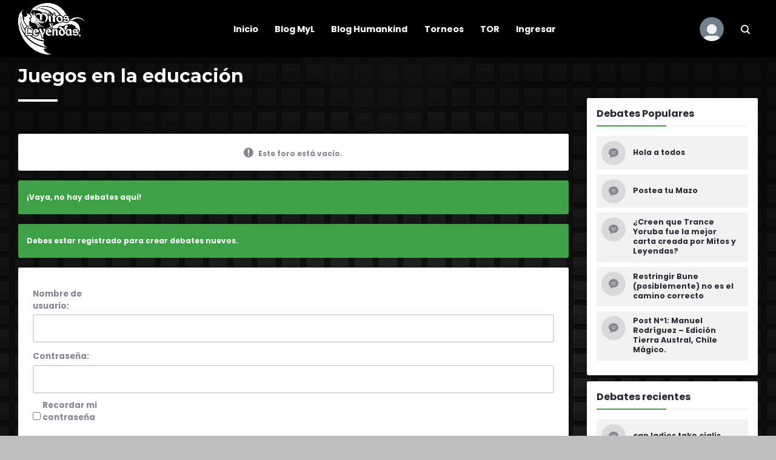

--- FILE ---
content_type: text/html; charset=UTF-8
request_url: https://jes.klu.cl/forums/forum/miscelaneo/juegos-en-la-educacion/
body_size: 18450
content:
<!DOCTYPE html>
<html lang="es" class="no-js">
<head>
	<meta charset="UTF-8">
	<meta name="viewport" content="width=device-width, initial-scale=1, shrink-to-fit=no">
	<meta http-equiv="X-UA-Compatible" content="IE=edge">
	<meta name="apple-mobile-web-app-title" content="Foro Oficial JES">
	<meta name="application-name" content="Foro Oficial JES">
	<meta name="theme-color" content="#ffffff">
	<meta name="msapplication-TileColor" content="#ffffff">

	<link rel="profile" href="https://gmpg.org/xfn/11">

	<!-- Icons -->
	
	<title>Juegos en la educación &#8211; Foro Oficial JES</title>
<meta name='robots' content='max-image-preview:large' />
<link href='https://fonts.gstatic.com' crossorigin rel='preconnect' />
<link rel="alternate" type="application/rss+xml" title="Foro Oficial JES &raquo; Feed" href="https://jes.klu.cl/feed/" />
<link rel="alternate" type="application/rss+xml" title="Foro Oficial JES &raquo; Feed de los comentarios" href="https://jes.klu.cl/comments/feed/" />
<link rel="alternate" type="application/rss+xml" title="Foro Oficial JES &raquo; Comentario Juegos en la educación del feed" href="https://jes.klu.cl/forums/forum/miscelaneo/juegos-en-la-educacion/feed/" />
<script type="text/javascript">
/* <![CDATA[ */
window._wpemojiSettings = {"baseUrl":"https:\/\/s.w.org\/images\/core\/emoji\/14.0.0\/72x72\/","ext":".png","svgUrl":"https:\/\/s.w.org\/images\/core\/emoji\/14.0.0\/svg\/","svgExt":".svg","source":{"concatemoji":"https:\/\/jes.klu.cl\/wp-includes\/js\/wp-emoji-release.min.js?ver=6.4.7"}};
/*! This file is auto-generated */
!function(i,n){var o,s,e;function c(e){try{var t={supportTests:e,timestamp:(new Date).valueOf()};sessionStorage.setItem(o,JSON.stringify(t))}catch(e){}}function p(e,t,n){e.clearRect(0,0,e.canvas.width,e.canvas.height),e.fillText(t,0,0);var t=new Uint32Array(e.getImageData(0,0,e.canvas.width,e.canvas.height).data),r=(e.clearRect(0,0,e.canvas.width,e.canvas.height),e.fillText(n,0,0),new Uint32Array(e.getImageData(0,0,e.canvas.width,e.canvas.height).data));return t.every(function(e,t){return e===r[t]})}function u(e,t,n){switch(t){case"flag":return n(e,"\ud83c\udff3\ufe0f\u200d\u26a7\ufe0f","\ud83c\udff3\ufe0f\u200b\u26a7\ufe0f")?!1:!n(e,"\ud83c\uddfa\ud83c\uddf3","\ud83c\uddfa\u200b\ud83c\uddf3")&&!n(e,"\ud83c\udff4\udb40\udc67\udb40\udc62\udb40\udc65\udb40\udc6e\udb40\udc67\udb40\udc7f","\ud83c\udff4\u200b\udb40\udc67\u200b\udb40\udc62\u200b\udb40\udc65\u200b\udb40\udc6e\u200b\udb40\udc67\u200b\udb40\udc7f");case"emoji":return!n(e,"\ud83e\udef1\ud83c\udffb\u200d\ud83e\udef2\ud83c\udfff","\ud83e\udef1\ud83c\udffb\u200b\ud83e\udef2\ud83c\udfff")}return!1}function f(e,t,n){var r="undefined"!=typeof WorkerGlobalScope&&self instanceof WorkerGlobalScope?new OffscreenCanvas(300,150):i.createElement("canvas"),a=r.getContext("2d",{willReadFrequently:!0}),o=(a.textBaseline="top",a.font="600 32px Arial",{});return e.forEach(function(e){o[e]=t(a,e,n)}),o}function t(e){var t=i.createElement("script");t.src=e,t.defer=!0,i.head.appendChild(t)}"undefined"!=typeof Promise&&(o="wpEmojiSettingsSupports",s=["flag","emoji"],n.supports={everything:!0,everythingExceptFlag:!0},e=new Promise(function(e){i.addEventListener("DOMContentLoaded",e,{once:!0})}),new Promise(function(t){var n=function(){try{var e=JSON.parse(sessionStorage.getItem(o));if("object"==typeof e&&"number"==typeof e.timestamp&&(new Date).valueOf()<e.timestamp+604800&&"object"==typeof e.supportTests)return e.supportTests}catch(e){}return null}();if(!n){if("undefined"!=typeof Worker&&"undefined"!=typeof OffscreenCanvas&&"undefined"!=typeof URL&&URL.createObjectURL&&"undefined"!=typeof Blob)try{var e="postMessage("+f.toString()+"("+[JSON.stringify(s),u.toString(),p.toString()].join(",")+"));",r=new Blob([e],{type:"text/javascript"}),a=new Worker(URL.createObjectURL(r),{name:"wpTestEmojiSupports"});return void(a.onmessage=function(e){c(n=e.data),a.terminate(),t(n)})}catch(e){}c(n=f(s,u,p))}t(n)}).then(function(e){for(var t in e)n.supports[t]=e[t],n.supports.everything=n.supports.everything&&n.supports[t],"flag"!==t&&(n.supports.everythingExceptFlag=n.supports.everythingExceptFlag&&n.supports[t]);n.supports.everythingExceptFlag=n.supports.everythingExceptFlag&&!n.supports.flag,n.DOMReady=!1,n.readyCallback=function(){n.DOMReady=!0}}).then(function(){return e}).then(function(){var e;n.supports.everything||(n.readyCallback(),(e=n.source||{}).concatemoji?t(e.concatemoji):e.wpemoji&&e.twemoji&&(t(e.twemoji),t(e.wpemoji)))}))}((window,document),window._wpemojiSettings);
/* ]]> */
</script>
<link rel='stylesheet' id='bp-verified-member-css' href='https://jes.klu.cl/wp-content/plugins/bp-verified-member/assets/css/style.css?ver=1.1.6' type='text/css' media='all' />
<style id='bp-verified-member-inline-css' type='text/css'>

			.bp-verified-badge,
			.bp-verified-member .member-name-item > a:after,
			.bp-verified-member .item-title > a:after,
			.bp-verified-member > .author > a:after,
			.bp-verified-member .member-name > a:after {
				background-color: #1DA1F2 !important;
			}
		
</style>
<link rel='stylesheet' id='bdt-uikit-css' href='https://jes.klu.cl/wp-content/plugins/bdthemes-element-pack/assets/css/bdt-uikit.css?ver=3.5.5' type='text/css' media='all' />
<link rel='stylesheet' id='element-pack-site-css' href='https://jes.klu.cl/wp-content/plugins/bdthemes-element-pack/assets/css/element-pack-site.css?ver=5.7.0' type='text/css' media='all' />
<style id='wp-emoji-styles-inline-css' type='text/css'>

	img.wp-smiley, img.emoji {
		display: inline !important;
		border: none !important;
		box-shadow: none !important;
		height: 1em !important;
		width: 1em !important;
		margin: 0 0.07em !important;
		vertical-align: -0.1em !important;
		background: none !important;
		padding: 0 !important;
	}
</style>
<link rel='stylesheet' id='wp-block-library-css' href='https://jes.klu.cl/wp-includes/css/dist/block-library/style.min.css?ver=6.4.7' type='text/css' media='all' />
<style id='wp-block-library-theme-inline-css' type='text/css'>
.wp-block-audio figcaption{color:#555;font-size:13px;text-align:center}.is-dark-theme .wp-block-audio figcaption{color:hsla(0,0%,100%,.65)}.wp-block-audio{margin:0 0 1em}.wp-block-code{border:1px solid #ccc;border-radius:4px;font-family:Menlo,Consolas,monaco,monospace;padding:.8em 1em}.wp-block-embed figcaption{color:#555;font-size:13px;text-align:center}.is-dark-theme .wp-block-embed figcaption{color:hsla(0,0%,100%,.65)}.wp-block-embed{margin:0 0 1em}.blocks-gallery-caption{color:#555;font-size:13px;text-align:center}.is-dark-theme .blocks-gallery-caption{color:hsla(0,0%,100%,.65)}.wp-block-image figcaption{color:#555;font-size:13px;text-align:center}.is-dark-theme .wp-block-image figcaption{color:hsla(0,0%,100%,.65)}.wp-block-image{margin:0 0 1em}.wp-block-pullquote{border-bottom:4px solid;border-top:4px solid;color:currentColor;margin-bottom:1.75em}.wp-block-pullquote cite,.wp-block-pullquote footer,.wp-block-pullquote__citation{color:currentColor;font-size:.8125em;font-style:normal;text-transform:uppercase}.wp-block-quote{border-left:.25em solid;margin:0 0 1.75em;padding-left:1em}.wp-block-quote cite,.wp-block-quote footer{color:currentColor;font-size:.8125em;font-style:normal;position:relative}.wp-block-quote.has-text-align-right{border-left:none;border-right:.25em solid;padding-left:0;padding-right:1em}.wp-block-quote.has-text-align-center{border:none;padding-left:0}.wp-block-quote.is-large,.wp-block-quote.is-style-large,.wp-block-quote.is-style-plain{border:none}.wp-block-search .wp-block-search__label{font-weight:700}.wp-block-search__button{border:1px solid #ccc;padding:.375em .625em}:where(.wp-block-group.has-background){padding:1.25em 2.375em}.wp-block-separator.has-css-opacity{opacity:.4}.wp-block-separator{border:none;border-bottom:2px solid;margin-left:auto;margin-right:auto}.wp-block-separator.has-alpha-channel-opacity{opacity:1}.wp-block-separator:not(.is-style-wide):not(.is-style-dots){width:100px}.wp-block-separator.has-background:not(.is-style-dots){border-bottom:none;height:1px}.wp-block-separator.has-background:not(.is-style-wide):not(.is-style-dots){height:2px}.wp-block-table{margin:0 0 1em}.wp-block-table td,.wp-block-table th{word-break:normal}.wp-block-table figcaption{color:#555;font-size:13px;text-align:center}.is-dark-theme .wp-block-table figcaption{color:hsla(0,0%,100%,.65)}.wp-block-video figcaption{color:#555;font-size:13px;text-align:center}.is-dark-theme .wp-block-video figcaption{color:hsla(0,0%,100%,.65)}.wp-block-video{margin:0 0 1em}.wp-block-template-part.has-background{margin-bottom:0;margin-top:0;padding:1.25em 2.375em}
</style>
<link rel='stylesheet' id='bp-member-block-css' href='https://jes.klu.cl/wp-content/plugins/buddypress/bp-members/css/blocks/member.min.css?ver=7.1.0' type='text/css' media='all' />
<link rel='stylesheet' id='bp-members-block-css' href='https://jes.klu.cl/wp-content/plugins/buddypress/bp-members/css/blocks/members.min.css?ver=7.1.0' type='text/css' media='all' />
<link rel='stylesheet' id='bp-group-block-css' href='https://jes.klu.cl/wp-content/plugins/buddypress/bp-groups/css/blocks/group.min.css?ver=7.1.0' type='text/css' media='all' />
<link rel='stylesheet' id='bp-groups-block-css' href='https://jes.klu.cl/wp-content/plugins/buddypress/bp-groups/css/blocks/groups.min.css?ver=7.1.0' type='text/css' media='all' />
<link rel='stylesheet' id='wp-components-css' href='https://jes.klu.cl/wp-includes/css/dist/components/style.min.css?ver=6.4.7' type='text/css' media='all' />
<link rel='stylesheet' id='wp-block-editor-css' href='https://jes.klu.cl/wp-includes/css/dist/block-editor/style.min.css?ver=6.4.7' type='text/css' media='all' />
<link rel='stylesheet' id='wp-reusable-blocks-css' href='https://jes.klu.cl/wp-includes/css/dist/reusable-blocks/style.min.css?ver=6.4.7' type='text/css' media='all' />
<link rel='stylesheet' id='wp-patterns-css' href='https://jes.klu.cl/wp-includes/css/dist/patterns/style.min.css?ver=6.4.7' type='text/css' media='all' />
<link rel='stylesheet' id='wp-editor-css' href='https://jes.klu.cl/wp-includes/css/dist/editor/style.min.css?ver=6.4.7' type='text/css' media='all' />
<link rel='stylesheet' id='author-avatars-style-css-css' href='https://jes.klu.cl/wp-content/plugins/author-avatars/blocks/dist/blocks.style.build.css?ver=6.4.7' type='text/css' media='all' />
<style id='classic-theme-styles-inline-css' type='text/css'>
/*! This file is auto-generated */
.wp-block-button__link{color:#fff;background-color:#32373c;border-radius:9999px;box-shadow:none;text-decoration:none;padding:calc(.667em + 2px) calc(1.333em + 2px);font-size:1.125em}.wp-block-file__button{background:#32373c;color:#fff;text-decoration:none}
</style>
<style id='global-styles-inline-css' type='text/css'>
body{--wp--preset--color--black: #000000;--wp--preset--color--cyan-bluish-gray: #abb8c3;--wp--preset--color--white: #ffffff;--wp--preset--color--pale-pink: #f78da7;--wp--preset--color--vivid-red: #cf2e2e;--wp--preset--color--luminous-vivid-orange: #ff6900;--wp--preset--color--luminous-vivid-amber: #fcb900;--wp--preset--color--light-green-cyan: #7bdcb5;--wp--preset--color--vivid-green-cyan: #00d084;--wp--preset--color--pale-cyan-blue: #8ed1fc;--wp--preset--color--vivid-cyan-blue: #0693e3;--wp--preset--color--vivid-purple: #9b51e0;--wp--preset--color--primary: #FF6162;--wp--preset--color--secondary: #F0EBEB;--wp--preset--color--gray-color: #F9F6F6;--wp--preset--color--gray: #3B354D;--wp--preset--color--info: #6B79B7;--wp--preset--color--danger: #d9534f;--wp--preset--color--success: #3DBDB6;--wp--preset--color--warning: #ffd500;--wp--preset--color--content-background-color: rgba(23,22,22,0.34);--wp--preset--color--display-heading: #2A2733;--wp--preset--color--text-color: #161212;--wp--preset--color--button-primary: #3ea148;--wp--preset--color--button-secondary: #afd793;--wp--preset--color--table-striped: rgba(0, 0, 0, 0.05);--wp--preset--gradient--vivid-cyan-blue-to-vivid-purple: linear-gradient(135deg,rgba(6,147,227,1) 0%,rgb(155,81,224) 100%);--wp--preset--gradient--light-green-cyan-to-vivid-green-cyan: linear-gradient(135deg,rgb(122,220,180) 0%,rgb(0,208,130) 100%);--wp--preset--gradient--luminous-vivid-amber-to-luminous-vivid-orange: linear-gradient(135deg,rgba(252,185,0,1) 0%,rgba(255,105,0,1) 100%);--wp--preset--gradient--luminous-vivid-orange-to-vivid-red: linear-gradient(135deg,rgba(255,105,0,1) 0%,rgb(207,46,46) 100%);--wp--preset--gradient--very-light-gray-to-cyan-bluish-gray: linear-gradient(135deg,rgb(238,238,238) 0%,rgb(169,184,195) 100%);--wp--preset--gradient--cool-to-warm-spectrum: linear-gradient(135deg,rgb(74,234,220) 0%,rgb(151,120,209) 20%,rgb(207,42,186) 40%,rgb(238,44,130) 60%,rgb(251,105,98) 80%,rgb(254,248,76) 100%);--wp--preset--gradient--blush-light-purple: linear-gradient(135deg,rgb(255,206,236) 0%,rgb(152,150,240) 100%);--wp--preset--gradient--blush-bordeaux: linear-gradient(135deg,rgb(254,205,165) 0%,rgb(254,45,45) 50%,rgb(107,0,62) 100%);--wp--preset--gradient--luminous-dusk: linear-gradient(135deg,rgb(255,203,112) 0%,rgb(199,81,192) 50%,rgb(65,88,208) 100%);--wp--preset--gradient--pale-ocean: linear-gradient(135deg,rgb(255,245,203) 0%,rgb(182,227,212) 50%,rgb(51,167,181) 100%);--wp--preset--gradient--electric-grass: linear-gradient(135deg,rgb(202,248,128) 0%,rgb(113,206,126) 100%);--wp--preset--gradient--midnight: linear-gradient(135deg,rgb(2,3,129) 0%,rgb(40,116,252) 100%);--wp--preset--font-size--small: 13px;--wp--preset--font-size--medium: 20px;--wp--preset--font-size--large: 36px;--wp--preset--font-size--x-large: 42px;--wp--preset--font-size--text: 16px;--wp--preset--font-size--h-1: 33px;--wp--preset--font-size--h-2: 30px;--wp--preset--font-size--h-3: 24px;--wp--preset--font-size--h-4: 20px;--wp--preset--font-size--h-5: 16px;--wp--preset--font-size--h-6: 15px;--wp--preset--font-size--dh-1: 51px;--wp--preset--font-size--dh-2: 37px;--wp--preset--font-size--dh-3: 32px;--wp--preset--font-size--dh-4: 24px;--wp--preset--font-size--subheading: 20px;--wp--preset--spacing--20: 0.44rem;--wp--preset--spacing--30: 0.67rem;--wp--preset--spacing--40: 1rem;--wp--preset--spacing--50: 1.5rem;--wp--preset--spacing--60: 2.25rem;--wp--preset--spacing--70: 3.38rem;--wp--preset--spacing--80: 5.06rem;--wp--preset--shadow--natural: 6px 6px 9px rgba(0, 0, 0, 0.2);--wp--preset--shadow--deep: 12px 12px 50px rgba(0, 0, 0, 0.4);--wp--preset--shadow--sharp: 6px 6px 0px rgba(0, 0, 0, 0.2);--wp--preset--shadow--outlined: 6px 6px 0px -3px rgba(255, 255, 255, 1), 6px 6px rgba(0, 0, 0, 1);--wp--preset--shadow--crisp: 6px 6px 0px rgba(0, 0, 0, 1);}:where(.is-layout-flex){gap: 0.5em;}:where(.is-layout-grid){gap: 0.5em;}body .is-layout-flow > .alignleft{float: left;margin-inline-start: 0;margin-inline-end: 2em;}body .is-layout-flow > .alignright{float: right;margin-inline-start: 2em;margin-inline-end: 0;}body .is-layout-flow > .aligncenter{margin-left: auto !important;margin-right: auto !important;}body .is-layout-constrained > .alignleft{float: left;margin-inline-start: 0;margin-inline-end: 2em;}body .is-layout-constrained > .alignright{float: right;margin-inline-start: 2em;margin-inline-end: 0;}body .is-layout-constrained > .aligncenter{margin-left: auto !important;margin-right: auto !important;}body .is-layout-constrained > :where(:not(.alignleft):not(.alignright):not(.alignfull)){max-width: var(--wp--style--global--content-size);margin-left: auto !important;margin-right: auto !important;}body .is-layout-constrained > .alignwide{max-width: var(--wp--style--global--wide-size);}body .is-layout-flex{display: flex;}body .is-layout-flex{flex-wrap: wrap;align-items: center;}body .is-layout-flex > *{margin: 0;}body .is-layout-grid{display: grid;}body .is-layout-grid > *{margin: 0;}:where(.wp-block-columns.is-layout-flex){gap: 2em;}:where(.wp-block-columns.is-layout-grid){gap: 2em;}:where(.wp-block-post-template.is-layout-flex){gap: 1.25em;}:where(.wp-block-post-template.is-layout-grid){gap: 1.25em;}.has-black-color{color: var(--wp--preset--color--black) !important;}.has-cyan-bluish-gray-color{color: var(--wp--preset--color--cyan-bluish-gray) !important;}.has-white-color{color: var(--wp--preset--color--white) !important;}.has-pale-pink-color{color: var(--wp--preset--color--pale-pink) !important;}.has-vivid-red-color{color: var(--wp--preset--color--vivid-red) !important;}.has-luminous-vivid-orange-color{color: var(--wp--preset--color--luminous-vivid-orange) !important;}.has-luminous-vivid-amber-color{color: var(--wp--preset--color--luminous-vivid-amber) !important;}.has-light-green-cyan-color{color: var(--wp--preset--color--light-green-cyan) !important;}.has-vivid-green-cyan-color{color: var(--wp--preset--color--vivid-green-cyan) !important;}.has-pale-cyan-blue-color{color: var(--wp--preset--color--pale-cyan-blue) !important;}.has-vivid-cyan-blue-color{color: var(--wp--preset--color--vivid-cyan-blue) !important;}.has-vivid-purple-color{color: var(--wp--preset--color--vivid-purple) !important;}.has-black-background-color{background-color: var(--wp--preset--color--black) !important;}.has-cyan-bluish-gray-background-color{background-color: var(--wp--preset--color--cyan-bluish-gray) !important;}.has-white-background-color{background-color: var(--wp--preset--color--white) !important;}.has-pale-pink-background-color{background-color: var(--wp--preset--color--pale-pink) !important;}.has-vivid-red-background-color{background-color: var(--wp--preset--color--vivid-red) !important;}.has-luminous-vivid-orange-background-color{background-color: var(--wp--preset--color--luminous-vivid-orange) !important;}.has-luminous-vivid-amber-background-color{background-color: var(--wp--preset--color--luminous-vivid-amber) !important;}.has-light-green-cyan-background-color{background-color: var(--wp--preset--color--light-green-cyan) !important;}.has-vivid-green-cyan-background-color{background-color: var(--wp--preset--color--vivid-green-cyan) !important;}.has-pale-cyan-blue-background-color{background-color: var(--wp--preset--color--pale-cyan-blue) !important;}.has-vivid-cyan-blue-background-color{background-color: var(--wp--preset--color--vivid-cyan-blue) !important;}.has-vivid-purple-background-color{background-color: var(--wp--preset--color--vivid-purple) !important;}.has-black-border-color{border-color: var(--wp--preset--color--black) !important;}.has-cyan-bluish-gray-border-color{border-color: var(--wp--preset--color--cyan-bluish-gray) !important;}.has-white-border-color{border-color: var(--wp--preset--color--white) !important;}.has-pale-pink-border-color{border-color: var(--wp--preset--color--pale-pink) !important;}.has-vivid-red-border-color{border-color: var(--wp--preset--color--vivid-red) !important;}.has-luminous-vivid-orange-border-color{border-color: var(--wp--preset--color--luminous-vivid-orange) !important;}.has-luminous-vivid-amber-border-color{border-color: var(--wp--preset--color--luminous-vivid-amber) !important;}.has-light-green-cyan-border-color{border-color: var(--wp--preset--color--light-green-cyan) !important;}.has-vivid-green-cyan-border-color{border-color: var(--wp--preset--color--vivid-green-cyan) !important;}.has-pale-cyan-blue-border-color{border-color: var(--wp--preset--color--pale-cyan-blue) !important;}.has-vivid-cyan-blue-border-color{border-color: var(--wp--preset--color--vivid-cyan-blue) !important;}.has-vivid-purple-border-color{border-color: var(--wp--preset--color--vivid-purple) !important;}.has-vivid-cyan-blue-to-vivid-purple-gradient-background{background: var(--wp--preset--gradient--vivid-cyan-blue-to-vivid-purple) !important;}.has-light-green-cyan-to-vivid-green-cyan-gradient-background{background: var(--wp--preset--gradient--light-green-cyan-to-vivid-green-cyan) !important;}.has-luminous-vivid-amber-to-luminous-vivid-orange-gradient-background{background: var(--wp--preset--gradient--luminous-vivid-amber-to-luminous-vivid-orange) !important;}.has-luminous-vivid-orange-to-vivid-red-gradient-background{background: var(--wp--preset--gradient--luminous-vivid-orange-to-vivid-red) !important;}.has-very-light-gray-to-cyan-bluish-gray-gradient-background{background: var(--wp--preset--gradient--very-light-gray-to-cyan-bluish-gray) !important;}.has-cool-to-warm-spectrum-gradient-background{background: var(--wp--preset--gradient--cool-to-warm-spectrum) !important;}.has-blush-light-purple-gradient-background{background: var(--wp--preset--gradient--blush-light-purple) !important;}.has-blush-bordeaux-gradient-background{background: var(--wp--preset--gradient--blush-bordeaux) !important;}.has-luminous-dusk-gradient-background{background: var(--wp--preset--gradient--luminous-dusk) !important;}.has-pale-ocean-gradient-background{background: var(--wp--preset--gradient--pale-ocean) !important;}.has-electric-grass-gradient-background{background: var(--wp--preset--gradient--electric-grass) !important;}.has-midnight-gradient-background{background: var(--wp--preset--gradient--midnight) !important;}.has-small-font-size{font-size: var(--wp--preset--font-size--small) !important;}.has-medium-font-size{font-size: var(--wp--preset--font-size--medium) !important;}.has-large-font-size{font-size: var(--wp--preset--font-size--large) !important;}.has-x-large-font-size{font-size: var(--wp--preset--font-size--x-large) !important;}
.wp-block-navigation a:where(:not(.wp-element-button)){color: inherit;}
:where(.wp-block-post-template.is-layout-flex){gap: 1.25em;}:where(.wp-block-post-template.is-layout-grid){gap: 1.25em;}
:where(.wp-block-columns.is-layout-flex){gap: 2em;}:where(.wp-block-columns.is-layout-grid){gap: 2em;}
.wp-block-pullquote{font-size: 1.5em;line-height: 1.6;}
</style>
<link rel='stylesheet' id='bbp-default-css' href='https://jes.klu.cl/wp-content/plugins/bbpress/templates/default/css/bbpress.min.css?ver=2.6.6' type='text/css' media='all' />
<link rel='stylesheet' id='birthday-style-css' href='https://jes.klu.cl/wp-content/plugins/bp-birthday-greetings/assets/css/bp-birthday-style.css?ver=6.4.7' type='text/css' media='all' />
<link rel='stylesheet' id='bp-mentions-css-css' href='https://jes.klu.cl/wp-content/plugins/buddypress/bp-activity/css/mentions.min.css?ver=7.1.0' type='text/css' media='all' />
<link rel='stylesheet' id='bp-legacy-css-css' href='https://jes.klu.cl/wp-content/plugins/buddypress/bp-templates/bp-legacy/css/buddypress.min.css?ver=7.1.0' type='text/css' media='screen' />
<link rel='stylesheet' id='hide-admin-bar-based-on-user-roles-css' href='https://jes.klu.cl/wp-content/plugins/hide-admin-bar-based-on-user-roles/public/css/hide-admin-bar-based-on-user-roles-public.css?ver=1.7.0' type='text/css' media='all' />
<link rel='stylesheet' id='likebtn_style-css' href='https://jes.klu.cl/wp-content/plugins/likebtn-like-button/public/css/style.css?ver=6.4.7' type='text/css' media='all' />
<link rel='stylesheet' id='pmpro_frontend-css' href='https://jes.klu.cl/wp-content/plugins/paid-memberships-pro/css/frontend.css?ver=2.5.4' type='text/css' media='screen' />
<link rel='stylesheet' id='pmpro_print-css' href='https://jes.klu.cl/wp-content/plugins/paid-memberships-pro/css/print.css?ver=2.5.4' type='text/css' media='print' />
<link rel='stylesheet' id='bsp-css' href='https://jes.klu.cl/wp-content/plugins/bbp-style-pack/css/bspstyle.css?ver=4.7.8' type='text/css' media='screen' />
<link rel='stylesheet' id='dashicons-css' href='https://jes.klu.cl/wp-includes/css/dashicons.min.css?ver=6.4.7' type='text/css' media='all' />
<link rel='stylesheet' id='grimlock-css' href='https://jes.klu.cl/wp-content/plugins/grimlock/assets/css/style.css?ver=1.3.12' type='text/css' media='all' />
<link rel='stylesheet' id='grimlock-animate-css' href='https://jes.klu.cl/wp-content/plugins/grimlock-animate/assets/css/style.css?ver=1.1.6' type='text/css' media='all' />
<link rel='stylesheet' id='grimlock-bbpress-css' href='https://jes.klu.cl/wp-content/plugins/grimlock-bbpress/assets/css/style.css?ver=1.1.4' type='text/css' media='all' />
<link rel='stylesheet' id='grimlock-buddypress-css' href='https://jes.klu.cl/wp-content/plugins/grimlock-buddypress/assets/css/style.css?ver=1.3.13' type='text/css' media='all' />
<link rel='stylesheet' id='priority-nav-css' href='https://jes.klu.cl/wp-content/plugins/grimlock-buddypress/assets/css/vendor/priority-nav-core.css?ver=1.0.12' type='text/css' media='all' />
<link rel='stylesheet' id='grimlock-elementor-css' href='https://jes.klu.cl/wp-content/plugins/grimlock-elementor/assets/css/style.css?ver=1.0.4' type='text/css' media='all' />
<link rel='stylesheet' id='grimlock-jetpack-css' href='https://jes.klu.cl/wp-content/plugins/grimlock-jetpack/assets/css/style.css?ver=1.0.8' type='text/css' media='all' />
<link rel='stylesheet' id='grimlock-login-css' href='https://jes.klu.cl/wp-content/plugins/grimlock-login/assets/css/style.css?ver=1.1.3' type='text/css' media='all' />
<link rel='stylesheet' id='grimlock-paid-memberships-pro-css' href='https://jes.klu.cl/wp-content/plugins/grimlock-paid-memberships-pro/assets/css/style.css?ver=1.0.2' type='text/css' media='all' />
<link rel='stylesheet' id='gwangi-style-css' href='https://jes.klu.cl/wp-content/themes/gwangi/style.css?ver=2.3.2' type='text/css' media='all' />
<link rel='stylesheet' id='gdbto-front-css' href='https://jes.klu.cl/wp-content/plugins/gd-bbpress-tools/css/front.min.css?ver=3.1_b2310_free' type='text/css' media='all' />
<link rel='stylesheet' id='jquery-ui-search-css' href='https://jes.klu.cl/wp-content/plugins/buddypress-global-search/assets/css/jquery-ui.min.css?ver=1.11.2' type='text/css' media='all' />
<link rel='stylesheet' id='buddypress-global-search-css' href='https://jes.klu.cl/wp-content/plugins/buddypress-global-search/assets/css/buddypress-global-search.min.css?ver=1.2.1' type='text/css' media='all' />
<link rel='stylesheet' id='gwangi-youth-style-css' href='https://jes.klu.cl/wp-content/themes/gwangi-youth/style.css?ver=1.2' type='text/css' media='all' />
<link rel='stylesheet' id='grimlock-author-avatars-css' href='https://jes.klu.cl/wp-content/plugins/grimlock-author-avatars/assets/css/style.css?ver=1.0.9' type='text/css' media='all' />
<link rel='stylesheet' id='rt-mediaelement-css' href='https://jes.klu.cl/wp-content/plugins/buddypress-media/lib/media-element/mediaelementplayer-legacy.min.css?ver=4.6.6' type='text/css' media='all' />
<link rel='stylesheet' id='rt-mediaelement-wp-css' href='https://jes.klu.cl/wp-content/plugins/buddypress-media/lib/media-element/wp-mediaelement.min.css?ver=4.6.6' type='text/css' media='all' />
<link rel='stylesheet' id='rtmedia-main-css' href='https://jes.klu.cl/wp-content/plugins/buddypress-media/app/assets/css/rtmedia.min.css?ver=4.6.6' type='text/css' media='all' />
<link rel='stylesheet' id='rtmedia-upload-terms-main-css' href='https://jes.klu.cl/wp-content/plugins/buddypress-media/app/assets/css/rtm-upload-terms.min.css?ver=4.6.6' type='text/css' media='all' />
<link rel='stylesheet' id='kirki-styles-css' href='https://jes.klu.cl?action=kirki-styles&#038;ver=3.1.3' type='text/css' media='all' />
<script type="text/javascript" src="https://jes.klu.cl/wp-content/plugins/bp-verified-member/assets/js/vendor/popper.min.js?ver=1.14.7" id="popper-js"></script>
<script type="text/javascript" src="https://jes.klu.cl/wp-includes/js/jquery/jquery.min.js?ver=3.7.1" id="jquery-core-js"></script>
<script type="text/javascript" src="https://jes.klu.cl/wp-includes/js/jquery/jquery-migrate.min.js?ver=3.4.1" id="jquery-migrate-js"></script>
<script type="text/javascript" src="https://jes.klu.cl/wp-content/plugins/bp-verified-member/assets/js/main.js?ver=1.1.6" id="bp-verified-member-js"></script>
<script type="text/javascript" id="bp-verified-member-js-after">
/* <![CDATA[ */
			var bpVerifiedMember = {
				badgeHtml: "<span class=\"bp-verified-badge\"></span>",
				badgeHtmlEscaped: "&lt;span class=&quot;bp-verified-badge&quot;&gt;&lt;/span&gt;",
				tooltip: "Verificado",
			};
		
/* ]]> */
</script>
<script type="text/javascript" src="https://jes.klu.cl/wp-includes/js/plupload/moxie.min.js?ver=1.3.5" id="moxiejs-js"></script>
<script type="text/javascript" src="https://jes.klu.cl/wp-includes/js/plupload/plupload.min.js?ver=2.1.9" id="plupload-js"></script>
<script type="text/javascript" id="bp-confirm-js-extra">
/* <![CDATA[ */
var BP_Confirm = {"are_you_sure":"\u00bfEst\u00e1s seguro?"};
/* ]]> */
</script>
<script type="text/javascript" src="https://jes.klu.cl/wp-content/plugins/buddypress/bp-core/js/confirm.min.js?ver=7.1.0" id="bp-confirm-js"></script>
<script type="text/javascript" src="https://jes.klu.cl/wp-content/plugins/buddypress/bp-core/js/widget-members.min.js?ver=7.1.0" id="bp-widget-members-js"></script>
<script type="text/javascript" src="https://jes.klu.cl/wp-content/plugins/buddypress/bp-core/js/jquery-query.min.js?ver=7.1.0" id="bp-jquery-query-js"></script>
<script type="text/javascript" src="https://jes.klu.cl/wp-content/plugins/buddypress/bp-core/js/vendor/jquery-cookie.min.js?ver=7.1.0" id="bp-jquery-cookie-js"></script>
<script type="text/javascript" src="https://jes.klu.cl/wp-content/plugins/buddypress/bp-core/js/vendor/jquery-scroll-to.min.js?ver=7.1.0" id="bp-jquery-scroll-to-js"></script>
<script type="text/javascript" id="bp-legacy-js-js-extra">
/* <![CDATA[ */
var BP_DTheme = {"accepted":"Aceptado","close":"Cerrar","comments":"comentarios","leave_group_confirm":"\u00bfEst\u00e1s seguro que quieres salir del grupo?","mark_as_fav":"Favorito","my_favs":"Mis favoritos","rejected":"Rechazado","remove_fav":"Eliminar favorito","show_all":"Mostrar todo","show_all_comments":"Mostrar todos los comentarios para este hilo.","show_x_comments":"Mostrar todos los comentarios (%d)","unsaved_changes":"Tu perfil tiene cambios no guardados. Si abandonas esta p\u00e1gina, los cambios se perder\u00e1n. ","view":"Ver","store_filter_settings":""};
/* ]]> */
</script>
<script type="text/javascript" src="https://jes.klu.cl/wp-content/plugins/buddypress/bp-templates/bp-legacy/js/buddypress.min.js?ver=7.1.0" id="bp-legacy-js-js"></script>
<script type="text/javascript" src="https://jes.klu.cl/wp-content/plugins/buddypress/bp-friends/js/widget-friends.min.js?ver=7.1.0" id="bp_core_widget_friends-js-js"></script>
<script type="text/javascript" src="https://jes.klu.cl/wp-content/plugins/buddypress/bp-groups/js/widget-groups.min.js?ver=7.1.0" id="groups_widget_groups_list-js-js"></script>
<script type="text/javascript" src="https://jes.klu.cl/wp-content/plugins/hide-admin-bar-based-on-user-roles/public/js/hide-admin-bar-based-on-user-roles-public.js?ver=1.7.0" id="hide-admin-bar-based-on-user-roles-js"></script>
<script type="text/javascript" id="likebtn_frontend-js-extra">
/* <![CDATA[ */
var likebtn_eh_data = {"ajaxurl":"https:\/\/jes.klu.cl\/wp-admin\/admin-ajax.php","security":"40a40fc19c"};
/* ]]> */
</script>
<script type="text/javascript" src="https://jes.klu.cl/wp-content/plugins/likebtn-like-button/public/js/frontend.js?ver=6.4.7" id="likebtn_frontend-js"></script>
<script type="text/javascript" src="https://jes.klu.cl/wp-content/themes/gwangi/assets/js/libs/modernizr.js?ver=3.6.0" id="modernizr-js"></script>
<link rel="https://api.w.org/" href="https://jes.klu.cl/wp-json/" /><link rel="EditURI" type="application/rsd+xml" title="RSD" href="https://jes.klu.cl/xmlrpc.php?rsd" />
<meta name="generator" content="WordPress 6.4.7" />
<link rel="canonical" href="https://jes.klu.cl/forums/forum/miscelaneo/juegos-en-la-educacion/" />
<link rel='shortlink' href='https://jes.klu.cl/?p=2107' />
<link rel="alternate" type="application/json+oembed" href="https://jes.klu.cl/wp-json/oembed/1.0/embed?url=https%3A%2F%2Fjes.klu.cl%2Fforums%2Fforum%2Fmiscelaneo%2Fjuegos-en-la-educacion%2F" />
<link rel="alternate" type="text/xml+oembed" href="https://jes.klu.cl/wp-json/oembed/1.0/embed?url=https%3A%2F%2Fjes.klu.cl%2Fforums%2Fforum%2Fmiscelaneo%2Fjuegos-en-la-educacion%2F&#038;format=xml" />

	<script type="text/javascript">var ajaxurl = 'https://jes.klu.cl/wp-admin/admin-ajax.php';</script>

<!-- start Simple Custom CSS and JS -->
<style type="text/css">
#custom_header .section__title {
    display: none;
}

.region__inner{
  padding-top:0px !important;
  padding-bottom:0px !important;
}


/* Títulos de registro y acceso */

.buddypress.register .bp_register #register-page .nav-register li a:hover, .buddypress.register .bp_register #register-page .nav-register li a.active {
    opacity: 1;
    color: #fff !important;
}


.buddypress.register .bp_register #register-page .nav-register li a {
    opacity: 0.5;
    text-transform: none;
    color: #fff;
}

/* TÍTULO DE CADA POST DEL FORO */
.entry-header > .entry-title {
    font-size: 30px !important;
    line-height: 1.2;
   	color: #fff !important;
   	text-align: left !important;
}

.page-template-template-minimal .site-content article.page > .entry-header .entry-title:after, .page-template-template-minimal .site-content article.page > .entry-header .entry-page:after, .minimal-title .entry-title:after, #main > article > .entry-header > .entry-title:after, #main > article > .entry-header > .page-title:after, #main > article > .entry-header > .entry-page:after, .archive.category header.page-header:after, .archive.tag header.page-header:after, .archive.author header.page-header:after{
    background: #fff !important;
   	margin: 0px; !important;
  	margin-top: 20px !important;
}

/* ------------------------------------- */

/* COLOR BLOCKQUOUTE FOROS*/
blockquote:not(.card-blockquote) p:last-of-type, blockquote:not(.card-blockquote) p:last-of-type, .blockquote p:last-of-type {
    margin-bottom: 0;
    color: #000 !important;
}

.bg-black-faded {
    background-color: rgba(0, 0, 0, 0.05)!important;
    color: #000 !important;
}

#bbpress-forums div.bbp-pagination div.bbp-pagination-count {
    color: #fff !important;
}

/* ---------------------------------- */

.grimlock--archive_forum .site-content {
    padding-top: 1%;
    padding-bottom: 1%;
}

#bbpress-forums div.bbp-search-form #bbp-search-form {
    display: none;
}

.card-img img, .card .wp-post-image {
    background: #000;
}

/*
.bbp-topic-form .bbp-form legend {
	display: none;
}
*/
body:not([class*="yz-"]) #bbpress-forums ul.bbp-forums li.bbp-body .dropdown-subforum .dropdown-menu, body:not([class*="yz-"]) #bbpress-forums ul.bbp-topics li.bbp-body .dropdown-subforum .dropdown-menu, body:not([class*="yz-"]) #bbpress-forums ul.bbp-search-results li.bbp-body .dropdown-subforum .dropdown-menu {
    font-size: 0.75em;
    box-shadow: 0 0 20px rgba(0, 0, 0, 0.1);
    padding: .4rem;
    margin-top: .25rem;
    display: inline;
    position: inherit;
    background: #fff;
}

.dropdown-toggle{
  display: none !important;
}

.dropdown-menu{
  color: #000 !important;
  background: #fff !important;
}

.dropdown-classic .dropdown-menu, .dropdown-classic .dropdown-menu a {
    color: #ffffff!important;
    background-color: #ffffff!important;
    color: #000 !important;
}

/* -- Sidebar derecho del foro, ajuste de altura -- */
@media (min-width: 992px){
.col-lg-3, .site-content.region--9-3-cols-left .region__col--3, .site-content.region--3-9-cols-left .region__col--1 {
    flex: 0 0 25%;
    max-width: 25%;
    padding-top: 118px;
}
}
/*
.forum-freshness {
    display: none !important;
}
*/
/* ----------------------------------------------------------------- */
</style>
<!-- end Simple Custom CSS and JS -->

    <style>
        .sa-notification {
            min-height: 30px !important;
            width: calc(100% - 10px)!important;
            padding-left: 10px !important;
            text-shadow: none !important;
            min-width: 320px !important;
            padding-right: 21px !important;
            line-height: 12px !important;
            margin-bottom: 8px !important;
        }
        .sa-notification a {
            display: inline !important;            
            min-width: 0 !important;
            padding: 0 !important;
        }
        
        .sa-notification .social-delete{
            position: absolute !important;
            right: 5px;
            border: 1px solid !important;
            line-height: 10px !important;
            height: auto !important;
            padding: 3px !important;
            top: 9px;
            padding-bottom: 5px !important;
        }        
       
       
        table.notifications .sa-notification{
            margin-bottom: 0 !important;
            min-height: 0 !important;
        }
       
        table.notifications .sa-notification .social-delete{
            display: none !important;
           
        }
       
        .social-loader {
            background: url('https://jes.klu.cl/wp-content/plugins/social-articles/assets/images/loading.svg') no-repeat;            
            position: absolute !important;
            right: 4px;
            top: 9px;
            z-index: 10;
            display: none;
            width: 16px !important;
            height: 20px !important;
            background-size: contain!important;
        }
        
        #wpadminbar .menupop .ab-sub-wrapper{
          /*  display:block*/
        }
        .sa-text-delete{
            margin-left: 10px !important;
            border: 1px solid;
            padding: 0 5px 2px 5px !important;
            line-height: 10px !important;
            font-weight: bold !important;
        }
       
    </style><script>
        jQuery(function(){
                jQuery(".sa-notification").prev().hide();   
                jQuery.each(jQuery(".sa-text-notification"), function(){               
                     
                    var link =  jQuery(this).parent();                                    
                    link.attr("data-item", jQuery(this).attr("data-item"));
                    link.attr("data-action", jQuery(this).attr("data-action"));
                    link.attr("data-admin-url", jQuery(this).attr("data-admin-url"));
                    link.attr("data-security", jQuery(this).attr("data-security"));
                    link.on("click", function(e){
                        e.preventDefault();
                        markRespuestasNotification(jQuery(this).attr("data-action"),jQuery(this).attr("data-item"),jQuery(this).attr("data-admin-url"),jQuery(this).attr("data-security"));                      
                        var href = jQuery(this).attr("href");
                        setTimeout(function() {window.location = href}, 1000);
                    })
                })
        });

        function markRespuestasNotification(action_id, item_id, adminUrl, security){
            jQuery.ajax({
                type: "post",
                url: adminUrl,
                async:"false",
                data: { action: "markRespuestasNotification",  security:security, action_id:action_id, item_id:item_id },
                success:
                function(data) {
                    //jQuery("#wp-admin-bar-bp-notifications #"+action_id).parent().remove();
                    //jQuery("#ab-pending-notifications").html(jQuery("#ab-pending-notifications").html() - 1);
                }
             });  
        }
    </script>			<style type="text/css">
							.rtmedia-activity-container ul.rtm-activity-media-list{
			overflow: auto;
			}

			div.rtmedia-activity-container ul.rtm-activity-media-list li.media-type-document,
			div.rtmedia-activity-container ul.rtm-activity-media-list li.media-type-other{
			margin-left: 0.6em !important;
			}

			.rtmedia-activity-container li.media-type-video{
			height: 240px !important;
			width: 320px !important;
			}

			.rtmedia-activity-container li.media-type-video div.rtmedia-item-thumbnail,
			.rtmedia-activity-container li.media-type-photo a{
			width: 100% !important;
			height: 98% !important;
			}

			.rtmedia-activity-container li.media-type-video div.rtmedia-item-thumbnail video{
			width: 100% !important;
			height: 100% !important;
			}

			.rtmedia-activity-container li.media-type-video div.rtmedia-item-thumbnail .mejs-video,
			.rtmedia-activity-container li.media-type-video div.rtmedia-item-thumbnail .mejs-video video,
			.rtmedia-activity-container li.media-type-video div.rtmedia-item-thumbnail .mejs-video .mejs-overlay-play{
			width: 100% !important;
			height: 100% !important;
			}

			.rtmedia-activity-container li.media-type-music{
			width: 320px !important;
			}

			.rtmedia-activity-container li.media-type-music .rtmedia-item-thumbnail,
			.rtmedia-activity-container li.media-type-music .rtmedia-item-thumbnail .mejs-audio,
			.rtmedia-activity-container li.media-type-music .rtmedia-item-thumbnail audio{
			width: 100% !important;
			}

			.rtmedia-activity-container li.media-type-photo{
			width: 320px !important;
			height: 240px !important;
			}

			.rtmedia-activity-container .media-type-photo .rtmedia-item-thumbnail,
			.rtmedia-activity-container .media-type-photo .rtmedia-item-thumbnail img {
			width: 100% !important;
			height: 100% !important;
			overflow: hidden;
			}
						#buddypress ul.activity-list li.activity-item .activity-comments ul li form.ac-form .rtmedia-comment-media-upload,#buddypress ul.activity-list li.activity-item .activity-comments ul li form.ac-form .rtmedia-container {
					display: none !important
				}
					.rtmedia-container ul.rtmedia-list li.rtmedia-list-item div.rtmedia-item-thumbnail {
		width: 150px;
		height: 150px;
		line-height: 150px;
		}
		.rtmedia-container ul.rtmedia-list li.rtmedia-list-item div.rtmedia-item-thumbnail img {
		max-width: 150px;
		max-height: 150px;
		}
		.rtmedia-container .rtmedia-list  .rtmedia-list-item {
		width: 150px;
		}
					</style>
			<link rel="pingback" href="https://jes.klu.cl/xmlrpc.php"><style type="text/css">.recentcomments a{display:inline !important;padding:0 !important;margin:0 !important;}</style><style type="text/css" id="custom-background-css">
body.custom-background { background-color: #bfbfbf; background-image: url("https://jes.klu.cl/wp-content/uploads/2020/12/fondo-negro2-principal2.jpg"); background-position: center top; background-size: auto; background-repeat: repeat; background-attachment: fixed; }
</style>
	<link rel="icon" href="https://jes.klu.cl/wp-content/uploads/2020/11/cropped-logo-myl2-1-32x32.png" sizes="32x32" />
<link rel="icon" href="https://jes.klu.cl/wp-content/uploads/2020/11/cropped-logo-myl2-1-192x192.png" sizes="192x192" />
<link rel="apple-touch-icon" href="https://jes.klu.cl/wp-content/uploads/2020/11/cropped-logo-myl2-1-180x180.png" />
<meta name="msapplication-TileImage" content="https://jes.klu.cl/wp-content/uploads/2020/11/cropped-logo-myl2-1-270x270.png" />
		<style type="text/css" id="wp-custom-css">
			
/* Columnas foros*/
.col-lg-3, .site-content.region--9-3-cols-left .region__col--3, .site-content.region--3-9-cols-left .region__col--1 {
    flex: 0 0 25%;
    max-width: 25%;
    padding-top: 54px !important;
}

@media (max-width: 485px){
.col-lg-3, .site-content.region--9-3-cols-left .region__col--3, .site-content.region--3-9-cols-left .region__col--1 {
    flex: 0 0 100%;
    max-width: 100%;
    padding-top: 54px !important;
}
}

/* Footer */
.site-prefooter{
  display: none !important;	
}
/* --------------- */

/* Imagen del avatar portada*/
.elementor-widget div.avatar-block div.item-avatar > a {
    width: 80px;
    height: auto;
    display: block;
}
/* ---------------------- */

.elementor-widget .avatar-block div.item-avatar {
    flex: 0 0 0;
    max-width: 25%;
}

.widget:not(.widget-content) div.avatar-block div.item-avatar > a img.avatar, .elementor-widget div.avatar-block div.item-avatar > a img.avatar {
    height: auto;
    border-radius: 60px;
	margin-right: 0px !important;	
}

.bp-tooltip:hover:after{
	display: block;
	height: 30px;
	color: #fff;
}

.card-img img, .card .wp-post-image {
    border-radius: 50px;
}

.item-avatar{
	margin-right: 0px !important;
}

body:not([class*="yz-"]) #bbpress-forums ul.bbp-forums li.bbp-body .dropdown-subforum .dropdown-menu .bbp-forum-link, body:not([class*="yz-"]) #bbpress-forums ul.bbp-topics li.bbp-body .dropdown-subforum .dropdown-menu .bbp-forum-link, body:not([class*="yz-"]) #bbpress-forums ul.bbp-search-results li.bbp-body .dropdown-subforum .dropdown-menu .bbp-forum-link{
	  display: inline;
	line-height: 30px !important;
}

span.bbp-author-ip{
	display: none !important;
}

div.bbp-forum-header, div.bbp-reply-header, div.bbp-topic-header, li.bbp-body div.hentry {
  padding: 3px !important;
	padding-left: 20px !important;
	padding-top: 12px !important;
	padding-bottom: 6px !important;
	border-width: 2px;
  border-style: solid;
  border-color: #a5a2a2;
}

/*Letras generales*/
.h3{
	font-size: 16px !important;
}
.mt-md-0, .my-md-0 {
    font-size: 14px;
}

#buddypress div.item-list-tabs ul li a, #buddypress div.item-list-tabs ul li span {
    font-family: 'Poppins', sans-serif !important;
}

ul.bbp-topics-widget {
    padding-left: 0px;
}

h5{
	color:#43bb2b;
	font-weight: bold;
	font-size: 18px;
	line-height: 30px;
}

body:not([class*="yz-"]) #bbpress-forums #new-post .bbp-form legend {
    color: #fff !important;
	font-family: 'Poppins', sans-serif !important;
}

/*Estadisticas portada*/
.widget_display_stats .stats_list-icon {
	  width: 40px;
    height: 40px;
}
.mb-0, .my-0 {
    font-size: 12px;
	line-height: 16px

}
.estadisticas1 {
	font-size: 12px;
	line-height: 12px;
}

#bbpress-forums .bbp-forums-list .bbp-forum.css-sep:not(:last-child)::after {
    content: "-";
}

#bbpress-forums div.bbp-breadcrumb p, #bbpress-forums div.bbp-topic-tags p {
    display: none;
}

#secondary-left .widget ~ .widget, #secondary-right .widget ~ .widget {
    margin-top: 10px;
}


/*
#bbp-forum-2071{
	border: 10px #000 !important;
}
*/

#subscription-toggle{
	display:none !important;	
}

#favorite-toggle{
	display:none !important;	
}

.bg-black-faded {
    margin-right: 20px !important;
}

.d4p-bbt-quote-block a {
	color: #fff !important;
	background: #3ea148 !important;
	font-size: 12px !important;
	font-weight: bold;
	padding: 6px;
	border-radius: 10px;
}

blockquote:not(.card-blockquote) p:last-of-type, blockquote:not(.card-blockquote) p:last-of-type, .blockquote p:last-of-type {
    margin-bottom: 0;
    color: #000 !important;
    padding: 20px;
    font-size: 14px;
}

p{
	user-select: all !important;
}		</style>
		<style id="kirki-css-vars">:root{--grimlock-site-identity-blogname-font-family:600,system-ui,-apple-system,Segoe UI,Roboto,Helvetica Neue,Arial,Noto Sans,sans-serif,Apple Color Emoji,Segoe UI Emoji,Segoe UI Symbol,Noto Color Emoji;--grimlock-site-identity-blogname-font-weight:600;--grimlock-site-identity-blogname-font-size:1.25rem;--grimlock-site-identity-blogname-line-height:1.5;--grimlock-site-identity-blogname-letter-spacing:0;--grimlock-site-identity-blogname-text-transform:none;--grimlock-text-font-family:Poppins,system-ui,-apple-system,Segoe UI,Roboto,Helvetica Neue,Arial,Noto Sans,sans-serif,Apple Color Emoji,Segoe UI Emoji,Segoe UI Symbol,Noto Color Emoji;--grimlock-text-font-weight:400;--grimlock-text-font-size:1rem;--grimlock-text-line-height:1.5;--grimlock-text-letter-spacing:0px;--grimlock-text-text-transform:none;--grimlock-heading-font-family:Poppins,system-ui,-apple-system,Segoe UI,Roboto,Helvetica Neue,Arial,Noto Sans,sans-serif,Apple Color Emoji,Segoe UI Emoji,Segoe UI Symbol,Noto Color Emoji;--grimlock-heading-font-weight:600;--grimlock-heading-letter-spacing:0px;--grimlock-heading-text-transform:none;--grimlock-heading1-font-size:2.1rem;--grimlock-heading1-line-height:1.2;--grimlock-heading2-font-size:1.9rem;--grimlock-heading2-line-height:1.2;--grimlock-heading3-font-size:1.5rem;--grimlock-heading3-line-height:1.2;--grimlock-heading4-font-size:1.25rem;--grimlock-heading4-line-height:1.2;--grimlock-heading5-font-size:1.05rem;--grimlock-heading5-line-height:1.2;--grimlock-heading6-font-size:0.95rem;--grimlock-heading6-line-height:1.2;--grimlock-display-heading-font-family:Montserrat,system-ui,-apple-system,Segoe UI,Roboto,Helvetica Neue,Arial,Noto Sans,sans-serif,Apple Color Emoji,Segoe UI Emoji,Segoe UI Symbol,Noto Color Emoji;--grimlock-display-heading-font-weight:600;--grimlock-display-heading-letter-spacing:0px;--grimlock-display-heading-text-transform:none;--grimlock-display-heading1-font-size:3.2rem;--grimlock-display-heading1-line-height:1.2;--grimlock-display-heading2-font-size:2.35rem;--grimlock-display-heading2-line-height:1.2;--grimlock-display-heading3-font-size:2rem;--grimlock-display-heading3-line-height:1.2;--grimlock-display-heading4-font-size:1.55rem;--grimlock-display-heading4-line-height:1.2;--grimlock-subheading-font-family:Poppins,system-ui,-apple-system,Segoe UI,Roboto,Helvetica Neue,Arial,Noto Sans,sans-serif,Apple Color Emoji,Segoe UI Emoji,Segoe UI Symbol,Noto Color Emoji;--grimlock-subheading-font-weight:400;--grimlock-subheading-font-size:1.25rem;--grimlock-subheading-line-height:1.5;--grimlock-subheading-letter-spacing:0px;--grimlock-subheading-text-transform:none;--grimlock-blockquote-font-family:Poppins,system-ui,-apple-system,Segoe UI,Roboto,Helvetica Neue,Arial,Noto Sans,sans-serif,Apple Color Emoji,Segoe UI Emoji,Segoe UI Symbol,Noto Color Emoji;--grimlock-blockquote-font-weight:400;--grimlock-blockquote-font-size:1.25rem;--grimlock-blockquote-line-height:1.5;--grimlock-blockquote-letter-spacing:0px;--grimlock-blockquote-text-transform:none;--grimlock-blockquote-text-align:left;--grimlock-navigation-font-family:Poppins,system-ui,-apple-system,Segoe UI,Roboto,Helvetica Neue,Arial,Noto Sans,sans-serif,Apple Color Emoji,Segoe UI Emoji,Segoe UI Symbol,Noto Color Emoji;--grimlock-navigation-font-weight:600;--grimlock-navigation-font-size:.9rem;--grimlock-navigation-line-height:1.25;--grimlock-navigation-letter-spacing:0;--grimlock-navigation-text-transform:none;--grimlock-button-font-family:Poppins,system-ui,-apple-system,Segoe UI,Roboto,Helvetica Neue,Arial,Noto Sans,sans-serif,Apple Color Emoji,Segoe UI Emoji,Segoe UI Symbol,Noto Color Emoji;--grimlock-button-font-weight:600;--grimlock-button-font-size:12px;--grimlock-button-line-height:1.25rem;--grimlock-button-letter-spacing:1.7px;--grimlock-button-text-transform:uppercase;}</style></head>

<body class="bp-legacy forum bbpress forum-template-default single single-forum postid-2107 custom-background wp-custom-logo wp-embed-responsive pmpro-body-has-access grimlock grimlock--classic grimlock--navigation-classic-center grimlock--navigation-inside-top grimlock--navigation-fixed grimlock--back-to-top-right grimlock--back-to-top-displayed grimlock--loader-fadein-displayed grimlock--archive_forum grimlock-buddypress--friend-icons-heart mobile grimlock--custom_header-bevel-displayed elementor-default elementor-kit-13 no-js">


<a class="skip-link screen-reader-text sr-only sr-only-focusable" href="#content">Skip to main content</a>

<div id="site-wrapper" class="site-wrapper">
	
	<div id="site" class="site">

					<div id="preheader" class="grimlock-preheader site-preheader region grimlock-region grimlock-region--mt-0 grimlock-region--mb-0 grimlock-region--pt-0 grimlock-region--pb-0 grimlock-region--3-3-3-3-cols-left-right region--3-3-3-3-cols-left-right grimlock-region--container-classic region--container-classic" style="border-top-color:#000000;border-top-style:solid;border-top-width:0;border-bottom-color:#000000;border-bottom-style:solid;border-bottom-width:0;color:rgba(255,255,255,0.7);"  >
			<div class="grimlock-region__inner region__inner" style="background-color:#000000;">
				<div class="grimlock-region__container region__container">
							<div class="region__row">
					</div><!-- .region__row -->
						</div><!-- .region__container -->
			</div><!-- .region__inner -->
			</div><!-- .grimlock-region -->
					<header id="header" class="grimlock-header site-header region grimlock-region grimlock-region--mt-0 grimlock-region--mb-0 grimlock-region--pt-0 grimlock-region--pb-0" style="border-top-color:transparent;border-top-style:solid;border-top-width:0;border-bottom-color:transparent;border-bottom-style:solid;border-bottom-width:0;"  >
			<div class="grimlock-region__inner region__inner" >
				<div class="grimlock-region__container region__container">
								<nav id="navigation" class="grimlock-navbar-expand-lg navbar-expand-lg grimlock-navigation site-navigation main-navigation grimlock-navbar navbar grimlock-navbar--classic-center navbar--classic-center grimlock-navbar--container-fluid navbar--container-fluid" style="border-top-color:#eceeef;border-top-style:solid;border-top-width:0;border-bottom-color:#000000;border-bottom-style:solid;border-bottom-width:0;color:#ffffff;" >
			<div class="grimlock-navbar__container navbar__container">
				<div class="grimlock-navbar__header navbar__header">
					        <button class="navbar-toggler collapsed" type="button" data-toggle="collapse" data-target="#navigation-collapse" aria-controls="navigation-collapse" aria-expanded="false" aria-label="Toggle navigation">
            <span></span>
        </button>
		        <div class="navbar-brand">
                        <div class="site-branding grimlock-site_identity">
                <h1 class="screen-reader-text"><a href="https://jes.klu.cl/" rel="home">Foro Oficial JES</a></h1>
				                    <div class="grimlock-site-logo grimlock-navbar-brand__logo site-logo navbar-brand__logo">
                        <a href="https://jes.klu.cl/" class="custom-logo-link" rel="home"><img width="350" height="272" src="https://jes.klu.cl/wp-content/uploads/2020/11/cropped-logo_myl_blanco.png" class="custom-logo" alt="Foro Oficial JES" decoding="async" fetchpriority="high" srcset="https://jes.klu.cl/wp-content/uploads/2020/11/cropped-logo_myl_blanco.png 350w, https://jes.klu.cl/wp-content/uploads/2020/11/cropped-logo_myl_blanco-300x233.png 300w" sizes="(max-width: 350px) 100vw, 350px" /></a>                    </div><!-- navbar-brand__logo -->
					            </div><!-- .site-branding -->
		        </div><!-- .navbar-brand -->
						</div><!-- .navbar__header -->
				<div class="collapse grimlock-navbar-collapse navbar-collapse" id="navigation-collapse">
					<div class="grimlock-navbar-collapse-content navbar-collapse-content">
						<ul id="menu-menu-principal" class="nav navbar-nav grimlock-navbar-nav--main-menu navbar-nav--main-menu"><li id="menu-item-2028" class="menu-item menu-item-type-post_type menu-item-object-page menu-item-home menu-item-2028"><a href="https://jes.klu.cl/">Inicio</a></li>
<li id="menu-item-2210" class="menu-item menu-item-type-custom menu-item-object-custom menu-item-2210"><a href="https://blog.myl.cl/">Blog MyL</a></li>
<li id="menu-item-2211" class="menu-item menu-item-type-custom menu-item-object-custom menu-item-2211"><a href="https://blog.humankind.cl/">Blog Humankind</a></li>
<li id="menu-item-2330" class="menu-item menu-item-type-custom menu-item-object-custom menu-item-2330"><a href="https://torneos.myl.cl/">Torneos</a></li>
<li id="menu-item-2209" class="menu-item menu-item-type-custom menu-item-object-custom menu-item-2209"><a href="https://tor.myl.cl/">TOR</a></li>
<li id="menu-item-2220" class="menu-item menu-item-type-custom menu-item-object-custom menu-item-2220"><a href="https://jes.klu.cl/register/">Ingresar</a></li>
</ul>
			<ul class="nav navbar-nav navbar-nav--buddypress logged-out">

				
				<li class="menu-item menu-item-has-children ml-0 menu-item--profile has-notifications">
					
						<a href="https://jes.klu.cl/register/" class="menu-item--profile__link d-none d-lg-block ">
							<span class="avatar-round-ratio"><span class="d-block pos-r h-100"><img class="img-fluid" src="https://jes.klu.cl/wp-content/themes/gwangi-youth/assets/images/avatars/user-avatar-thumb.png" alt=" avatar" /></span></span>
						</a>

						<ul id="menu-usuario-no-logeado" class="sub-menu"><li id="menu-item-1158" class="bp-menu bp-register-nav menu-item menu-item-type-custom menu-item-object-custom menu-item-1158"><a href="/register/">Registrarse</a></li>
<li id="menu-item-1157" class="bp-menu bp-login-nav menu-item menu-item-type-custom menu-item-object-custom menu-item-1157"><a href="https://jes.klu.cl/wp-login.php?redirect_to=https%3A%2F%2Fjes.klu.cl%2Fforums%2Fforum%2Fmiscelaneo%2Fjuegos-en-la-educacion%2F">Iniciar sesión</a></li>
</ul>				</li>
			</ul>
		            <ul class="nav navbar-nav grimlock-navbar-nav--search navbar-nav--search">
                <li class="grimlock-menu-item menu-item">
	                		                <div class="grimlock-navbar-search grimlock-navbar-search--animate navbar-search navbar-search--animate">
			                
<form role="search" method="get" class="search-form form-inline" action="https://jes.klu.cl/">
	<div class="form-group">
		<label class="sr-only">
			<span class="screen-reader-text sr-only">Search everything...</span>
		</label>
		<input type="search" class="search-field form-control" placeholder="Buscar"  title="Search for:" value="" name="s"/>
		<button type="submit" class="search-submit"><i class="fa fa-search"></i></button>
	</div>
</form><!-- .search-form -->
			                <span class="grimlock-search-icon search-icon"><i class="fa fa-search"></i></span>
		                </div><!-- .navbar-search -->
	                                </li>
            </ul>
								</div>
				</div><!-- .collapse -->
			</div><!-- .navbar__container -->
			</nav><!-- .navbar -->
						</div><!-- .region__container -->
			</div><!-- .region__inner -->
			</header><!-- .grimlock-region -->
				
		<div id="content" class="site-content region region--9-3-cols-left region--container-classic" tabindex="-1">
			<div class="region__container">
				<div class="region__row">
		
	<div id="primary" class="content-area region__col region__col--2">
		<main id="main" class="site-main">

			
<article id="post-2107" class="post-2107 forum type-forum status-publish has-post-thumbnail hentry pmpro-has-access">
		<header class="grimlock--page-header entry-header">
		<h1 class="single-title page-title entry-title">Juegos en la educación</h1>	</header><!-- .entry-header -->
		<div class="grimlock--page-content entry-content clearfix">
		
<div id="bbpress-forums" class="bbpress-wrapper">

	<div class="bbp-breadcrumb"><p><a href="https://jes.klu.cl" class="bbp-breadcrumb-home">Inicio</a> <span class="bbp-breadcrumb-sep">&rsaquo;</span> <a href="https://jes.klu.cl/forums/" class="bbp-breadcrumb-root">Foros</a> <span class="bbp-breadcrumb-sep">&rsaquo;</span> <a href="https://jes.klu.cl/forums/forum/miscelaneo/" class="bbp-breadcrumb-forum">Misceláneo</a> <span class="bbp-breadcrumb-sep">&rsaquo;</span> <span class="bbp-breadcrumb-current">Juegos en la educación</span></p></div>
	
	
		<div class="bbp-template-notice info"><ul><li class="bbp-forum-description">Este foro está vacío.</li></ul></div>
		
		
		
			
<div class="bbp-template-notice">
	<ul>
		<li>¡Vaya, no hay debates aquí! </li>
	</ul>
</div>

			


	<div id="no-topic-2107" class="bbp-no-topic">
		<div class="bbp-template-notice">
			<ul>
				<li>Debes estar registrado para crear debates nuevos.</li>
			</ul>
		</div>

		
			
<form method="post" action="https://jes.klu.cl/wp-login.php" class="bbp-login-form">
	<fieldset class="bbp-form">
		<legend>Acceder</legend>

		<div class="bbp-username">
			<label for="user_login">Nombre de usuario: </label>
			<input type="text" name="log" value="" size="20" maxlength="100" id="user_login" autocomplete="off" />
		</div>

		<div class="bbp-password">
			<label for="user_pass">Contraseña: </label>
			<input type="password" name="pwd" value="" size="20" id="user_pass" autocomplete="off" />
		</div>

		<div class="bbp-remember-me">
			<input type="checkbox" name="rememberme" value="forever"  id="rememberme" />
			<label for="rememberme">Recordar mi contraseña</label>
		</div>

		
		<div class="bbp-submit-wrapper">

			<button type="submit" name="user-submit" id="user-submit" class="button submit user-submit">Acceder</button>

			
	<input type="hidden" name="user-cookie" value="1" />

	<input type="hidden" id="bbp_redirect_to" name="redirect_to" value="https://jes.klu.cl/forums/forum/miscelaneo/juegos-en-la-educacion/" /><input type="hidden" id="_wpnonce" name="_wpnonce" value="d40efe8de3" /><input type="hidden" name="_wp_http_referer" value="/forums/forum/miscelaneo/juegos-en-la-educacion/" />
		</div>
	</fieldset>
</form>

		
	</div>



		
	
	<div class="bbp-breadcrumb"><p><a href="https://jes.klu.cl" class="bbp-breadcrumb-home">Inicio</a> <span class="bbp-breadcrumb-sep">&rsaquo;</span> <a href="https://jes.klu.cl/forums/" class="bbp-breadcrumb-root">Foros</a> <span class="bbp-breadcrumb-sep">&rsaquo;</span> <a href="https://jes.klu.cl/forums/forum/miscelaneo/" class="bbp-breadcrumb-forum">Misceláneo</a> <span class="bbp-breadcrumb-sep">&rsaquo;</span> <span class="bbp-breadcrumb-current">Juegos en la educación</span></p></div>
</div>
	</div><!-- .entry-content -->
		<footer class="grimlock--page-footer entry-footer">
			</footer><!-- .entry-footer -->
	</article><!-- #post-## -->

		</main><!-- #main -->
	</div><!-- #primary -->

			<aside id="secondary-right" class="widget-area sidebar region__col region__col--3">
				<section id="bbp_topics_widget-2" class="widget widget_display_topics"><h2 class="widget-title">Debates Populares</h2>
		<ul class="bbp-topics-widget popular">

			
				<li>
					<a class="bbp-forum-title" href="https://jes.klu.cl/forums/topic/hola-a-todos/">Hola a todos</a>

					
					
				</li>

			
				<li>
					<a class="bbp-forum-title" href="https://jes.klu.cl/forums/topic/postea-tu-mazo/">Postea tu Mazo</a>

					
					
				</li>

			
				<li>
					<a class="bbp-forum-title" href="https://jes.klu.cl/forums/topic/por-que-trance-yoruba-fue-la-mejor-jamas-carta-creada/">¿Creen que Trance Yoruba fue la mejor carta creada por Mitos y Leyendas?</a>

					
					
				</li>

			
				<li>
					<a class="bbp-forum-title" href="https://jes.klu.cl/forums/topic/restringir-bune-posiblemente-no-es-el-camino-correcto/">Restringir Bune (posiblemente) no es el camino correcto</a>

					
					
				</li>

			
				<li>
					<a class="bbp-forum-title" href="https://jes.klu.cl/forums/topic/post-n1-manuel-rodriguez-edicion-tierra-austral-chile-magico/">Post N°1: Manuel Rodríguez &#8211; Edición Tierra Austral, Chile Mágico.</a>

					
					
				</li>

			
		</ul>

		</section><section id="bbp_topics_widget-3" class="widget widget_display_topics"><h2 class="widget-title">Debates recientes </h2>
		<ul class="bbp-topics-widget newness">

			
				<li>
					<a class="bbp-forum-title" href="https://jes.klu.cl/forums/topic/can-ladies-take-cialis/">can ladies take cialis</a>

					
					
				</li>

			
				<li>
					<a class="bbp-forum-title" href="https://jes.klu.cl/forums/topic/generic-viagra-and-cialis/">generic viagra and cialis</a>

					
					
				</li>

			
				<li>
					<a class="bbp-forum-title" href="https://jes.klu.cl/forums/topic/does-propecia-cause-breast-enlargement/">does propecia cause breast enlargement</a>

					
					
				</li>

			
				<li>
					<a class="bbp-forum-title" href="https://jes.klu.cl/forums/topic/dudas-respecto-a-un-combe-en-bloque-furia/">Dudas respecto a un combe en bloque furia</a>

					
					
				</li>

			
				<li>
					<a class="bbp-forum-title" href="https://jes.klu.cl/forums/topic/cialis-other-almemts/">cialis other almemts</a>

					
					
				</li>

			
		</ul>

		</section><section id="bp_core_whos_online_widget-2" class="widget widget_bp_core_whos_online_widget buddypress widget"><h2 class="widget-title">Quién está en línea</h2>
		
			<div class="widget-error">
				En este momento no hay usuarios online			</div>

		
		</section>			</aside><!-- #secondary-right -->
			
							</div><!-- .region__row -->
			</div><!-- .region__container -->
		</div><!-- #content -->

					<div id="prefooter" class="grimlock-prefooter site-prefooter d-print-none region grimlock-region grimlock-region--mt-0 grimlock-region--mb-0 grimlock-region--pt-6 grimlock-region--pb-6 grimlock-region--3-3-3-3-cols-left region--3-3-3-3-cols-left grimlock-region--container-classic region--container-classic" style="background-image:url(https://foro.myl.cl/wp-content/uploads/2020/11/fondo1-axis1.jpg);background-repeat:no-repeat;background-position:center;background-size:cover;-webkit-background-size:cover;background-attachment:scroll;border-top-color:#2e6629;border-top-style:solid;border-top-width:4px;border-bottom-color:#2e6629;border-bottom-style:solid;border-bottom-width:0;color:#f9f6f6;"  >
			<div class="grimlock-region__inner region__inner" style="padding-top:6%;padding-bottom:6%;background-color:#2e6629;">
				<div class="grimlock-region__container region__container">
							<div class="region__row">
					</div><!-- .region__row -->
						</div><!-- .region__container -->
			</div><!-- .region__inner -->
			</div><!-- .grimlock-region -->
					<footer id="footer" class="grimlock-footer site-footer d-print-none region grimlock-region grimlock-region--mt-0 grimlock-region--mb-0 grimlock-region--pt-2 grimlock-region--pb-2 grimlock-region--12-cols-left region--12-cols-left grimlock-region--container-classic region--container-classic" style="border-top-color:#2e6629;border-top-style:solid;border-top-width:1px;border-bottom-color:#2e6629;border-bottom-style:solid;border-bottom-width:0;color:#f9f6f6;"  >
			<div class="grimlock-region__inner region__inner" style="padding-top:2%;padding-bottom:2%;background-color:#2e6629;">
				<div class="grimlock-region__container region__container">
							<div class="region__row">
								<div class="region__col region__col--1 widget-area">
						<section id="custom_html-2" class="widget_text widget widget_custom_html"><div class="textwidget custom-html-widget"><p style="font-size: 14px !important; font-weight:bold !important; font-color: #fff !important;">© Fenix Entertainment, todos los derechos reservados - Foro diseñado por <a style="color: #fff;" href="https://salmef.cl"> Salmef Soluciones Ltda.</a></p>

<!--
<p style="font-size:12px !important; font-color:#fff !important; font-weight:bold !important;"></p>
--></div></section>					</div><!-- .region__col -->
							</div><!-- .region__row -->
						</div><!-- .region__container -->
			</div><!-- .region__inner -->
			</footer><!-- .grimlock-region -->
		
		</div><!-- #site -->

		            <a id="back_to_top_button" class="btn-back-to-top grimlock-back_to_top_button" href="#site"><i class="fa fa-angle-up fa-2x"></i></a>
			
	</div><!-- #site-wrapper -->

    <!-- LikeBtn.com BEGIN -->
    <script type="text/javascript">var likebtn_wl = 1; (function(d, e, s) {a = d.createElement(e);m = d.getElementsByTagName(e)[0];a.async = 1;a.src = s;m.parentNode.insertBefore(a, m)})(document, 'script', '//w.likebtn.com/js/w/widget.js'); if (typeof(LikeBtn) != "undefined") { LikeBtn.init(); }</script>
    <!-- LikeBtn.com END -->
            		<!-- Memberships powered by Paid Memberships Pro v2.5.4.
 -->
	<script type="text/javascript" src="https://jes.klu.cl/wp-content/plugins/bbpress/templates/default/js/editor.min.js?ver=2.6.6" id="bbpress-editor-js"></script>
<script type="text/javascript" id="bbpress-engagements-js-extra">
/* <![CDATA[ */
var bbpEngagementJS = {"object_id":"2107","bbp_ajaxurl":"https:\/\/jes.klu.cl\/forums\/forum\/miscelaneo\/juegos-en-la-educacion\/?bbp-ajax=true","generic_ajax_error":"Algo ha fallado. Recarga la p\u00e1gina e int\u00e9ntalo de nuevo."};
/* ]]> */
</script>
<script type="text/javascript" src="https://jes.klu.cl/wp-content/plugins/bbpress/templates/default/js/engagements.min.js?ver=2.6.6" id="bbpress-engagements-js"></script>
<script type="text/javascript" src="https://jes.klu.cl/wp-includes/js/underscore.min.js?ver=1.13.4" id="underscore-js"></script>
<script type="text/javascript" src="https://jes.klu.cl/wp-includes/js/backbone.min.js?ver=1.5.0" id="backbone-js"></script>
<script type="text/javascript" src="https://jes.klu.cl/wp-content/plugins/buddypress-media/lib/media-element/wp-mediaelement.min.js?ver=4.6.6" id="rt-mediaelement-wp-js"></script>
<script type="text/javascript" id="rtmedia-main-js-extra">
/* <![CDATA[ */
var bp_template_pack = "legacy";
var RTMedia_Main_JS = {"media_delete_confirmation":"\u00bfSeguro que deseas eliminar este archivo multimedia?","rtmedia_ajaxurl":"https:\/\/jes.klu.cl\/wp-admin\/admin-ajax.php","media_delete_success":"Media file deleted successfully."};
var rtmedia_ajax_url = "https:\/\/jes.klu.cl\/wp-admin\/admin-ajax.php";
var rtmedia_media_slug = "media";
var rtmedia_lightbox_enabled = "1";
var rtmedia_direct_upload_enabled = "0";
var rtmedia_gallery_reload_on_upload = "1";
var rtmedia_empty_activity_msg = "Por favor, a\u00f1ade contenido para publicar.";
var rtmedia_empty_comment_msg = "No est\u00e1 permitido enviar un comentario en blanco.";
var rtmedia_media_delete_confirmation = "\u00bfSeguro que deseas eliminar este archivo multimedia?";
var rtmedia_media_comment_delete_confirmation = "\u00bfEst\u00e1 seguro\/a de que quiere eliminar este comentario?";
var rtmedia_album_delete_confirmation = "\u00bfEst\u00e1 seguro de que quiere borrar este \u00e1lbum?";
var rtmedia_drop_media_msg = "Arrastre los archivos aqu\u00ed";
var rtmedia_album_created_msg = " El \u00e1lbum se ha creado correctamente.";
var rtmedia_something_wrong_msg = "Algo sali\u00f3 mal. Vuelva a intentarlo.";
var rtmedia_empty_album_name_msg = "Introduzca un nombre para el \u00e1lbum.";
var rtmedia_max_file_msg = "L\u00edmite m\u00e1ximo de tama\u00f1o de archivo : ";
var rtmedia_allowed_file_formats = "Formatos de archivos permitidos";
var rtmedia_select_all_visible = "Seleccionar todos los visibles";
var rtmedia_unselect_all_visible = "Unselect All Visible";
var rtmedia_no_media_selected = "Seleccione algunos archivos multimedia.";
var rtmedia_selected_media_delete_confirmation = "\u00bfEst\u00e1 seguro de que desea borrar el archivo multimedia seleccionado?";
var rtmedia_selected_media_move_confirmation = "\u00bfEst\u00e1 seguro de que desea mover el archivo multimedia seleccionado?";
var rtmedia_waiting_msg = "En espera";
var rtmedia_uploaded_msg = "Subido";
var rtmedia_uploading_msg = "Subiendo";
var rtmedia_upload_failed_msg = "Error";
var rtmedia_close = "Cerrar";
var rtmedia_edit = "Editar";
var rtmedia_delete = "Borrar";
var rtmedia_edit_media = "Editar archivo multimedia";
var rtmedia_remove_from_queue = "Eliminar de la cola";
var rtmedia_add_more_files_msg = "A\u00f1adir m\u00e1s archivos";
var rtmedia_file_extension_error_msg = "Archivo no soportado";
var rtmedia_more = "m\u00e1s";
var rtmedia_less = "menos";
var rtmedia_read_more = "Leer m\u00e1s";
var rtmedia__show_less = "Mostrar menos";
var rtmedia_activity_text_with_attachment = "disable";
var rtmedia_delete_uploaded_media = "Este archivo multimedia se ha cargado. \u00bfSeguro que quieres eliminar este archivo multimedia?";
var rtm_wp_version = "6.4.7";
var rtmedia_main_js_strings = {"rtmedia_albums":"\u00c1lbumes ","privacy_update_success":"Privacidad actualizada correctamente.","privacy_update_error":"No se pudo cambiar la privacidad. Vuelva a intentarlo."};
var rtmedia_masonry_layout = "false";
var rtmedia_media_size_config = {"photo":{"thumb":{"width":150,"height":150,"crop":1},"medium":{"width":320,"height":240,"crop":1},"large":{"width":800,"height":0,"crop":1}},"video":{"activity_media":{"width":320,"height":240},"single_media":{"width":640,"height":480}},"music":{"activity_media":{"width":320},"single_media":{"width":640}},"featured":{"default":{"width":100,"height":100,"crop":1}}};
var rtmedia_disable_media_in_commented_media = "1";
var rtmedia_disable_media_in_commented_media_text = "No se permite a\u00f1adir archivos multimedia en Comentarios";
/* ]]> */
</script>
<script type="text/javascript" src="https://jes.klu.cl/wp-content/plugins/buddypress-media/app/assets/js/rtmedia.min.js?ver=4.6.6" id="rtmedia-main-js"></script>
<script type="text/javascript" id="rtmedia-backbone-js-extra">
/* <![CDATA[ */
var template_url = "https:\/\/jes.klu.cl\/wp-admin\/admin-ajax.php?action=rtmedia_get_template&template=media-gallery-item";
var rtMedia_plupload_config = {"url":"\/forums\/forum\/miscelaneo\/juegos-en-la-educacion\/upload\/","runtimes":"html5,flash,html4","browse_button":"rtMedia-upload-button","container":"rtmedia-upload-container","drop_element":"drag-drop-area","filters":[{"title":"Media Files","extensions":"jpg,jpeg,png,gif,mp4,mp3"}],"max_file_size":"2M","multipart":"1","urlstream_upload":"1","flash_swf_url":"https:\/\/jes.klu.cl\/wp-includes\/js\/plupload\/plupload.flash.swf","silverlight_xap_url":"https:\/\/jes.klu.cl\/wp-includes\/js\/plupload\/plupload.silverlight.xap","file_data_name":"rtmedia_file","multi_selection":"1","multipart_params":{"redirect":"no","redirection":"false","action":"wp_handle_upload","_wp_http_referer":"\/forums\/forum\/miscelaneo\/juegos-en-la-educacion\/","mode":"file_upload","rtmedia_upload_nonce":"df3b19b458"},"max_file_size_msg":"2M"};
var rMedia_loading_media = "https:\/\/jes.klu.cl\/wp-content\/plugins\/buddypress-media\/app\/assets\/admin\/img\/boxspinner.gif";
var rtmedia_media_thumbs = {"photo":"https:\/\/jes.klu.cl\/wp-content\/plugins\/buddypress-media\/app\/assets\/admin\/img\/image_thumb.png","video":"https:\/\/jes.klu.cl\/wp-content\/plugins\/buddypress-media\/app\/assets\/admin\/img\/video_thumb.png","music":"https:\/\/jes.klu.cl\/wp-content\/plugins\/buddypress-media\/app\/assets\/admin\/img\/audio_thumb.png"};
var rtmedia_set_featured_image_msg = "Medios destacados establecidos con \u00e9xito.";
var rtmedia_unset_featured_image_msg = "Los archivos multimedia destacados se eliminaron correctamente.";
var rtmedia_edit_media_info_upload = {"title":"T\u00edtulo:","description":"Descripci\u00f3n:"};
var rtmedia_no_media_found = "Oops, no se ha encontrado ning\u00fan archivo multimedia para la solicitud.";
var bp_template_pack = "legacy";
var rtmedia_backbone_strings = {"rtm_edit_file_name":"Editar nombre de archivo"};
var rtmedia_load_more_or_pagination = "load_more";
var rtmedia_bp_enable_activity = "1";
var rtmedia_upload_progress_error_message = "Hay algunas subidas en curso. \u00bfQuieres cancelarlas?";
var rtmedia_media_disabled_error_message = "Media upload is disabled. Please Enable at least one media type to proceed.";
var rtmedia_exteansions = {"photo":["jpg","jpeg","png","gif"],"video":["mp4"],"music":["mp3"]};
var rtMedia_update_plupload_comment = {"url":"\/forums\/forum\/miscelaneo\/juegos-en-la-educacion\/upload\/","runtimes":"html5,flash,html4","browse_button":"rtmedia-comment-media-upload","container":"rtmedia-comment-media-upload-container","filters":[{"title":"Media Files","extensions":"jpg,jpeg,png,gif,mp4,mp3"}],"max_file_size":"2M","multipart":"1","urlstream_upload":"1","flash_swf_url":"https:\/\/jes.klu.cl\/wp-includes\/js\/plupload\/plupload.flash.swf","silverlight_xap_url":"https:\/\/jes.klu.cl\/wp-includes\/js\/plupload\/plupload.silverlight.xap","file_data_name":"rtmedia_file","multi_selection":"","multipart_params":{"redirect":"no","redirection":"false","action":"wp_handle_upload","_wp_http_referer":"\/forums\/forum\/miscelaneo\/juegos-en-la-educacion\/","mode":"file_upload","rtmedia_upload_nonce":"df3b19b458"},"max_file_size_msg":"2M"};
var rMedia_loading_file = "https:\/\/jes.klu.cl\/wp-admin\/images\/loading.gif";
/* ]]> */
</script>
<script type="text/javascript" src="https://jes.klu.cl/wp-content/plugins/buddypress-media/app/assets/js/rtMedia.backbone.js?ver=4.6.6" id="rtmedia-backbone-js"></script>
<script type="text/javascript" src="https://jes.klu.cl/wp-content/plugins/buddypress/bp-core/js/vendor/jquery.caret.min.js?ver=7.1.0" id="jquery-caret-js"></script>
<script type="text/javascript" src="https://jes.klu.cl/wp-content/plugins/buddypress/bp-core/js/vendor/jquery.atwho.min.js?ver=7.1.0" id="jquery-atwho-js"></script>
<script type="text/javascript" src="https://jes.klu.cl/wp-content/plugins/buddypress/bp-activity/js/mentions.min.js?ver=7.1.0" id="bp-mentions-js"></script>
<script type="text/javascript" src="https://jes.klu.cl/wp-includes/js/comment-reply.min.js?ver=6.4.7" id="comment-reply-js" async="async" data-wp-strategy="async"></script>
<script type="text/javascript" src="https://jes.klu.cl/wp-content/plugins/grimlock/assets/js/navigation-stick-to-top.js?ver=1.3.12" id="grimlock-navigation-stick-to-top-js"></script>
<script type="text/javascript" src="https://jes.klu.cl/wp-content/plugins/grimlock/assets/js/navigation-search.js?ver=1.3.12" id="grimlock-navigation-search-js"></script>
<script type="text/javascript" src="https://jes.klu.cl/wp-content/plugins/grimlock/assets/js/back-to-top-button.js?ver=1.3.12" id="grimlock-back-to-top-button-js"></script>
<script type="text/javascript" src="https://jes.klu.cl/wp-content/plugins/grimlock-animate/assets/js/vendor/jquery.parallax.min.js?ver=2.0.0-alpha" id="parallax.js-js"></script>
<script type="text/javascript" src="https://jes.klu.cl/wp-content/plugins/grimlock-animate/assets/js/vendor/scrollreveal.js?ver=3.4.0" id="scrollreveal-js"></script>
<script type="text/javascript" src="https://jes.klu.cl/wp-content/plugins/grimlock-animate/assets/js/main.js?ver=1.1.6" id="grimlock-animate-js"></script>
<script type="text/javascript" src="https://jes.klu.cl/wp-includes/js/jquery/ui/effect.min.js?ver=1.13.2" id="jquery-effects-core-js"></script>
<script type="text/javascript" src="https://jes.klu.cl/wp-includes/js/jquery/ui/effect-drop.min.js?ver=1.13.2" id="jquery-effects-drop-js"></script>
<script type="text/javascript" src="https://jes.klu.cl/wp-content/plugins/grimlock-buddypress/assets/js/vendor/hammer.min.js?ver=2.0.7" id="hammerjs-js"></script>
<script type="text/javascript" src="https://jes.klu.cl/wp-content/plugins/grimlock-buddypress/assets/js/vendor/priority-nav.min.js?ver=1.0.12" id="priority-nav-js"></script>
<script type="text/javascript" id="grimlock-buddypress-js-extra">
/* <![CDATA[ */
var grimlock_buddypress = {"priority_nav_dropdown_label":"More","priority_nav_dropdown_breakpoint_label":"Menu","ajax_url":"https:\/\/jes.klu.cl\/wp-admin\/admin-ajax.php"};
/* ]]> */
</script>
<script type="text/javascript" src="https://jes.klu.cl/wp-content/plugins/grimlock-buddypress/assets/js/main.js?ver=1.3.13" id="grimlock-buddypress-js"></script>
<script type="text/javascript" src="https://jes.klu.cl/wp-content/themes/gwangi/assets/js/skip-link-focus-fix.js?ver=20130115" id="gwangi-skip-link-focus-fix-js"></script>
<script type="text/javascript" src="https://jes.klu.cl/wp-content/themes/gwangi/assets/js/vendor/bootstrap.min.js?ver=4.1.3" id="bootstrap-js"></script>
<script type="text/javascript" src="https://jes.klu.cl/wp-content/themes/gwangi/assets/js/main.js?ver=2.3.2" id="gwangi-js"></script>
<script type="text/javascript" src="https://jes.klu.cl/wp-includes/js/imagesloaded.min.js?ver=5.0.0" id="imagesloaded-js"></script>
<script type="text/javascript" src="https://jes.klu.cl/wp-includes/js/masonry.min.js?ver=4.2.2" id="masonry-js"></script>
<script type="text/javascript" src="https://jes.klu.cl/wp-includes/js/jquery/jquery.masonry.min.js?ver=3.1.2b" id="jquery-masonry-js"></script>
<script type="text/javascript" id="gdbto-front-js-extra">
/* <![CDATA[ */
var gdbbPressToolsInit = {"quote_method":"bbcode","quote_Escribió":"Escribió","wp_editor":"1"};
/* ]]> */
</script>
<script type="text/javascript" src="https://jes.klu.cl/wp-content/plugins/gd-bbpress-tools/js/front.min.js?ver=3.1_b2310_free" id="gdbto-front-js"></script>
<script type="text/javascript" src="https://jes.klu.cl/wp-includes/js/jquery/ui/core.min.js?ver=1.13.2" id="jquery-ui-core-js"></script>
<script type="text/javascript" src="https://jes.klu.cl/wp-includes/js/jquery/ui/menu.min.js?ver=1.13.2" id="jquery-ui-menu-js"></script>
<script type="text/javascript" src="https://jes.klu.cl/wp-includes/js/dist/vendor/wp-polyfill-inert.min.js?ver=3.1.2" id="wp-polyfill-inert-js"></script>
<script type="text/javascript" src="https://jes.klu.cl/wp-includes/js/dist/vendor/regenerator-runtime.min.js?ver=0.14.0" id="regenerator-runtime-js"></script>
<script type="text/javascript" src="https://jes.klu.cl/wp-includes/js/dist/vendor/wp-polyfill.min.js?ver=3.15.0" id="wp-polyfill-js"></script>
<script type="text/javascript" src="https://jes.klu.cl/wp-includes/js/dist/dom-ready.min.js?ver=392bdd43726760d1f3ca" id="wp-dom-ready-js"></script>
<script type="text/javascript" src="https://jes.klu.cl/wp-includes/js/dist/hooks.min.js?ver=c6aec9a8d4e5a5d543a1" id="wp-hooks-js"></script>
<script type="text/javascript" src="https://jes.klu.cl/wp-includes/js/dist/i18n.min.js?ver=7701b0c3857f914212ef" id="wp-i18n-js"></script>
<script type="text/javascript" id="wp-i18n-js-after">
/* <![CDATA[ */
wp.i18n.setLocaleData( { 'text direction\u0004ltr': [ 'ltr' ] } );
/* ]]> */
</script>
<script type="text/javascript" id="wp-a11y-js-translations">
/* <![CDATA[ */
( function( domain, translations ) {
	var localeData = translations.locale_data[ domain ] || translations.locale_data.messages;
	localeData[""].domain = domain;
	wp.i18n.setLocaleData( localeData, domain );
} )( "default", {"translation-revision-date":"2025-11-14 09:08:43+0000","generator":"GlotPress\/4.0.3","domain":"messages","locale_data":{"messages":{"":{"domain":"messages","plural-forms":"nplurals=2; plural=n != 1;","lang":"es"},"Notifications":["Avisos"]}},"comment":{"reference":"wp-includes\/js\/dist\/a11y.js"}} );
/* ]]> */
</script>
<script type="text/javascript" src="https://jes.klu.cl/wp-includes/js/dist/a11y.min.js?ver=7032343a947cfccf5608" id="wp-a11y-js"></script>
<script type="text/javascript" id="jquery-ui-autocomplete-js-extra">
/* <![CDATA[ */
var uiAutocompleteL10n = {"noResults":"No se han encontrado resultados.","oneResult":"1 resultado encontrado. Utiliza las teclas de flecha arriba y abajo para navegar.","manyResults":"%d resultados encontrados. Utiliza las teclas arriba y abajo para navegar.","itemSelected":"Elemento seleccionado."};
/* ]]> */
</script>
<script type="text/javascript" src="https://jes.klu.cl/wp-includes/js/jquery/ui/autocomplete.min.js?ver=1.13.2" id="jquery-ui-autocomplete-js"></script>
<script type="text/javascript" id="buddypress-global-search-js-extra">
/* <![CDATA[ */
var BBOSS_GLOBAL_SEARCH = {"nonce":"f10694cc08","action":"bboss_global_search_ajax","debug":"1","ajaxurl":"https:\/\/jes.klu.cl\/wp-admin\/admin-ajax.php","loading_msg":"Loading Suggestions","enable_ajax_search":"yes","per_page":"5"};
/* ]]> */
</script>
<script type="text/javascript" src="https://jes.klu.cl/wp-content/plugins/buddypress-global-search/assets/js/buddypress-global-search.min.js?ver=1.2.1" id="buddypress-global-search-js"></script>
<script type="text/javascript" src="https://jes.klu.cl/wp-content/plugins/buddypress-media/lib/media-element/mediaelement-and-player.min.js?ver=4.6.6" id="rt-mediaelement-js"></script>
<script type="text/javascript" src="https://jes.klu.cl/wp-content/plugins/buddypress-media/lib/touchswipe/jquery.touchSwipe.min.js?ver=4.6.6" id="rtmedia-touchswipe-js"></script>

<script defer src="https://static.cloudflareinsights.com/beacon.min.js/vcd15cbe7772f49c399c6a5babf22c1241717689176015" integrity="sha512-ZpsOmlRQV6y907TI0dKBHq9Md29nnaEIPlkf84rnaERnq6zvWvPUqr2ft8M1aS28oN72PdrCzSjY4U6VaAw1EQ==" data-cf-beacon='{"version":"2024.11.0","token":"c6bf0df462c1466793b6eda55dfb131f","r":1,"server_timing":{"name":{"cfCacheStatus":true,"cfEdge":true,"cfExtPri":true,"cfL4":true,"cfOrigin":true,"cfSpeedBrain":true},"location_startswith":null}}' crossorigin="anonymous"></script>
</body>
</html>


--- FILE ---
content_type: text/css
request_url: https://jes.klu.cl/wp-content/plugins/bp-verified-member/assets/css/style.css?ver=1.1.6
body_size: 606
content:
/**
 *
 * Allows admins to specify verified accounts. Adds a badge to verified members.
 */
:root {
  --bp-verified-members-tooltip-color: #fff;
  --bp-verified-members-tooltip-background-color: rgba(0,0,0,0.75);
  --bp-verified-members-tooltip-border-radius: 3px;
  --bp-verified-members-tooltip-padding: 5px 8px;
  --bp-verified-members-tooltip-padding-x: 12px;
  --bp-verified-members-tooltip-padding-y: 3px;
  --bp-verified-members-tooltip-font-family: inherit;
  --bp-verified-members-tooltip-font-weight: 400;
  --bp-verified-members-tooltip-font-size: .8rem;
  --bp-verified-members-tooltip-max-width: 200px;
  --bp-verified-members-tooltip-box-shadow: none;
  --bp-verified-members-tooltip-arrow-size: 6px;
}

.bp-verified-badge,
.bp-verified-member:not(.bp-verified-member-badge-loaded) .member-name-item > a:after,
.bp-verified-member:not(.bp-verified-member-badge-loaded) .item-title > a:after,
.bp-verified-member:not(.bp-verified-member-badge-loaded) > .author > a:after,
.bp-verified-member:not(.bp-verified-member-badge-loaded) .member-name > a:after {
  display: inline-block;
  position: relative;
  top: -.05em;
  margin-left: .2em;
  width: 20px;
  height: 20px;
  vertical-align: middle;
  border-radius: 100%;
  background: #1DA1F2 url("../images/verified-check.svg") no-repeat center center;
  -webkit-user-select: none;
     -moz-user-select: none;
      -ms-user-select: none;
          user-select: none;
}

.activity .bp-verified-badge, .activity
.bp-verified-member:not(.bp-verified-member-badge-loaded) .member-name-item > a:after, .activity
.bp-verified-member:not(.bp-verified-member-badge-loaded) .item-title > a:after, .activity
.bp-verified-member:not(.bp-verified-member-badge-loaded) > .author > a:after, .activity
.bp-verified-member:not(.bp-verified-member-badge-loaded) .member-name > a:after {
  margin-right: .2em;
}

#item-header-content .bp-verified-badge,
#profile-header .bp-verified-badge {
  width: 24px;
  height: 24px;
  background-size: 12px;
  margin-left: .3em;
}

.bp-verified-member .item-title > a,
.bp-verified-member .member-name > a,
.bp-verified-member > .author > a,
.bp-verified-member .member-name-item > a {
  display: inline-block;
}

.bp-verified-member .item-title > a:after,
.bp-verified-member .member-name > a:after,
.bp-verified-member > .author > a:after,
.bp-verified-member .member-name-item > a:after {
  content: '';
}

.bp-verified-member .item-title > a ~ span.bp-verified-badge,
.bp-verified-member .member-name > a ~ span.bp-verified-badge,
.bp-verified-member > .author > a ~ span.bp-verified-badge,
.bp-verified-member .member-name-item > a ~ span.bp-verified-badge {
  display: none !important;
}

.bp-verified-badge-tooltip {
  color: var(--bp-verified-members-tooltip-color);
  background-color: var(--bp-verified-members-tooltip-background-color);
  padding: var(--bp-verified-members-tooltip-padding-y) var(--bp-verified-members-tooltip-padding-x);
  border-radius: var(--bp-verified-members-tooltip-border-radius);
  font-family: var(--bp-verified-members-tooltip-font-family);
  font-weight: var(--bp-verified-members-tooltip-font-weight);
  font-size: var(--bp-verified-members-tooltip-font-size);
  max-width: var(--bp-verified-members-tooltip-max-width);
  box-shadow: var(--bp-verified-members-tooltip-box-shadow);
  border: none;
  font-style: normal;
  display: block;
  transition: .2s ease-in-out;
  position: absolute;
  z-index: 1070;
  margin: 0;
  line-height: 1.5;
  text-align: left;
  text-decoration: none;
  text-shadow: none;
  text-transform: none;
  letter-spacing: normal;
  word-break: normal;
  word-spacing: normal;
  white-space: normal;
  line-break: auto;
  word-wrap: break-word;
  opacity: 1;
  pointer-events: none;
}

.bp-verified-badge-tooltip[style*="hidden"] {
  opacity: 0;
}

.bp-verified-badge-tooltip .bp-verified-badge-tooltip-arrow {
  position: absolute;
  content: '';
  border-color: transparent;
  border-style: solid;
  width: 0;
  height: 0;
  left: calc(50% - var(--bp-verified-members-tooltip-arrow-size));
}

.bp-verified-badge-tooltip[x-placement="top"] .bp-verified-badge-tooltip-arrow {
  top: calc(100% - 1px);
  border-width: var(--bp-verified-members-tooltip-arrow-size) var(--bp-verified-members-tooltip-arrow-size) 0;
  border-top-color: var(--bp-verified-members-tooltip-background-color);
}

.bp-verified-badge-tooltip[x-placement="bottom"] .bp-verified-badge-tooltip-arrow {
  bottom: calc(100% - 1px);
  border-width: 0 var(--bp-verified-members-tooltip-arrow-size) var(--bp-verified-members-tooltip-arrow-size) var(--bp-verified-members-tooltip-arrow-size);
  border-bottom-color: var(--bp-verified-members-tooltip-background-color);
}


--- FILE ---
content_type: text/css
request_url: https://jes.klu.cl/wp-content/plugins/grimlock/assets/css/style.css?ver=1.3.12
body_size: 27450
content:
@charset "UTF-8";
/**
 * Frontend Styles for Grimlock
 *
 * https://themosaurus.com/
 *
 */
/**
 * Fonts
 *
 * All fonts kits.
 */
/* FONT PATH
 * -------------------------- */
@font-face {
  font-family: 'FontAwesome';
  src: url("../fonts/fontawesome-webfont.eot?v=4.7.0");
  src: url("../fonts/fontawesome-webfont.eot?#iefix&v=4.7.0") format("embedded-opentype"), url("../fonts/fontawesome-webfont.woff2?v=4.7.0") format("woff2"), url("../fonts/fontawesome-webfont.woff?v=4.7.0") format("woff"), url("../fonts/fontawesome-webfont.ttf?v=4.7.0") format("truetype"), url("../fonts/fontawesome-webfont.svg?v=4.7.0#fontawesomeregular") format("svg");
  font-weight: normal;
  font-style: normal;
}

.fa {
  display: inline-block;
  font: normal normal normal 14px/1 FontAwesome;
  font-size: inherit;
  text-rendering: auto;
  -webkit-font-smoothing: antialiased;
  -moz-osx-font-smoothing: grayscale;
}

/* makes the font 33% larger relative to the icon container */
.fa-lg {
  font-size: 1.3333333333em;
  line-height: 0.75em;
  vertical-align: -15%;
}

.fa-2x {
  font-size: 2em;
}

.fa-3x {
  font-size: 3em;
}

.fa-4x {
  font-size: 4em;
}

.fa-5x {
  font-size: 5em;
}

.fa-fw {
  width: 1.2857142857em;
  text-align: center;
}

.fa-ul {
  padding-left: 0;
  margin-left: 2.1428571429em;
  list-style-type: none;
}

.fa-ul > li {
  position: relative;
}

.fa-li {
  position: absolute;
  left: -2.1428571429em;
  width: 2.1428571429em;
  top: 0.1428571429em;
  text-align: center;
}

.fa-li.fa-lg {
  left: -1.8571428571em;
}

.fa-border {
  padding: .2em .25em .15em;
  border: solid 0.08em #eee;
  border-radius: .1em;
}

.fa-pull-left {
  float: left;
}

.fa-pull-right {
  float: right;
}

.fa.fa-pull-left {
  margin-right: .3em;
}

.fa.fa-pull-right {
  margin-left: .3em;
}

/* Deprecated as of 4.4.0 */
.pull-right {
  float: right;
}

.pull-left {
  float: left;
}

.fa.pull-left {
  margin-right: .3em;
}

.fa.pull-right {
  margin-left: .3em;
}

.fa-spin {
  -webkit-animation: fa-spin 2s infinite linear;
  animation: fa-spin 2s infinite linear;
}

.fa-pulse {
  -webkit-animation: fa-spin 1s infinite steps(8);
  animation: fa-spin 1s infinite steps(8);
}

@-webkit-keyframes fa-spin {
  0% {
    -webkit-transform: rotate(0deg);
    transform: rotate(0deg);
  }
  100% {
    -webkit-transform: rotate(359deg);
    transform: rotate(359deg);
  }
}

@keyframes fa-spin {
  0% {
    -webkit-transform: rotate(0deg);
    transform: rotate(0deg);
  }
  100% {
    -webkit-transform: rotate(359deg);
    transform: rotate(359deg);
  }
}

.fa-rotate-90 {
  -ms-filter: "progid:DXImageTransform.Microsoft.BasicImage(rotation=1)";
  -webkit-transform: rotate(90deg);
  transform: rotate(90deg);
}

.fa-rotate-180 {
  -ms-filter: "progid:DXImageTransform.Microsoft.BasicImage(rotation=2)";
  -webkit-transform: rotate(180deg);
  transform: rotate(180deg);
}

.fa-rotate-270 {
  -ms-filter: "progid:DXImageTransform.Microsoft.BasicImage(rotation=3)";
  -webkit-transform: rotate(270deg);
  transform: rotate(270deg);
}

.fa-flip-horizontal {
  -ms-filter: "progid:DXImageTransform.Microsoft.BasicImage(rotation=0, mirror=1)";
  -webkit-transform: scale(-1, 1);
  transform: scale(-1, 1);
}

.fa-flip-vertical {
  -ms-filter: "progid:DXImageTransform.Microsoft.BasicImage(rotation=2, mirror=1)";
  -webkit-transform: scale(1, -1);
  transform: scale(1, -1);
}

:root .fa-rotate-90,
:root .fa-rotate-180,
:root .fa-rotate-270,
:root .fa-flip-horizontal,
:root .fa-flip-vertical {
  -webkit-filter: none;
          filter: none;
}

.fa-stack {
  position: relative;
  display: inline-block;
  width: 2em;
  height: 2em;
  line-height: 2em;
  vertical-align: middle;
}

.fa-stack-1x, .fa-stack-2x {
  position: absolute;
  left: 0;
  width: 100%;
  text-align: center;
}

.fa-stack-1x {
  line-height: inherit;
}

.fa-stack-2x {
  font-size: 2em;
}

.fa-inverse {
  color: #fff;
}

/* Font Awesome uses the Unicode Private Use Area (PUA) to ensure screen
   readers do not read off random characters that represent icons */
.fa-glass:before {
  content: "";
}

.fa-music:before {
  content: "";
}

.fa-search:before {
  content: "";
}

.fa-envelope-o:before {
  content: "";
}

.fa-heart:before {
  content: "";
}

.fa-star:before {
  content: "";
}

.fa-star-o:before {
  content: "";
}

.fa-user:before {
  content: "";
}

.fa-film:before {
  content: "";
}

.fa-th-large:before {
  content: "";
}

.fa-th:before {
  content: "";
}

.fa-th-list:before {
  content: "";
}

.fa-check:before {
  content: "";
}

.fa-remove:before,
.fa-close:before,
.fa-times:before {
  content: "";
}

.fa-search-plus:before {
  content: "";
}

.fa-search-minus:before {
  content: "";
}

.fa-power-off:before {
  content: "";
}

.fa-signal:before {
  content: "";
}

.fa-gear:before,
.fa-cog:before {
  content: "";
}

.fa-trash-o:before {
  content: "";
}

.fa-home:before {
  content: "";
}

.fa-file-o:before {
  content: "";
}

.fa-clock-o:before {
  content: "";
}

.fa-road:before {
  content: "";
}

.fa-download:before {
  content: "";
}

.fa-arrow-circle-o-down:before {
  content: "";
}

.fa-arrow-circle-o-up:before {
  content: "";
}

.fa-inbox:before {
  content: "";
}

.fa-play-circle-o:before {
  content: "";
}

.fa-rotate-right:before,
.fa-repeat:before {
  content: "";
}

.fa-refresh:before {
  content: "";
}

.fa-list-alt:before {
  content: "";
}

.fa-lock:before {
  content: "";
}

.fa-flag:before {
  content: "";
}

.fa-headphones:before {
  content: "";
}

.fa-volume-off:before {
  content: "";
}

.fa-volume-down:before {
  content: "";
}

.fa-volume-up:before {
  content: "";
}

.fa-qrcode:before {
  content: "";
}

.fa-barcode:before {
  content: "";
}

.fa-tag:before {
  content: "";
}

.fa-tags:before {
  content: "";
}

.fa-book:before {
  content: "";
}

.fa-bookmark:before {
  content: "";
}

.fa-print:before {
  content: "";
}

.fa-camera:before {
  content: "";
}

.fa-font:before {
  content: "";
}

.fa-bold:before {
  content: "";
}

.fa-italic:before {
  content: "";
}

.fa-text-height:before {
  content: "";
}

.fa-text-width:before {
  content: "";
}

.fa-align-left:before {
  content: "";
}

.fa-align-center:before {
  content: "";
}

.fa-align-right:before {
  content: "";
}

.fa-align-justify:before {
  content: "";
}

.fa-list:before {
  content: "";
}

.fa-dedent:before,
.fa-outdent:before {
  content: "";
}

.fa-indent:before {
  content: "";
}

.fa-video-camera:before {
  content: "";
}

.fa-photo:before,
.fa-image:before,
.fa-picture-o:before {
  content: "";
}

.fa-pencil:before {
  content: "";
}

.fa-map-marker:before {
  content: "";
}

.fa-adjust:before {
  content: "";
}

.fa-tint:before {
  content: "";
}

.fa-edit:before,
.fa-pencil-square-o:before {
  content: "";
}

.fa-share-square-o:before {
  content: "";
}

.fa-check-square-o:before {
  content: "";
}

.fa-arrows:before {
  content: "";
}

.fa-step-backward:before {
  content: "";
}

.fa-fast-backward:before {
  content: "";
}

.fa-backward:before {
  content: "";
}

.fa-play:before {
  content: "";
}

.fa-pause:before {
  content: "";
}

.fa-stop:before {
  content: "";
}

.fa-forward:before {
  content: "";
}

.fa-fast-forward:before {
  content: "";
}

.fa-step-forward:before {
  content: "";
}

.fa-eject:before {
  content: "";
}

.fa-chevron-left:before {
  content: "";
}

.fa-chevron-right:before {
  content: "";
}

.fa-plus-circle:before {
  content: "";
}

.fa-minus-circle:before {
  content: "";
}

.fa-times-circle:before {
  content: "";
}

.fa-check-circle:before {
  content: "";
}

.fa-question-circle:before {
  content: "";
}

.fa-info-circle:before {
  content: "";
}

.fa-crosshairs:before {
  content: "";
}

.fa-times-circle-o:before {
  content: "";
}

.fa-check-circle-o:before {
  content: "";
}

.fa-ban:before {
  content: "";
}

.fa-arrow-left:before {
  content: "";
}

.fa-arrow-right:before {
  content: "";
}

.fa-arrow-up:before {
  content: "";
}

.fa-arrow-down:before {
  content: "";
}

.fa-mail-forward:before,
.fa-share:before {
  content: "";
}

.fa-expand:before {
  content: "";
}

.fa-compress:before {
  content: "";
}

.fa-plus:before {
  content: "";
}

.fa-minus:before {
  content: "";
}

.fa-asterisk:before {
  content: "";
}

.fa-exclamation-circle:before {
  content: "";
}

.fa-gift:before {
  content: "";
}

.fa-leaf:before {
  content: "";
}

.fa-fire:before {
  content: "";
}

.fa-eye:before {
  content: "";
}

.fa-eye-slash:before {
  content: "";
}

.fa-warning:before,
.fa-exclamation-triangle:before {
  content: "";
}

.fa-plane:before {
  content: "";
}

.fa-calendar:before {
  content: "";
}

.fa-random:before {
  content: "";
}

.fa-comment:before {
  content: "";
}

.fa-magnet:before {
  content: "";
}

.fa-chevron-up:before {
  content: "";
}

.fa-chevron-down:before {
  content: "";
}

.fa-retweet:before {
  content: "";
}

.fa-shopping-cart:before {
  content: "";
}

.fa-folder:before {
  content: "";
}

.fa-folder-open:before {
  content: "";
}

.fa-arrows-v:before {
  content: "";
}

.fa-arrows-h:before {
  content: "";
}

.fa-bar-chart-o:before,
.fa-bar-chart:before {
  content: "";
}

.fa-twitter-square:before {
  content: "";
}

.fa-facebook-square:before {
  content: "";
}

.fa-camera-retro:before {
  content: "";
}

.fa-key:before {
  content: "";
}

.fa-gears:before,
.fa-cogs:before {
  content: "";
}

.fa-comments:before {
  content: "";
}

.fa-thumbs-o-up:before {
  content: "";
}

.fa-thumbs-o-down:before {
  content: "";
}

.fa-star-half:before {
  content: "";
}

.fa-heart-o:before {
  content: "";
}

.fa-sign-out:before {
  content: "";
}

.fa-linkedin-square:before {
  content: "";
}

.fa-thumb-tack:before {
  content: "";
}

.fa-external-link:before {
  content: "";
}

.fa-sign-in:before {
  content: "";
}

.fa-trophy:before {
  content: "";
}

.fa-github-square:before {
  content: "";
}

.fa-upload:before {
  content: "";
}

.fa-lemon-o:before {
  content: "";
}

.fa-phone:before {
  content: "";
}

.fa-square-o:before {
  content: "";
}

.fa-bookmark-o:before {
  content: "";
}

.fa-phone-square:before {
  content: "";
}

.fa-twitter:before {
  content: "";
}

.fa-facebook-f:before,
.fa-facebook:before {
  content: "";
}

.fa-github:before {
  content: "";
}

.fa-unlock:before {
  content: "";
}

.fa-credit-card:before {
  content: "";
}

.fa-feed:before,
.fa-rss:before {
  content: "";
}

.fa-hdd-o:before {
  content: "";
}

.fa-bullhorn:before {
  content: "";
}

.fa-bell:before {
  content: "";
}

.fa-certificate:before {
  content: "";
}

.fa-hand-o-right:before {
  content: "";
}

.fa-hand-o-left:before {
  content: "";
}

.fa-hand-o-up:before {
  content: "";
}

.fa-hand-o-down:before {
  content: "";
}

.fa-arrow-circle-left:before {
  content: "";
}

.fa-arrow-circle-right:before {
  content: "";
}

.fa-arrow-circle-up:before {
  content: "";
}

.fa-arrow-circle-down:before {
  content: "";
}

.fa-globe:before {
  content: "";
}

.fa-wrench:before {
  content: "";
}

.fa-tasks:before {
  content: "";
}

.fa-filter:before {
  content: "";
}

.fa-briefcase:before {
  content: "";
}

.fa-arrows-alt:before {
  content: "";
}

.fa-group:before,
.fa-users:before {
  content: "";
}

.fa-chain:before,
.fa-link:before {
  content: "";
}

.fa-cloud:before {
  content: "";
}

.fa-flask:before {
  content: "";
}

.fa-cut:before,
.fa-scissors:before {
  content: "";
}

.fa-copy:before,
.fa-files-o:before {
  content: "";
}

.fa-paperclip:before {
  content: "";
}

.fa-save:before,
.fa-floppy-o:before {
  content: "";
}

.fa-square:before {
  content: "";
}

.fa-navicon:before,
.fa-reorder:before,
.fa-bars:before {
  content: "";
}

.fa-list-ul:before {
  content: "";
}

.fa-list-ol:before {
  content: "";
}

.fa-strikethrough:before {
  content: "";
}

.fa-underline:before {
  content: "";
}

.fa-table:before {
  content: "";
}

.fa-magic:before {
  content: "";
}

.fa-truck:before {
  content: "";
}

.fa-pinterest:before {
  content: "";
}

.fa-pinterest-square:before {
  content: "";
}

.fa-google-plus-square:before {
  content: "";
}

.fa-google-plus:before {
  content: "";
}

.fa-money:before {
  content: "";
}

.fa-caret-down:before {
  content: "";
}

.fa-caret-up:before {
  content: "";
}

.fa-caret-left:before {
  content: "";
}

.fa-caret-right:before {
  content: "";
}

.fa-columns:before {
  content: "";
}

.fa-unsorted:before,
.fa-sort:before {
  content: "";
}

.fa-sort-down:before,
.fa-sort-desc:before {
  content: "";
}

.fa-sort-up:before,
.fa-sort-asc:before {
  content: "";
}

.fa-envelope:before {
  content: "";
}

.fa-linkedin:before {
  content: "";
}

.fa-rotate-left:before,
.fa-undo:before {
  content: "";
}

.fa-legal:before,
.fa-gavel:before {
  content: "";
}

.fa-dashboard:before,
.fa-tachometer:before {
  content: "";
}

.fa-comment-o:before {
  content: "";
}

.fa-comments-o:before {
  content: "";
}

.fa-flash:before,
.fa-bolt:before {
  content: "";
}

.fa-sitemap:before {
  content: "";
}

.fa-umbrella:before {
  content: "";
}

.fa-paste:before,
.fa-clipboard:before {
  content: "";
}

.fa-lightbulb-o:before {
  content: "";
}

.fa-exchange:before {
  content: "";
}

.fa-cloud-download:before {
  content: "";
}

.fa-cloud-upload:before {
  content: "";
}

.fa-user-md:before {
  content: "";
}

.fa-stethoscope:before {
  content: "";
}

.fa-suitcase:before {
  content: "";
}

.fa-bell-o:before {
  content: "";
}

.fa-coffee:before {
  content: "";
}

.fa-cutlery:before {
  content: "";
}

.fa-file-text-o:before {
  content: "";
}

.fa-building-o:before {
  content: "";
}

.fa-hospital-o:before {
  content: "";
}

.fa-ambulance:before {
  content: "";
}

.fa-medkit:before {
  content: "";
}

.fa-fighter-jet:before {
  content: "";
}

.fa-beer:before {
  content: "";
}

.fa-h-square:before {
  content: "";
}

.fa-plus-square:before {
  content: "";
}

.fa-angle-double-left:before {
  content: "";
}

.fa-angle-double-right:before {
  content: "";
}

.fa-angle-double-up:before {
  content: "";
}

.fa-angle-double-down:before {
  content: "";
}

.fa-angle-left:before {
  content: "";
}

.fa-angle-right:before {
  content: "";
}

.fa-angle-up:before {
  content: "";
}

.fa-angle-down:before {
  content: "";
}

.fa-desktop:before {
  content: "";
}

.fa-laptop:before {
  content: "";
}

.fa-tablet:before {
  content: "";
}

.fa-mobile-phone:before,
.fa-mobile:before {
  content: "";
}

.fa-circle-o:before {
  content: "";
}

.fa-quote-left:before {
  content: "";
}

.fa-quote-right:before {
  content: "";
}

.fa-spinner:before {
  content: "";
}

.fa-circle:before {
  content: "";
}

.fa-mail-reply:before,
.fa-reply:before {
  content: "";
}

.fa-github-alt:before {
  content: "";
}

.fa-folder-o:before {
  content: "";
}

.fa-folder-open-o:before {
  content: "";
}

.fa-smile-o:before {
  content: "";
}

.fa-frown-o:before {
  content: "";
}

.fa-meh-o:before {
  content: "";
}

.fa-gamepad:before {
  content: "";
}

.fa-keyboard-o:before {
  content: "";
}

.fa-flag-o:before {
  content: "";
}

.fa-flag-checkered:before {
  content: "";
}

.fa-terminal:before {
  content: "";
}

.fa-code:before {
  content: "";
}

.fa-mail-reply-all:before,
.fa-reply-all:before {
  content: "";
}

.fa-star-half-empty:before,
.fa-star-half-full:before,
.fa-star-half-o:before {
  content: "";
}

.fa-location-arrow:before {
  content: "";
}

.fa-crop:before {
  content: "";
}

.fa-code-fork:before {
  content: "";
}

.fa-unlink:before,
.fa-chain-broken:before {
  content: "";
}

.fa-question:before {
  content: "";
}

.fa-info:before {
  content: "";
}

.fa-exclamation:before {
  content: "";
}

.fa-superscript:before {
  content: "";
}

.fa-subscript:before {
  content: "";
}

.fa-eraser:before {
  content: "";
}

.fa-puzzle-piece:before {
  content: "";
}

.fa-microphone:before {
  content: "";
}

.fa-microphone-slash:before {
  content: "";
}

.fa-shield:before {
  content: "";
}

.fa-calendar-o:before {
  content: "";
}

.fa-fire-extinguisher:before {
  content: "";
}

.fa-rocket:before {
  content: "";
}

.fa-maxcdn:before {
  content: "";
}

.fa-chevron-circle-left:before {
  content: "";
}

.fa-chevron-circle-right:before {
  content: "";
}

.fa-chevron-circle-up:before {
  content: "";
}

.fa-chevron-circle-down:before {
  content: "";
}

.fa-html5:before {
  content: "";
}

.fa-css3:before {
  content: "";
}

.fa-anchor:before {
  content: "";
}

.fa-unlock-alt:before {
  content: "";
}

.fa-bullseye:before {
  content: "";
}

.fa-ellipsis-h:before {
  content: "";
}

.fa-ellipsis-v:before {
  content: "";
}

.fa-rss-square:before {
  content: "";
}

.fa-play-circle:before {
  content: "";
}

.fa-ticket:before {
  content: "";
}

.fa-minus-square:before {
  content: "";
}

.fa-minus-square-o:before {
  content: "";
}

.fa-level-up:before {
  content: "";
}

.fa-level-down:before {
  content: "";
}

.fa-check-square:before {
  content: "";
}

.fa-pencil-square:before {
  content: "";
}

.fa-external-link-square:before {
  content: "";
}

.fa-share-square:before {
  content: "";
}

.fa-compass:before {
  content: "";
}

.fa-toggle-down:before,
.fa-caret-square-o-down:before {
  content: "";
}

.fa-toggle-up:before,
.fa-caret-square-o-up:before {
  content: "";
}

.fa-toggle-right:before,
.fa-caret-square-o-right:before {
  content: "";
}

.fa-euro:before,
.fa-eur:before {
  content: "";
}

.fa-gbp:before {
  content: "";
}

.fa-dollar:before,
.fa-usd:before {
  content: "";
}

.fa-rupee:before,
.fa-inr:before {
  content: "";
}

.fa-cny:before,
.fa-rmb:before,
.fa-yen:before,
.fa-jpy:before {
  content: "";
}

.fa-ruble:before,
.fa-rouble:before,
.fa-rub:before {
  content: "";
}

.fa-won:before,
.fa-krw:before {
  content: "";
}

.fa-bitcoin:before,
.fa-btc:before {
  content: "";
}

.fa-file:before {
  content: "";
}

.fa-file-text:before {
  content: "";
}

.fa-sort-alpha-asc:before {
  content: "";
}

.fa-sort-alpha-desc:before {
  content: "";
}

.fa-sort-amount-asc:before {
  content: "";
}

.fa-sort-amount-desc:before {
  content: "";
}

.fa-sort-numeric-asc:before {
  content: "";
}

.fa-sort-numeric-desc:before {
  content: "";
}

.fa-thumbs-up:before {
  content: "";
}

.fa-thumbs-down:before {
  content: "";
}

.fa-youtube-square:before {
  content: "";
}

.fa-youtube:before {
  content: "";
}

.fa-xing:before {
  content: "";
}

.fa-xing-square:before {
  content: "";
}

.fa-youtube-play:before {
  content: "";
}

.fa-dropbox:before {
  content: "";
}

.fa-stack-overflow:before {
  content: "";
}

.fa-instagram:before {
  content: "";
}

.fa-flickr:before {
  content: "";
}

.fa-adn:before {
  content: "";
}

.fa-bitbucket:before {
  content: "";
}

.fa-bitbucket-square:before {
  content: "";
}

.fa-tumblr:before {
  content: "";
}

.fa-tumblr-square:before {
  content: "";
}

.fa-long-arrow-down:before {
  content: "";
}

.fa-long-arrow-up:before {
  content: "";
}

.fa-long-arrow-left:before {
  content: "";
}

.fa-long-arrow-right:before {
  content: "";
}

.fa-apple:before {
  content: "";
}

.fa-windows:before {
  content: "";
}

.fa-android:before {
  content: "";
}

.fa-linux:before {
  content: "";
}

.fa-dribbble:before {
  content: "";
}

.fa-skype:before {
  content: "";
}

.fa-foursquare:before {
  content: "";
}

.fa-trello:before {
  content: "";
}

.fa-female:before {
  content: "";
}

.fa-male:before {
  content: "";
}

.fa-gittip:before,
.fa-gratipay:before {
  content: "";
}

.fa-sun-o:before {
  content: "";
}

.fa-moon-o:before {
  content: "";
}

.fa-archive:before {
  content: "";
}

.fa-bug:before {
  content: "";
}

.fa-vk:before {
  content: "";
}

.fa-weibo:before {
  content: "";
}

.fa-renren:before {
  content: "";
}

.fa-pagelines:before {
  content: "";
}

.fa-stack-exchange:before {
  content: "";
}

.fa-arrow-circle-o-right:before {
  content: "";
}

.fa-arrow-circle-o-left:before {
  content: "";
}

.fa-toggle-left:before,
.fa-caret-square-o-left:before {
  content: "";
}

.fa-dot-circle-o:before {
  content: "";
}

.fa-wheelchair:before {
  content: "";
}

.fa-vimeo-square:before {
  content: "";
}

.fa-turkish-lira:before,
.fa-try:before {
  content: "";
}

.fa-plus-square-o:before {
  content: "";
}

.fa-space-shuttle:before {
  content: "";
}

.fa-slack:before {
  content: "";
}

.fa-envelope-square:before {
  content: "";
}

.fa-wordpress:before {
  content: "";
}

.fa-openid:before {
  content: "";
}

.fa-institution:before,
.fa-bank:before,
.fa-university:before {
  content: "";
}

.fa-mortar-board:before,
.fa-graduation-cap:before {
  content: "";
}

.fa-yahoo:before {
  content: "";
}

.fa-google:before {
  content: "";
}

.fa-reddit:before {
  content: "";
}

.fa-reddit-square:before {
  content: "";
}

.fa-stumbleupon-circle:before {
  content: "";
}

.fa-stumbleupon:before {
  content: "";
}

.fa-delicious:before {
  content: "";
}

.fa-digg:before {
  content: "";
}

.fa-pied-piper-pp:before {
  content: "";
}

.fa-pied-piper-alt:before {
  content: "";
}

.fa-drupal:before {
  content: "";
}

.fa-joomla:before {
  content: "";
}

.fa-language:before {
  content: "";
}

.fa-fax:before {
  content: "";
}

.fa-building:before {
  content: "";
}

.fa-child:before {
  content: "";
}

.fa-paw:before {
  content: "";
}

.fa-spoon:before {
  content: "";
}

.fa-cube:before {
  content: "";
}

.fa-cubes:before {
  content: "";
}

.fa-behance:before {
  content: "";
}

.fa-behance-square:before {
  content: "";
}

.fa-steam:before {
  content: "";
}

.fa-steam-square:before {
  content: "";
}

.fa-recycle:before {
  content: "";
}

.fa-automobile:before,
.fa-car:before {
  content: "";
}

.fa-cab:before,
.fa-taxi:before {
  content: "";
}

.fa-tree:before {
  content: "";
}

.fa-spotify:before {
  content: "";
}

.fa-deviantart:before {
  content: "";
}

.fa-soundcloud:before {
  content: "";
}

.fa-database:before {
  content: "";
}

.fa-file-pdf-o:before {
  content: "";
}

.fa-file-word-o:before {
  content: "";
}

.fa-file-excel-o:before {
  content: "";
}

.fa-file-powerpoint-o:before {
  content: "";
}

.fa-file-photo-o:before,
.fa-file-picture-o:before,
.fa-file-image-o:before {
  content: "";
}

.fa-file-zip-o:before,
.fa-file-archive-o:before {
  content: "";
}

.fa-file-sound-o:before,
.fa-file-audio-o:before {
  content: "";
}

.fa-file-movie-o:before,
.fa-file-video-o:before {
  content: "";
}

.fa-file-code-o:before {
  content: "";
}

.fa-vine:before {
  content: "";
}

.fa-codepen:before {
  content: "";
}

.fa-jsfiddle:before {
  content: "";
}

.fa-life-bouy:before,
.fa-life-buoy:before,
.fa-life-saver:before,
.fa-support:before,
.fa-life-ring:before {
  content: "";
}

.fa-circle-o-notch:before {
  content: "";
}

.fa-ra:before,
.fa-resistance:before,
.fa-rebel:before {
  content: "";
}

.fa-ge:before,
.fa-empire:before {
  content: "";
}

.fa-git-square:before {
  content: "";
}

.fa-git:before {
  content: "";
}

.fa-y-combinator-square:before,
.fa-yc-square:before,
.fa-hacker-news:before {
  content: "";
}

.fa-tencent-weibo:before {
  content: "";
}

.fa-qq:before {
  content: "";
}

.fa-wechat:before,
.fa-weixin:before {
  content: "";
}

.fa-send:before,
.fa-paper-plane:before {
  content: "";
}

.fa-send-o:before,
.fa-paper-plane-o:before {
  content: "";
}

.fa-history:before {
  content: "";
}

.fa-circle-thin:before {
  content: "";
}

.fa-header:before {
  content: "";
}

.fa-paragraph:before {
  content: "";
}

.fa-sliders:before {
  content: "";
}

.fa-share-alt:before {
  content: "";
}

.fa-share-alt-square:before {
  content: "";
}

.fa-bomb:before {
  content: "";
}

.fa-soccer-ball-o:before,
.fa-futbol-o:before {
  content: "";
}

.fa-tty:before {
  content: "";
}

.fa-binoculars:before {
  content: "";
}

.fa-plug:before {
  content: "";
}

.fa-slideshare:before {
  content: "";
}

.fa-twitch:before {
  content: "";
}

.fa-yelp:before {
  content: "";
}

.fa-newspaper-o:before {
  content: "";
}

.fa-wifi:before {
  content: "";
}

.fa-calculator:before {
  content: "";
}

.fa-paypal:before {
  content: "";
}

.fa-google-wallet:before {
  content: "";
}

.fa-cc-visa:before {
  content: "";
}

.fa-cc-mastercard:before {
  content: "";
}

.fa-cc-discover:before {
  content: "";
}

.fa-cc-amex:before {
  content: "";
}

.fa-cc-paypal:before {
  content: "";
}

.fa-cc-stripe:before {
  content: "";
}

.fa-bell-slash:before {
  content: "";
}

.fa-bell-slash-o:before {
  content: "";
}

.fa-trash:before {
  content: "";
}

.fa-copyright:before {
  content: "";
}

.fa-at:before {
  content: "";
}

.fa-eyedropper:before {
  content: "";
}

.fa-paint-brush:before {
  content: "";
}

.fa-birthday-cake:before {
  content: "";
}

.fa-area-chart:before {
  content: "";
}

.fa-pie-chart:before {
  content: "";
}

.fa-line-chart:before {
  content: "";
}

.fa-lastfm:before {
  content: "";
}

.fa-lastfm-square:before {
  content: "";
}

.fa-toggle-off:before {
  content: "";
}

.fa-toggle-on:before {
  content: "";
}

.fa-bicycle:before {
  content: "";
}

.fa-bus:before {
  content: "";
}

.fa-ioxhost:before {
  content: "";
}

.fa-angellist:before {
  content: "";
}

.fa-cc:before {
  content: "";
}

.fa-shekel:before,
.fa-sheqel:before,
.fa-ils:before {
  content: "";
}

.fa-meanpath:before {
  content: "";
}

.fa-buysellads:before {
  content: "";
}

.fa-connectdevelop:before {
  content: "";
}

.fa-dashcube:before {
  content: "";
}

.fa-forumbee:before {
  content: "";
}

.fa-leanpub:before {
  content: "";
}

.fa-sellsy:before {
  content: "";
}

.fa-shirtsinbulk:before {
  content: "";
}

.fa-simplybuilt:before {
  content: "";
}

.fa-skyatlas:before {
  content: "";
}

.fa-cart-plus:before {
  content: "";
}

.fa-cart-arrow-down:before {
  content: "";
}

.fa-diamond:before {
  content: "";
}

.fa-ship:before {
  content: "";
}

.fa-user-secret:before {
  content: "";
}

.fa-motorcycle:before {
  content: "";
}

.fa-street-view:before {
  content: "";
}

.fa-heartbeat:before {
  content: "";
}

.fa-venus:before {
  content: "";
}

.fa-mars:before {
  content: "";
}

.fa-mercury:before {
  content: "";
}

.fa-intersex:before,
.fa-transgender:before {
  content: "";
}

.fa-transgender-alt:before {
  content: "";
}

.fa-venus-double:before {
  content: "";
}

.fa-mars-double:before {
  content: "";
}

.fa-venus-mars:before {
  content: "";
}

.fa-mars-stroke:before {
  content: "";
}

.fa-mars-stroke-v:before {
  content: "";
}

.fa-mars-stroke-h:before {
  content: "";
}

.fa-neuter:before {
  content: "";
}

.fa-genderless:before {
  content: "";
}

.fa-facebook-official:before {
  content: "";
}

.fa-pinterest-p:before {
  content: "";
}

.fa-whatsapp:before {
  content: "";
}

.fa-server:before {
  content: "";
}

.fa-user-plus:before {
  content: "";
}

.fa-user-times:before {
  content: "";
}

.fa-hotel:before,
.fa-bed:before {
  content: "";
}

.fa-viacoin:before {
  content: "";
}

.fa-train:before {
  content: "";
}

.fa-subway:before {
  content: "";
}

.fa-medium:before {
  content: "";
}

.fa-yc:before,
.fa-y-combinator:before {
  content: "";
}

.fa-optin-monster:before {
  content: "";
}

.fa-opencart:before {
  content: "";
}

.fa-expeditedssl:before {
  content: "";
}

.fa-battery-4:before,
.fa-battery:before,
.fa-battery-full:before {
  content: "";
}

.fa-battery-3:before,
.fa-battery-three-quarters:before {
  content: "";
}

.fa-battery-2:before,
.fa-battery-half:before {
  content: "";
}

.fa-battery-1:before,
.fa-battery-quarter:before {
  content: "";
}

.fa-battery-0:before,
.fa-battery-empty:before {
  content: "";
}

.fa-mouse-pointer:before {
  content: "";
}

.fa-i-cursor:before {
  content: "";
}

.fa-object-group:before {
  content: "";
}

.fa-object-ungroup:before {
  content: "";
}

.fa-sticky-note:before {
  content: "";
}

.fa-sticky-note-o:before {
  content: "";
}

.fa-cc-jcb:before {
  content: "";
}

.fa-cc-diners-club:before {
  content: "";
}

.fa-clone:before {
  content: "";
}

.fa-balance-scale:before {
  content: "";
}

.fa-hourglass-o:before {
  content: "";
}

.fa-hourglass-1:before,
.fa-hourglass-start:before {
  content: "";
}

.fa-hourglass-2:before,
.fa-hourglass-half:before {
  content: "";
}

.fa-hourglass-3:before,
.fa-hourglass-end:before {
  content: "";
}

.fa-hourglass:before {
  content: "";
}

.fa-hand-grab-o:before,
.fa-hand-rock-o:before {
  content: "";
}

.fa-hand-stop-o:before,
.fa-hand-paper-o:before {
  content: "";
}

.fa-hand-scissors-o:before {
  content: "";
}

.fa-hand-lizard-o:before {
  content: "";
}

.fa-hand-spock-o:before {
  content: "";
}

.fa-hand-pointer-o:before {
  content: "";
}

.fa-hand-peace-o:before {
  content: "";
}

.fa-trademark:before {
  content: "";
}

.fa-registered:before {
  content: "";
}

.fa-creative-commons:before {
  content: "";
}

.fa-gg:before {
  content: "";
}

.fa-gg-circle:before {
  content: "";
}

.fa-tripadvisor:before {
  content: "";
}

.fa-odnoklassniki:before {
  content: "";
}

.fa-odnoklassniki-square:before {
  content: "";
}

.fa-get-pocket:before {
  content: "";
}

.fa-wikipedia-w:before {
  content: "";
}

.fa-safari:before {
  content: "";
}

.fa-chrome:before {
  content: "";
}

.fa-firefox:before {
  content: "";
}

.fa-opera:before {
  content: "";
}

.fa-internet-explorer:before {
  content: "";
}

.fa-tv:before,
.fa-television:before {
  content: "";
}

.fa-contao:before {
  content: "";
}

.fa-500px:before {
  content: "";
}

.fa-amazon:before {
  content: "";
}

.fa-calendar-plus-o:before {
  content: "";
}

.fa-calendar-minus-o:before {
  content: "";
}

.fa-calendar-times-o:before {
  content: "";
}

.fa-calendar-check-o:before {
  content: "";
}

.fa-industry:before {
  content: "";
}

.fa-map-pin:before {
  content: "";
}

.fa-map-signs:before {
  content: "";
}

.fa-map-o:before {
  content: "";
}

.fa-map:before {
  content: "";
}

.fa-commenting:before {
  content: "";
}

.fa-commenting-o:before {
  content: "";
}

.fa-houzz:before {
  content: "";
}

.fa-vimeo:before {
  content: "";
}

.fa-black-tie:before {
  content: "";
}

.fa-fonticons:before {
  content: "";
}

.fa-reddit-alien:before {
  content: "";
}

.fa-edge:before {
  content: "";
}

.fa-credit-card-alt:before {
  content: "";
}

.fa-codiepie:before {
  content: "";
}

.fa-modx:before {
  content: "";
}

.fa-fort-awesome:before {
  content: "";
}

.fa-usb:before {
  content: "";
}

.fa-product-hunt:before {
  content: "";
}

.fa-mixcloud:before {
  content: "";
}

.fa-scribd:before {
  content: "";
}

.fa-pause-circle:before {
  content: "";
}

.fa-pause-circle-o:before {
  content: "";
}

.fa-stop-circle:before {
  content: "";
}

.fa-stop-circle-o:before {
  content: "";
}

.fa-shopping-bag:before {
  content: "";
}

.fa-shopping-basket:before {
  content: "";
}

.fa-hashtag:before {
  content: "";
}

.fa-bluetooth:before {
  content: "";
}

.fa-bluetooth-b:before {
  content: "";
}

.fa-percent:before {
  content: "";
}

.fa-gitlab:before {
  content: "";
}

.fa-wpbeginner:before {
  content: "";
}

.fa-wpforms:before {
  content: "";
}

.fa-envira:before {
  content: "";
}

.fa-universal-access:before {
  content: "";
}

.fa-wheelchair-alt:before {
  content: "";
}

.fa-question-circle-o:before {
  content: "";
}

.fa-blind:before {
  content: "";
}

.fa-audio-description:before {
  content: "";
}

.fa-volume-control-phone:before {
  content: "";
}

.fa-braille:before {
  content: "";
}

.fa-assistive-listening-systems:before {
  content: "";
}

.fa-asl-interpreting:before,
.fa-american-sign-language-interpreting:before {
  content: "";
}

.fa-deafness:before,
.fa-hard-of-hearing:before,
.fa-deaf:before {
  content: "";
}

.fa-glide:before {
  content: "";
}

.fa-glide-g:before {
  content: "";
}

.fa-signing:before,
.fa-sign-language:before {
  content: "";
}

.fa-low-vision:before {
  content: "";
}

.fa-viadeo:before {
  content: "";
}

.fa-viadeo-square:before {
  content: "";
}

.fa-snapchat:before {
  content: "";
}

.fa-snapchat-ghost:before {
  content: "";
}

.fa-snapchat-square:before {
  content: "";
}

.fa-pied-piper:before {
  content: "";
}

.fa-first-order:before {
  content: "";
}

.fa-yoast:before {
  content: "";
}

.fa-themeisle:before {
  content: "";
}

.fa-google-plus-circle:before,
.fa-google-plus-official:before {
  content: "";
}

.fa-fa:before,
.fa-font-awesome:before {
  content: "";
}

.fa-handshake-o:before {
  content: "";
}

.fa-envelope-open:before {
  content: "";
}

.fa-envelope-open-o:before {
  content: "";
}

.fa-linode:before {
  content: "";
}

.fa-address-book:before {
  content: "";
}

.fa-address-book-o:before {
  content: "";
}

.fa-vcard:before,
.fa-address-card:before {
  content: "";
}

.fa-vcard-o:before,
.fa-address-card-o:before {
  content: "";
}

.fa-user-circle:before {
  content: "";
}

.fa-user-circle-o:before {
  content: "";
}

.fa-user-o:before {
  content: "";
}

.fa-id-badge:before {
  content: "";
}

.fa-drivers-license:before,
.fa-id-card:before {
  content: "";
}

.fa-drivers-license-o:before,
.fa-id-card-o:before {
  content: "";
}

.fa-quora:before {
  content: "";
}

.fa-free-code-camp:before {
  content: "";
}

.fa-telegram:before {
  content: "";
}

.fa-thermometer-4:before,
.fa-thermometer:before,
.fa-thermometer-full:before {
  content: "";
}

.fa-thermometer-3:before,
.fa-thermometer-three-quarters:before {
  content: "";
}

.fa-thermometer-2:before,
.fa-thermometer-half:before {
  content: "";
}

.fa-thermometer-1:before,
.fa-thermometer-quarter:before {
  content: "";
}

.fa-thermometer-0:before,
.fa-thermometer-empty:before {
  content: "";
}

.fa-shower:before {
  content: "";
}

.fa-bathtub:before,
.fa-s15:before,
.fa-bath:before {
  content: "";
}

.fa-podcast:before {
  content: "";
}

.fa-window-maximize:before {
  content: "";
}

.fa-window-minimize:before {
  content: "";
}

.fa-window-restore:before {
  content: "";
}

.fa-times-rectangle:before,
.fa-window-close:before {
  content: "";
}

.fa-times-rectangle-o:before,
.fa-window-close-o:before {
  content: "";
}

.fa-bandcamp:before {
  content: "";
}

.fa-grav:before {
  content: "";
}

.fa-etsy:before {
  content: "";
}

.fa-imdb:before {
  content: "";
}

.fa-ravelry:before {
  content: "";
}

.fa-eercast:before {
  content: "";
}

.fa-microchip:before {
  content: "";
}

.fa-snowflake-o:before {
  content: "";
}

.fa-superpowers:before {
  content: "";
}

.fa-wpexplorer:before {
  content: "";
}

.fa-meetup:before {
  content: "";
}

.sr-only {
  position: absolute;
  width: 1px;
  height: 1px;
  padding: 0;
  margin: -1px;
  overflow: hidden;
  clip: rect(0, 0, 0, 0);
  border: 0;
}

.sr-only-focusable:active, .sr-only-focusable:focus {
  position: static;
  width: auto;
  height: auto;
  margin: 0;
  overflow: visible;
  clip: auto;
}

:root {
  --grimlock-icon-font-family: 'fontAwesome';
  --grimlock-icon-times: "";
  --grimlock-icon-times-font-family: var(--grimlock-icon-font-family);
  --grimlock-icon-times-circle: "";
  --grimlock-icon-times-circle-font-family: var(--grimlock-icon-font-family);
  --grimlock-icon-check: "";
  --grimlock-icon-check-font-family: var(--grimlock-icon-font-family);
  --grimlock-icon-edit: "";
  --grimlock-icon-edit-font-family: var(--grimlock-icon-font-family);
  --grimlock-icon-alert-circle: "";
  --grimlock-icon-alert-circle-font-family: var(--grimlock-icon-font-family);
  --grimlock-icon-alert-triangle: "";
  --grimlock-icon-alert-triangle-font-family: var(--grimlock-icon-font-family);
  --grimlock-icon-question: "";
  --grimlock-icon-question-font-family: var(--grimlock-icon-font-family);
  --grimlock-icon-question-circle: "";
  --grimlock-icon-question-circle-font-family: var(--grimlock-icon-font-family);
  --grimlock-icon-plus: "";
  --grimlock-icon-plus-font-family: var(--grimlock-icon-font-family);
  --grimlock-icon-plus-circle: "";
  --grimlock-icon-plus-circle-font-family: var(--grimlock-icon-font-family);
  --grimlock-icon-minus: "";
  --grimlock-icon-minus-font-family: var(--grimlock-icon-font-family);
  --grimlock-icon-minus-circle: "";
  --grimlock-icon-minus-circle-font-family: var(--grimlock-icon-font-family);
  --grimlock-icon-search: "";
  --grimlock-icon-search-font-family: var(--grimlock-icon-font-family);
  --grimlock-icon-cog: "";
  --grimlock-icon-cog-font-family: var(--grimlock-icon-font-family);
  --grimlock-icon-cogs: "";
  --grimlock-icon-cogs-font-family: var(--grimlock-icon-font-family);
  --grimlock-icon-filter: "";
  --grimlock-icon-filter-font-family: var(--grimlock-icon-font-family);
  --grimlock-icon-sliders: "";
  --grimlock-icon-sliders-font-family: var(--grimlock-icon-font-family);
  --grimlock-icon-upload: "";
  --grimlock-icon-upload-font-family: var(--grimlock-icon-font-family);
  --grimlock-icon-download: "";
  --grimlock-icon-download-font-family: var(--grimlock-icon-font-family);
  --grimlock-icon-lock: "";
  --grimlock-icon-lock-font-family: var(--grimlock-icon-font-family);
  --grimlock-icon-unlock: "";
  --grimlock-icon-unlock-font-family: var(--grimlock-icon-font-family);
  --grimlock-icon-globe: "";
  --grimlock-icon-globe-font-family: var(--grimlock-icon-font-family);
  --grimlock-icon-map: "";
  --grimlock-icon-map-font-family: var(--grimlock-icon-font-family);
  --grimlock-icon-map-marker: "";
  --grimlock-icon-map-marker-font-family: var(--grimlock-icon-font-family);
  --grimlock-icon-trash: "";
  --grimlock-icon-trash-font-family: var(--grimlock-icon-font-family);
  --grimlock-icon-paperclip: "";
  --grimlock-icon-paperclip-font-family: var(--grimlock-icon-font-family);
  --grimlock-icon-thumbs-up: "";
  --grimlock-icon-thumbs-up-font-family: var(--grimlock-icon-font-family);
  --grimlock-icon-thumbs-down: "";
  --grimlock-icon-thumbs-down-font-family: var(--grimlock-icon-font-family);
  --grimlock-icon-signal: "";
  --grimlock-icon-signal-font-family: var(--grimlock-icon-font-family);
  --grimlock-icon-pin: "";
  --grimlock-icon-pin-font-family: var(--grimlock-icon-font-family);
  --grimlock-icon-file: "";
  --grimlock-icon-file-font-family: var(--grimlock-icon-font-family);
  --grimlock-icon-files: "";
  --grimlock-icon-files-font-family: var(--grimlock-icon-font-family);
  --grimlock-icon-file-text: "";
  --grimlock-icon-file-text-font-family: var(--grimlock-icon-font-family);
  --grimlock-icon-file-plus: "";
  --grimlock-icon-file-plus-font-family: var(--grimlock-icon-font-family);
  --grimlock-icon-folder: "";
  --grimlock-icon-folder-font-family: var(--grimlock-icon-font-family);
  --grimlock-icon-angle-up: "";
  --grimlock-icon-angle-up-font-family: var(--grimlock-icon-font-family);
  --grimlock-icon-angle-right: "";
  --grimlock-icon-angle-right-font-family: var(--grimlock-icon-font-family);
  --grimlock-icon-angle-down: "";
  --grimlock-icon-angle-down-font-family: var(--grimlock-icon-font-family);
  --grimlock-icon-angle-left: "";
  --grimlock-icon-angle-left-font-family: var(--grimlock-icon-font-family);
  --grimlock-icon-angle-double-up: "";
  --grimlock-icon-angle-double-up-font-family: var(--grimlock-icon-font-family);
  --grimlock-icon-angle-double-right: "";
  --grimlock-icon-angle-double-right-font-family: var(--grimlock-icon-font-family);
  --grimlock-icon-angle-double-down: "";
  --grimlock-icon-angle-double-down-font-family: var(--grimlock-icon-font-family);
  --grimlock-icon-angle-double-left: "";
  --grimlock-icon-angle-double-left-font-family: var(--grimlock-icon-font-family);
  --grimlock-icon-message: "";
  --grimlock-icon-message-font-family: var(--grimlock-icon-font-family);
  --grimlock-icon-messages: "";
  --grimlock-icon-messages-font-family: var(--grimlock-icon-font-family);
  --grimlock-icon-hourglass: "";
  --grimlock-icon-hourglass-font-family: var(--grimlock-icon-font-family);
  --grimlock-icon-expand: "";
  --grimlock-icon-expand-font-family: var(--grimlock-icon-font-family);
  --grimlock-icon-minimize: "";
  --grimlock-icon-minimize-font-family: var(--grimlock-icon-font-family);
  --grimlock-icon-loading: "";
  --grimlock-icon-loading-font-family: var(--grimlock-icon-font-family);
  --grimlock-icon-plug: "";
  --grimlock-icon-plug-font-family: var(--grimlock-icon-font-family);
  --grimlock-icon-grid: "";
  --grimlock-icon-grid-font-family: var(--grimlock-icon-font-family);
  --grimlock-icon-eye: "";
  --grimlock-icon-eye-font-family: var(--grimlock-icon-font-family);
  --grimlock-icon-eye-off: "";
  --grimlock-icon-eye-off-font-family: var(--grimlock-icon-font-family);
  --grimlock-icon-check-circle: "";
  --grimlock-icon-check-circle-font-family: var(--grimlock-icon-font-family);
  --grimlock-icon-arrow-up: "";
  --grimlock-icon-arrow-up-font-family: var(--grimlock-icon-font-family);
  --grimlock-icon-arrow-right: "";
  --grimlock-icon-arrow-right-font-family: var(--grimlock-icon-font-family);
  --grimlock-icon-arrow-down: "";
  --grimlock-icon-arrow-down-font-family: var(--grimlock-icon-font-family);
  --grimlock-icon-arrow-left: "";
  --grimlock-icon-arrow-left-font-family: var(--grimlock-icon-font-family);
  --grimlock-icon-user: "";
  --grimlock-icon-user-font-family: var(--grimlock-icon-font-family);
  --grimlock-icon-users: "";
  --grimlock-icon-users-font-family: var(--grimlock-icon-font-family);
  --grimlock-icon-group: "";
  --grimlock-icon-group-font-family: var(--grimlock-icon-font-family);
  --grimlock-icon-groups: "";
  --grimlock-icon-groups-font-family: var(--grimlock-icon-font-family);
  --grimlock-icon-poke: "";
  --grimlock-icon-poke-font-family: var(--grimlock-icon-font-family);
  --grimlock-icon-cubes: "";
  --grimlock-icon-cubes-font-family: var(--grimlock-icon-font-family);
  --grimlock-icon-tasks: "";
  --grimlock-icon-tasks-font-family: var(--grimlock-icon-font-family);
  --grimlock-icon-compass: "";
  --grimlock-icon-compass-font-family: var(--grimlock-icon-font-family);
  --grimlock-icon-credit-card: "";
  --grimlock-icon-credit-card-font-family: var(--grimlock-icon-font-family);
  --grimlock-icon-star: "";
  --grimlock-icon-star-font-family: var(--grimlock-icon-font-family);
  --grimlock-icon-star-off: "";
  --grimlock-icon-star-off-font-family: var(--grimlock-icon-font-family);
  --grimlock-icon-star-half: "";
  --grimlock-icon-star-half-font-family: var(--grimlock-icon-font-family);
  --grimlock-icon-at: "";
  --grimlock-icon-at-font-family: var(--grimlock-icon-font-family);
  --grimlock-icon-personal: "";
  --grimlock-icon-personal-font-family: var(--grimlock-icon-font-family);
  --grimlock-icon-trophy: "";
  --grimlock-icon-trophy-font-family: var(--grimlock-icon-font-family);
  --grimlock-icon-student: "";
  --grimlock-icon-student-font-family: var(--grimlock-icon-font-family);
  --grimlock-icon-profile-avatar: "";
  --grimlock-icon-profile-avatar-font-family: var(--grimlock-icon-font-family);
  --grimlock-icon-image: "";
  --grimlock-icon-image-font-family: var(--grimlock-icon-font-family);
  --grimlock-icon-inbox: "";
  --grimlock-icon-inbox-font-family: var(--grimlock-icon-font-family);
  --grimlock-icon-quote: "";
  --grimlock-icon-quote-font-family: var(--grimlock-icon-font-family);
  --grimlock-icon-reply: "";
  --grimlock-icon-reply-font-family: var(--grimlock-icon-font-family);
  --grimlock-icon-reply-all: "";
  --grimlock-icon-reply-all-font-family: var(--grimlock-icon-font-family);
  --grimlock-icon-quill: "";
  --grimlock-icon-quill-font-family: var(--grimlock-icon-font-family);
  --grimlock-icon-share: "";
  --grimlock-icon-share-font-family: var(--grimlock-icon-font-family);
  --grimlock-icon-check-square: "";
  --grimlock-icon-check-square-font-family: var(--grimlock-icon-font-family);
  --grimlock-icon-bell: "";
  --grimlock-icon-bell-font-family: var(--grimlock-icon-font-family);
  --grimlock-icon-envelope: "";
  --grimlock-icon-envelope-font-family: var(--grimlock-icon-font-family);
  --grimlock-icon-data: "";
  --grimlock-icon-data-font-family: var(--grimlock-icon-font-family);
  --grimlock-icon-cancel: "";
  --grimlock-icon-cancel-font-family: var(--grimlock-icon-font-family);
  --grimlock-icon-chat: "";
  --grimlock-icon-chat-font-family: var(--grimlock-icon-font-family);
  --grimlock-icon-topic: "";
  --grimlock-icon-topic-font-family: var(--grimlock-icon-font-family);
  --grimlock-icon-album: "";
  --grimlock-icon-album-font-family: var(--grimlock-icon-font-family);
  --grimlock-icon-video: "";
  --grimlock-icon-video-font-family: var(--grimlock-icon-font-family);
  --grimlock-icon-music: "";
  --grimlock-icon-music-font-family: var(--grimlock-icon-font-family);
  --grimlock-icon-list: "";
  --grimlock-icon-list-font-family: var(--grimlock-icon-font-family);
  --grimlock-icon-spinner: "";
  --grimlock-icon-spinner-font-family: var(--grimlock-icon-font-family);
  --grimlock-icon-calendar: "";
  --grimlock-icon-calendar-font-family: var(--grimlock-icon-font-family);
  --grimlock-icon-asterisk: "";
  --grimlock-icon-asterisk-font-family: var(--grimlock-icon-font-family);
  --grimlock-icon-bolt: "";
  --grimlock-icon-bolt-font-family: var(--grimlock-icon-font-family);
  --grimlock-icon-sort-asc: "";
  --grimlock-icon-sort-asc-font-family: var(--grimlock-icon-font-family);
  --grimlock-icon-sort-desc: "";
  --grimlock-icon-sort-desc-font-family: var(--grimlock-icon-font-family);
  --grimlock-icon-flag: "";
  --grimlock-icon-flag-font-family: var(--grimlock-icon-font-family);
  --grimlock-icon-clock: "";
  --grimlock-icon-clock-font-family: var(--grimlock-icon-font-family);
  --grimlock-icon-alphabetical: "";
  --grimlock-icon-alphabetical-font-family: var(--grimlock-icon-font-family);
  --grimlock-icon-stat: "";
  --grimlock-icon-stat-font-family: var(--grimlock-icon-font-family);
  --grimlock-icon-refresh: "";
  --grimlock-icon-refresh-font-family: var(--grimlock-icon-font-family);
  --grimlock-icon-dots-v: "";
  --grimlock-icon-dots-v-font-family: var(--grimlock-icon-font-family);
  --grimlock-icon-dots-h: "";
  --grimlock-icon-dots-h-font-family: var(--grimlock-icon-font-family);
  --grimlock-icon-switch: "";
  --grimlock-icon-switch-font-family: var(--grimlock-icon-font-family);
  --grimlock-icon-layers: "";
  --grimlock-icon-layers-font-family: var(--grimlock-icon-font-family);
  --grimlock-icon-print: "";
  --grimlock-icon-print-font-family: var(--grimlock-icon-font-family);
  --grimlock-icon-book: "";
  --grimlock-icon-book-font-family: var(--grimlock-icon-font-family);
  --grimlock-icon-bookmark: "";
  --grimlock-icon-bookmark-font-family: var(--grimlock-icon-font-family);
  --grimlock-icon-phone: "";
  --grimlock-icon-phone-font-family: var(--grimlock-icon-font-family);
  --grimlock-icon-hamburger-menu: "";
  --grimlock-icon-hamburger-menu-font-family: var(--grimlock-icon-font-family);
  --grimlock-icon-sun: "";
  --grimlock-icon-sun-font-family: var(--grimlock-icon-font-family);
  --grimlock-icon-cart: "";
  --grimlock-icon-cart-font-family: var(--grimlock-icon-font-family);
  --grimlock-icon-checkout: "";
  --grimlock-icon-checkout-font-family: var(--grimlock-icon-font-family);
  --grimlock-icon-external-link: "";
  --grimlock-icon-external-link-font-family: var(--grimlock-icon-font-family);
  --grimlock-icon-ticket: "";
  --grimlock-icon-ticket-font-family: var(--grimlock-icon-font-family);
  --grimlock-icon-heart: "";
  --grimlock-icon-heart-font-family: var(--grimlock-icon-font-family);
  --grimlock-icon-facebook: "";
  --grimlock-icon-facebook-font-family: var(--grimlock-icon-font-family);
  --grimlock-icon-facebook-square: "";
  --grimlock-icon-facebook-square-font-family: var(--grimlock-icon-font-family);
  --grimlock-icon-twitter: "";
  --grimlock-icon-twitter-font-family: var(--grimlock-icon-font-family);
  --grimlock-icon-twitter-square: "";
  --grimlock-icon-twitter-square-font-family: var(--grimlock-icon-font-family);
  --grimlock-icon-linkedin: "";
  --grimlock-icon-linkedin-font-family: var(--grimlock-icon-font-family);
  --grimlock-icon-linkedin-square: "";
  --grimlock-icon-linkedin-square-font-family: var(--grimlock-icon-font-family);
  --grimlock-icon-instagram: "";
  --grimlock-icon-instagram-font-family: var(--grimlock-icon-font-family);
  --grimlock-icon-youtube: "";
  --grimlock-icon-youtube-font-family: var(--grimlock-icon-font-family);
  --grimlock-icon-twitch: "";
  --grimlock-icon-twitch-font-family: var(--grimlock-icon-font-family);
  --grimlock-icon-google: "";
  --grimlock-icon-google-font-family: var(--grimlock-icon-font-family);
  --grimlock-icon-pinterest: "";
  --grimlock-icon-pinterest-font-family: var(--grimlock-icon-font-family);
  --grimlock-icon-snapchat: "";
  --grimlock-icon-snapchat-font-family: var(--grimlock-icon-font-family);
  --grimlock-icon-wordpress: "";
  --grimlock-icon-wordpress-font-family: var(--grimlock-icon-font-family);
  --grimlock-icon-vimeo: "";
  --grimlock-icon-vimeo-font-family: var(--grimlock-icon-font-family);
}

/**
 * Base
 *
 * All base styles.
 */
body {
  overflow-x: hidden;
}

:root {
  --grimlock-color-success: #3DBDB6;
  --grimlock-color-danger: #e74c3c;
  --grimlock-color-warning: #f1c40f;
  --grimlock-color-info: #3498db;
  --grimlock-ornament: '•';
  --grimlock-container-width: 1200px;
  --grimlock-grid-gutter-width: 30px;
  --grimlock-container-padding: calc(30px / 2);
  --grimlock-section-padding: 5%;
}

.tooltip {
  position: absolute;
  z-index: 1070;
  display: block;
  margin: 0;
  font-family: "Lato", -apple-system, BlinkMacSystemFont, "Segoe UI", Roboto, "Helvetica Neue", Arial, sans-serif, "Apple Color Emoji", "Segoe UI Emoji", "Segoe UI Symbol", "Noto Color Emoji";
  font-style: normal;
  font-weight: 400;
  line-height: 1.5;
  text-align: left;
  text-align: start;
  text-decoration: none;
  text-shadow: none;
  text-transform: none;
  letter-spacing: normal;
  word-break: normal;
  word-spacing: normal;
  white-space: normal;
  line-break: auto;
  font-size: 0.875rem;
  word-wrap: break-word;
  opacity: 0;
}

.tooltip.show {
  opacity: 0.75;
}

.tooltip .arrow {
  position: absolute;
  display: block;
  width: 10px;
  height: 6px;
}

.tooltip .arrow::before {
  position: absolute;
  content: "";
  border-color: transparent;
  border-style: solid;
}

.bs-tooltip-top, .bs-tooltip-auto[x-placement^="top"] {
  padding: 6px 0;
}

.bs-tooltip-top .arrow, .bs-tooltip-auto[x-placement^="top"] .arrow {
  bottom: 0;
}

.bs-tooltip-top .arrow::before, .bs-tooltip-auto[x-placement^="top"] .arrow::before {
  top: 0;
  border-width: 6px 5px 0;
  border-top-color: #000;
}

.bs-tooltip-right, .bs-tooltip-auto[x-placement^="right"] {
  padding: 0 6px;
}

.bs-tooltip-right .arrow, .bs-tooltip-auto[x-placement^="right"] .arrow {
  left: 0;
  width: 6px;
  height: 10px;
}

.bs-tooltip-right .arrow::before, .bs-tooltip-auto[x-placement^="right"] .arrow::before {
  right: 0;
  border-width: 5px 6px 5px 0;
  border-right-color: #000;
}

.bs-tooltip-bottom, .bs-tooltip-auto[x-placement^="bottom"] {
  padding: 6px 0;
}

.bs-tooltip-bottom .arrow, .bs-tooltip-auto[x-placement^="bottom"] .arrow {
  top: 0;
}

.bs-tooltip-bottom .arrow::before, .bs-tooltip-auto[x-placement^="bottom"] .arrow::before {
  bottom: 0;
  border-width: 0 5px 6px;
  border-bottom-color: #000;
}

.bs-tooltip-left, .bs-tooltip-auto[x-placement^="left"] {
  padding: 0 6px;
}

.bs-tooltip-left .arrow, .bs-tooltip-auto[x-placement^="left"] .arrow {
  right: 0;
  width: 6px;
  height: 10px;
}

.bs-tooltip-left .arrow::before, .bs-tooltip-auto[x-placement^="left"] .arrow::before {
  left: 0;
  border-width: 5px 0 5px 6px;
  border-left-color: #000;
}

.tooltip-inner {
  max-width: 200px;
  padding: 3px 8px;
  color: #fff;
  text-align: center;
  background-color: #000;
  border-radius: 0.25rem;
}

.nav-links, .page-links, .tribe-events-sub-nav, .woocommerce nav.woocommerce-pagination ul, .wp-pagenavi, #buddypress div.pagination div.pagination-links,
#buddypress div.pagination div.bbp-pagination-links,
#buddypress div.bbp-pagination div.pagination-links,
#buddypress div.bbp-pagination div.bbp-pagination-links,
#buddypress div.bp-swap-pagination div.pagination-links,
#buddypress div.bp-swap-pagination div.bbp-pagination-links,
#bbpress-forums div.pagination div.pagination-links,
#bbpress-forums div.pagination div.bbp-pagination-links,
#bbpress-forums div.bbp-pagination div.pagination-links,
#bbpress-forums div.bbp-pagination div.bbp-pagination-links,
#bbpress-forums div.bp-swap-pagination div.pagination-links,
#bbpress-forums div.bp-swap-pagination div.bbp-pagination-links {
  display: block;
  margin-top: 1rem;
  margin-bottom: 1rem;
  padding: 0;
}

.nav-links::after, .page-links::after, .tribe-events-sub-nav::after, .woocommerce nav.woocommerce-pagination ul::after, .wp-pagenavi::after, #buddypress div.pagination div.pagination-links::after,
#buddypress div.pagination div.bbp-pagination-links::after,
#buddypress div.bbp-pagination div.pagination-links::after,
#buddypress div.bbp-pagination div.bbp-pagination-links::after,
#buddypress div.bp-swap-pagination div.pagination-links::after,
#buddypress div.bp-swap-pagination div.bbp-pagination-links::after,
#bbpress-forums div.pagination div.pagination-links::after,
#bbpress-forums div.pagination div.bbp-pagination-links::after,
#bbpress-forums div.bbp-pagination div.pagination-links::after,
#bbpress-forums div.bbp-pagination div.bbp-pagination-links::after,
#bbpress-forums div.bp-swap-pagination div.pagination-links::after,
#bbpress-forums div.bp-swap-pagination div.bbp-pagination-links::after {
  display: block;
  clear: both;
  content: "";
}

.nav-links > div,
.nav-links > ul > li, .page-links > span:not(.screen-reader-text),
.page-links > a, .tribe-events-sub-nav > li, .woocommerce nav.woocommerce-pagination ul > li {
  display: inline;
}

.nav-links > div + li a, .nav-links > ul > li + li a, .page-links > span:not(.screen-reader-text) + li a, .page-links > a + li a, .tribe-events-sub-nav > li + li a, .woocommerce nav.woocommerce-pagination ul > li + li a,
.nav-links > div + li span,
.nav-links > ul > li + li span,
.page-links > span:not(.screen-reader-text) + li span,
.page-links > a + li span,
.tribe-events-sub-nav > li + li span,
.woocommerce nav.woocommerce-pagination ul > li + li span {
  margin-left: .4rem;
  text-decoration: none !important;
}

.nav-links, .page-links, .tribe-events-sub-nav {
  display: block;
}

.nav-links::after, .page-links::after, .tribe-events-sub-nav::after {
  display: block;
  clear: both;
  content: "";
}

.nav-links [class*="previous"] a, .page-links [class*="previous"] a, .tribe-events-sub-nav [class*="previous"] a {
  float: left;
  text-decoration: none !important;
}

.nav-links [class*="previous"] a:before, .page-links [class*="previous"] a:before, .tribe-events-sub-nav [class*="previous"] a:before {
  font-family: var(--grimlock-icon-angle-left-font-family) !important;
  content: var(--grimlock-icon-angle-left);
  font-weight: 100;
  font-style: normal;
  text-rendering: auto;
  -webkit-font-smoothing: antialiased;
  -moz-osx-font-smoothing: grayscale;
  margin-right: .5rem;
  display: inline-block;
  opacity: 1;
}

html[dir="rtl"] .nav-links [class*="previous"] a:before, html[dir="rtl"] .page-links [class*="previous"] a:before, html[dir="rtl"] .tribe-events-sub-nav [class*="previous"] a:before {
  -webkit-transform: scaleX(-1);
          transform: scaleX(-1);
}

.nav-links [class*="next"] a, .page-links [class*="next"] a, .tribe-events-sub-nav [class*="next"] a {
  float: right;
  text-decoration: none !important;
}

.nav-links [class*="next"] a:after, .page-links [class*="next"] a:after, .tribe-events-sub-nav [class*="next"] a:after {
  font-family: var(--grimlock-icon-angle-right-font-family) !important;
  content: var(--grimlock-icon-angle-right);
  font-weight: 100;
  font-style: normal;
  text-rendering: auto;
  -webkit-font-smoothing: antialiased;
  -moz-osx-font-smoothing: grayscale;
  margin-left: .5rem;
  display: inline-block;
  opacity: 1;
}

html[dir="rtl"] .nav-links [class*="next"] a:after, html[dir="rtl"] .page-links [class*="next"] a:after, html[dir="rtl"] .tribe-events-sub-nav [class*="next"] a:after {
  -webkit-transform: scaleX(-1);
          transform: scaleX(-1);
}

.nav-links > div > a:hover,
.nav-links > ul > li > a:hover, .page-links > span:hover:not(.screen-reader-text),
.page-links > a:hover, .tribe-events-sub-nav > li > a:hover, .woocommerce nav.woocommerce-pagination ul > li > a:hover,
.woocommerce nav.woocommerce-pagination ul > li span:hover, .wp-pagenavi a:hover,
.wp-pagenavi span:hover, #buddypress div.pagination div.pagination-links .page-numbers:hover,
#buddypress div.pagination div.bbp-pagination-links .page-numbers:hover,
#buddypress div.bbp-pagination div.pagination-links .page-numbers:hover,
#buddypress div.bbp-pagination div.bbp-pagination-links .page-numbers:hover,
#buddypress div.bp-swap-pagination div.pagination-links .page-numbers:hover,
#buddypress div.bp-swap-pagination div.bbp-pagination-links .page-numbers:hover,
#bbpress-forums div.pagination div.pagination-links .page-numbers:hover,
#bbpress-forums div.pagination div.bbp-pagination-links .page-numbers:hover,
#bbpress-forums div.bbp-pagination div.pagination-links .page-numbers:hover,
#bbpress-forums div.bbp-pagination div.bbp-pagination-links .page-numbers:hover,
#bbpress-forums div.bp-swap-pagination div.pagination-links .page-numbers:hover,
#bbpress-forums div.bp-swap-pagination div.bbp-pagination-links .page-numbers:hover, .nav-links > div > a:focus,
.nav-links > ul > li > a:focus, .page-links > span:focus:not(.screen-reader-text),
.page-links > a:focus, .tribe-events-sub-nav > li > a:focus, .woocommerce nav.woocommerce-pagination ul > li > a:focus,
.woocommerce nav.woocommerce-pagination ul > li span:focus, .wp-pagenavi a:focus,
.wp-pagenavi span:focus, #buddypress div.pagination div.pagination-links .page-numbers:focus,
#buddypress div.pagination div.bbp-pagination-links .page-numbers:focus,
#buddypress div.bbp-pagination div.pagination-links .page-numbers:focus,
#buddypress div.bbp-pagination div.bbp-pagination-links .page-numbers:focus,
#buddypress div.bp-swap-pagination div.pagination-links .page-numbers:focus,
#buddypress div.bp-swap-pagination div.bbp-pagination-links .page-numbers:focus,
#bbpress-forums div.pagination div.pagination-links .page-numbers:focus,
#bbpress-forums div.pagination div.bbp-pagination-links .page-numbers:focus,
#bbpress-forums div.bbp-pagination div.pagination-links .page-numbers:focus,
#bbpress-forums div.bbp-pagination div.bbp-pagination-links .page-numbers:focus,
#bbpress-forums div.bp-swap-pagination div.pagination-links .page-numbers:focus,
#bbpress-forums div.bp-swap-pagination div.bbp-pagination-links .page-numbers:focus, .page-links > span:not(.screen-reader-text):not([class]), .woocommerce nav.woocommerce-pagination ul > li > a.current,
.woocommerce nav.woocommerce-pagination ul > li span.current, .wp-pagenavi a.current,
.wp-pagenavi span.current, #buddypress div.pagination div.pagination-links .page-numbers.current,
#buddypress div.pagination div.bbp-pagination-links .page-numbers.current,
#buddypress div.bbp-pagination div.pagination-links .page-numbers.current,
#buddypress div.bbp-pagination div.bbp-pagination-links .page-numbers.current,
#buddypress div.bp-swap-pagination div.pagination-links .page-numbers.current,
#buddypress div.bp-swap-pagination div.bbp-pagination-links .page-numbers.current,
#bbpress-forums div.pagination div.pagination-links .page-numbers.current,
#bbpress-forums div.pagination div.bbp-pagination-links .page-numbers.current,
#bbpress-forums div.bbp-pagination div.pagination-links .page-numbers.current,
#bbpress-forums div.bbp-pagination div.bbp-pagination-links .page-numbers.current,
#bbpress-forums div.bp-swap-pagination div.pagination-links .page-numbers.current,
#bbpress-forums div.bp-swap-pagination div.bbp-pagination-links .page-numbers.current {
  color: var(--grimlock-button-primary-color);
  background-color: var(--grimlock-button-primary-background-color);
  border-color: var(--grimlock-button-primary-background-color);
}

.nav-links > div > a,
.nav-links > ul > li > a, .page-links > span:not(.screen-reader-text),
.page-links > a, .tribe-events-sub-nav > li > a, .woocommerce nav.woocommerce-pagination ul > li > a,
.woocommerce nav.woocommerce-pagination ul > li span, .wp-pagenavi a,
.wp-pagenavi span, #buddypress div.pagination div.pagination-links .page-numbers,
#buddypress div.pagination div.bbp-pagination-links .page-numbers,
#buddypress div.bbp-pagination div.pagination-links .page-numbers,
#buddypress div.bbp-pagination div.bbp-pagination-links .page-numbers,
#buddypress div.bp-swap-pagination div.pagination-links .page-numbers,
#buddypress div.bp-swap-pagination div.bbp-pagination-links .page-numbers,
#bbpress-forums div.pagination div.pagination-links .page-numbers,
#bbpress-forums div.pagination div.bbp-pagination-links .page-numbers,
#bbpress-forums div.bbp-pagination div.pagination-links .page-numbers,
#bbpress-forums div.bbp-pagination div.bbp-pagination-links .page-numbers,
#bbpress-forums div.bp-swap-pagination div.pagination-links .page-numbers,
#bbpress-forums div.bp-swap-pagination div.bbp-pagination-links .page-numbers {
  position: relative;
  float: left;
  padding: 0.55rem 1.1rem;
  background-color: var(--grimlock-pagination-background-color);
  border: 1px solid #e8e8e9;
  border-radius: 0.25rem;
  color: inherit;
  text-decoration: none !important;
  line-height: inherit;
  display: inline-flex;
  justify-content: center;
  align-items: center;
}

.nav-links > div > a:hover,
.nav-links > ul > li > a:hover, .page-links > span:hover:not(.screen-reader-text),
.page-links > a:hover, .tribe-events-sub-nav > li > a:hover, .woocommerce nav.woocommerce-pagination ul > li > a:hover,
.woocommerce nav.woocommerce-pagination ul > li span:hover, .wp-pagenavi a:hover,
.wp-pagenavi span:hover, #buddypress div.pagination div.pagination-links .page-numbers:hover,
#buddypress div.pagination div.bbp-pagination-links .page-numbers:hover,
#buddypress div.bbp-pagination div.pagination-links .page-numbers:hover,
#buddypress div.bbp-pagination div.bbp-pagination-links .page-numbers:hover,
#buddypress div.bp-swap-pagination div.pagination-links .page-numbers:hover,
#buddypress div.bp-swap-pagination div.bbp-pagination-links .page-numbers:hover,
#bbpress-forums div.pagination div.pagination-links .page-numbers:hover,
#bbpress-forums div.pagination div.bbp-pagination-links .page-numbers:hover,
#bbpress-forums div.bbp-pagination div.pagination-links .page-numbers:hover,
#bbpress-forums div.bbp-pagination div.bbp-pagination-links .page-numbers:hover,
#bbpress-forums div.bp-swap-pagination div.pagination-links .page-numbers:hover,
#bbpress-forums div.bp-swap-pagination div.bbp-pagination-links .page-numbers:hover, .nav-links > div > a:focus,
.nav-links > ul > li > a:focus, .page-links > span:focus:not(.screen-reader-text),
.page-links > a:focus, .tribe-events-sub-nav > li > a:focus, .woocommerce nav.woocommerce-pagination ul > li > a:focus,
.woocommerce nav.woocommerce-pagination ul > li span:focus, .wp-pagenavi a:focus,
.wp-pagenavi span:focus, #buddypress div.pagination div.pagination-links .page-numbers:focus,
#buddypress div.pagination div.bbp-pagination-links .page-numbers:focus,
#buddypress div.bbp-pagination div.pagination-links .page-numbers:focus,
#buddypress div.bbp-pagination div.bbp-pagination-links .page-numbers:focus,
#buddypress div.bp-swap-pagination div.pagination-links .page-numbers:focus,
#buddypress div.bp-swap-pagination div.bbp-pagination-links .page-numbers:focus,
#bbpress-forums div.pagination div.pagination-links .page-numbers:focus,
#bbpress-forums div.pagination div.bbp-pagination-links .page-numbers:focus,
#bbpress-forums div.bbp-pagination div.pagination-links .page-numbers:focus,
#bbpress-forums div.bbp-pagination div.bbp-pagination-links .page-numbers:focus,
#bbpress-forums div.bp-swap-pagination div.pagination-links .page-numbers:focus,
#bbpress-forums div.bp-swap-pagination div.bbp-pagination-links .page-numbers:focus {
  text-decoration: none !important;
}

.woocommerce nav.woocommerce-pagination ul > li > a.previous, .woocommerce nav.woocommerce-pagination ul > li > a.prev, .woocommerce nav.woocommerce-pagination ul > li > a.next,
.woocommerce nav.woocommerce-pagination ul > li span.previous,
.woocommerce nav.woocommerce-pagination ul > li span.prev,
.woocommerce nav.woocommerce-pagination ul > li span.next, #buddypress div.pagination div.pagination-links .page-numbers.prev, #buddypress div.pagination div.pagination-links .page-numbers.next,
#buddypress div.pagination div.bbp-pagination-links .page-numbers.prev,
#buddypress div.pagination div.bbp-pagination-links .page-numbers.next,
#buddypress div.bbp-pagination div.pagination-links .page-numbers.prev,
#buddypress div.bbp-pagination div.pagination-links .page-numbers.next,
#buddypress div.bbp-pagination div.bbp-pagination-links .page-numbers.prev,
#buddypress div.bbp-pagination div.bbp-pagination-links .page-numbers.next,
#buddypress div.bp-swap-pagination div.pagination-links .page-numbers.prev,
#buddypress div.bp-swap-pagination div.pagination-links .page-numbers.next,
#buddypress div.bp-swap-pagination div.bbp-pagination-links .page-numbers.prev,
#buddypress div.bp-swap-pagination div.bbp-pagination-links .page-numbers.next,
#bbpress-forums div.pagination div.pagination-links .page-numbers.prev,
#bbpress-forums div.pagination div.pagination-links .page-numbers.next,
#bbpress-forums div.pagination div.bbp-pagination-links .page-numbers.prev,
#bbpress-forums div.pagination div.bbp-pagination-links .page-numbers.next,
#bbpress-forums div.bbp-pagination div.pagination-links .page-numbers.prev,
#bbpress-forums div.bbp-pagination div.pagination-links .page-numbers.next,
#bbpress-forums div.bbp-pagination div.bbp-pagination-links .page-numbers.prev,
#bbpress-forums div.bbp-pagination div.bbp-pagination-links .page-numbers.next,
#bbpress-forums div.bp-swap-pagination div.pagination-links .page-numbers.prev,
#bbpress-forums div.bp-swap-pagination div.pagination-links .page-numbers.next,
#bbpress-forums div.bp-swap-pagination div.bbp-pagination-links .page-numbers.prev,
#bbpress-forums div.bp-swap-pagination div.bbp-pagination-links .page-numbers.next {
  font-size: 0;
}

.woocommerce nav.woocommerce-pagination ul > li > a.previous:before, .woocommerce nav.woocommerce-pagination ul > li > a.prev:before,
.woocommerce nav.woocommerce-pagination ul > li span.previous:before,
.woocommerce nav.woocommerce-pagination ul > li span.prev:before, #buddypress div.pagination div.pagination-links .page-numbers.prev:before,
#buddypress div.pagination div.bbp-pagination-links .page-numbers.prev:before,
#buddypress div.bbp-pagination div.pagination-links .page-numbers.prev:before,
#buddypress div.bbp-pagination div.bbp-pagination-links .page-numbers.prev:before,
#buddypress div.bp-swap-pagination div.pagination-links .page-numbers.prev:before,
#buddypress div.bp-swap-pagination div.bbp-pagination-links .page-numbers.prev:before,
#bbpress-forums div.pagination div.pagination-links .page-numbers.prev:before,
#bbpress-forums div.pagination div.bbp-pagination-links .page-numbers.prev:before,
#bbpress-forums div.bbp-pagination div.pagination-links .page-numbers.prev:before,
#bbpress-forums div.bbp-pagination div.bbp-pagination-links .page-numbers.prev:before,
#bbpress-forums div.bp-swap-pagination div.pagination-links .page-numbers.prev:before,
#bbpress-forums div.bp-swap-pagination div.bbp-pagination-links .page-numbers.prev:before {
  font-family: var(--grimlock-icon-angle-left-font-family) !important;
  content: var(--grimlock-icon-angle-left);
  font-weight: 100;
  font-style: normal;
  text-rendering: auto;
  -webkit-font-smoothing: antialiased;
  -moz-osx-font-smoothing: grayscale;
  font-size: initial;
  line-height: inherit;
  opacity: 1;
  min-width: 10px;
  display: inline-flex;
  align-items: center;
  justify-content: center;
}

html[dir="rtl"] .woocommerce nav.woocommerce-pagination ul > li > a.previous:before, .woocommerce nav.woocommerce-pagination html[dir="rtl"] ul > li > a.previous:before, html[dir="rtl"] .woocommerce nav.woocommerce-pagination ul > li > a.prev:before, .woocommerce nav.woocommerce-pagination html[dir="rtl"] ul > li > a.prev:before,
html[dir="rtl"] .woocommerce nav.woocommerce-pagination ul > li span.previous:before, .woocommerce nav.woocommerce-pagination ul > li html[dir="rtl"] span.previous:before,
html[dir="rtl"] .woocommerce nav.woocommerce-pagination ul > li span.prev:before, .woocommerce nav.woocommerce-pagination ul > li html[dir="rtl"] span.prev:before, html[dir="rtl"] #buddypress div.pagination div.pagination-links .page-numbers.prev:before, #buddypress div.pagination div.pagination-links html[dir="rtl"] .page-numbers.prev:before,
html[dir="rtl"] #buddypress div.pagination div.bbp-pagination-links .page-numbers.prev:before, #buddypress div.pagination div.bbp-pagination-links html[dir="rtl"] .page-numbers.prev:before,
html[dir="rtl"] #buddypress div.bbp-pagination div.pagination-links .page-numbers.prev:before, #buddypress div.bbp-pagination div.pagination-links html[dir="rtl"] .page-numbers.prev:before,
html[dir="rtl"] #buddypress div.bbp-pagination div.bbp-pagination-links .page-numbers.prev:before, #buddypress div.bbp-pagination div.bbp-pagination-links html[dir="rtl"] .page-numbers.prev:before,
html[dir="rtl"] #buddypress div.bp-swap-pagination div.pagination-links .page-numbers.prev:before, #buddypress div.bp-swap-pagination div.pagination-links html[dir="rtl"] .page-numbers.prev:before,
html[dir="rtl"] #buddypress div.bp-swap-pagination div.bbp-pagination-links .page-numbers.prev:before, #buddypress div.bp-swap-pagination div.bbp-pagination-links html[dir="rtl"] .page-numbers.prev:before,
html[dir="rtl"] #bbpress-forums div.pagination div.pagination-links .page-numbers.prev:before, #bbpress-forums div.pagination div.pagination-links html[dir="rtl"] .page-numbers.prev:before,
html[dir="rtl"] #bbpress-forums div.pagination div.bbp-pagination-links .page-numbers.prev:before, #bbpress-forums div.pagination div.bbp-pagination-links html[dir="rtl"] .page-numbers.prev:before,
html[dir="rtl"] #bbpress-forums div.bbp-pagination div.pagination-links .page-numbers.prev:before, #bbpress-forums div.bbp-pagination div.pagination-links html[dir="rtl"] .page-numbers.prev:before,
html[dir="rtl"] #bbpress-forums div.bbp-pagination div.bbp-pagination-links .page-numbers.prev:before, #bbpress-forums div.bbp-pagination div.bbp-pagination-links html[dir="rtl"] .page-numbers.prev:before,
html[dir="rtl"] #bbpress-forums div.bp-swap-pagination div.pagination-links .page-numbers.prev:before, #bbpress-forums div.bp-swap-pagination div.pagination-links html[dir="rtl"] .page-numbers.prev:before,
html[dir="rtl"] #bbpress-forums div.bp-swap-pagination div.bbp-pagination-links .page-numbers.prev:before, #bbpress-forums div.bp-swap-pagination div.bbp-pagination-links html[dir="rtl"] .page-numbers.prev:before {
  -webkit-transform: scaleX(-1);
          transform: scaleX(-1);
}

.woocommerce nav.woocommerce-pagination ul > li > a.next:after,
.woocommerce nav.woocommerce-pagination ul > li span.next:after, #buddypress div.pagination div.pagination-links .page-numbers.next:after,
#buddypress div.pagination div.bbp-pagination-links .page-numbers.next:after,
#buddypress div.bbp-pagination div.pagination-links .page-numbers.next:after,
#buddypress div.bbp-pagination div.bbp-pagination-links .page-numbers.next:after,
#buddypress div.bp-swap-pagination div.pagination-links .page-numbers.next:after,
#buddypress div.bp-swap-pagination div.bbp-pagination-links .page-numbers.next:after,
#bbpress-forums div.pagination div.pagination-links .page-numbers.next:after,
#bbpress-forums div.pagination div.bbp-pagination-links .page-numbers.next:after,
#bbpress-forums div.bbp-pagination div.pagination-links .page-numbers.next:after,
#bbpress-forums div.bbp-pagination div.bbp-pagination-links .page-numbers.next:after,
#bbpress-forums div.bp-swap-pagination div.pagination-links .page-numbers.next:after,
#bbpress-forums div.bp-swap-pagination div.bbp-pagination-links .page-numbers.next:after {
  font-family: var(--grimlock-icon-angle-right-font-family) !important;
  content: var(--grimlock-icon-angle-right);
  font-weight: 100;
  font-style: normal;
  text-rendering: auto;
  -webkit-font-smoothing: antialiased;
  -moz-osx-font-smoothing: grayscale;
  font-size: initial;
  line-height: inherit;
  opacity: 1;
  min-width: 10px;
  display: inline-flex;
  align-items: center;
  justify-content: center;
}

html[dir="rtl"] .woocommerce nav.woocommerce-pagination ul > li > a.next:after, .woocommerce nav.woocommerce-pagination html[dir="rtl"] ul > li > a.next:after,
html[dir="rtl"] .woocommerce nav.woocommerce-pagination ul > li span.next:after, .woocommerce nav.woocommerce-pagination ul > li html[dir="rtl"] span.next:after, html[dir="rtl"] #buddypress div.pagination div.pagination-links .page-numbers.next:after, #buddypress div.pagination div.pagination-links html[dir="rtl"] .page-numbers.next:after,
html[dir="rtl"] #buddypress div.pagination div.bbp-pagination-links .page-numbers.next:after, #buddypress div.pagination div.bbp-pagination-links html[dir="rtl"] .page-numbers.next:after,
html[dir="rtl"] #buddypress div.bbp-pagination div.pagination-links .page-numbers.next:after, #buddypress div.bbp-pagination div.pagination-links html[dir="rtl"] .page-numbers.next:after,
html[dir="rtl"] #buddypress div.bbp-pagination div.bbp-pagination-links .page-numbers.next:after, #buddypress div.bbp-pagination div.bbp-pagination-links html[dir="rtl"] .page-numbers.next:after,
html[dir="rtl"] #buddypress div.bp-swap-pagination div.pagination-links .page-numbers.next:after, #buddypress div.bp-swap-pagination div.pagination-links html[dir="rtl"] .page-numbers.next:after,
html[dir="rtl"] #buddypress div.bp-swap-pagination div.bbp-pagination-links .page-numbers.next:after, #buddypress div.bp-swap-pagination div.bbp-pagination-links html[dir="rtl"] .page-numbers.next:after,
html[dir="rtl"] #bbpress-forums div.pagination div.pagination-links .page-numbers.next:after, #bbpress-forums div.pagination div.pagination-links html[dir="rtl"] .page-numbers.next:after,
html[dir="rtl"] #bbpress-forums div.pagination div.bbp-pagination-links .page-numbers.next:after, #bbpress-forums div.pagination div.bbp-pagination-links html[dir="rtl"] .page-numbers.next:after,
html[dir="rtl"] #bbpress-forums div.bbp-pagination div.pagination-links .page-numbers.next:after, #bbpress-forums div.bbp-pagination div.pagination-links html[dir="rtl"] .page-numbers.next:after,
html[dir="rtl"] #bbpress-forums div.bbp-pagination div.bbp-pagination-links .page-numbers.next:after, #bbpress-forums div.bbp-pagination div.bbp-pagination-links html[dir="rtl"] .page-numbers.next:after,
html[dir="rtl"] #bbpress-forums div.bp-swap-pagination div.pagination-links .page-numbers.next:after, #bbpress-forums div.bp-swap-pagination div.pagination-links html[dir="rtl"] .page-numbers.next:after,
html[dir="rtl"] #bbpress-forums div.bp-swap-pagination div.bbp-pagination-links .page-numbers.next:after, #bbpress-forums div.bp-swap-pagination div.bbp-pagination-links html[dir="rtl"] .page-numbers.next:after {
  -webkit-transform: scaleX(-1);
          transform: scaleX(-1);
}

.wp-clearfix:after {
  content: '';
  display: table;
  clear: both;
}

.force-full-width {
  margin-left: calc(50% - 50vw) !important;
  margin-right: calc(50% - 50vw) !important;
  width: auto !important;
  max-width: 1000% !important;
}

.region--9-3-cols-left .force-full-width,
.region--3-9-cols-left .force-full-width,
.region--3-6-3-cols-left .force-full-width {
  max-width: 100% !important;
  margin-left: 0 !important;
  margin-right: 0 !important;
  padding: 0 !important;
  background: none !important;
}

.region--9-3-cols-left .force-full-width > .container,
.region--3-9-cols-left .force-full-width > .container,
.region--3-6-3-cols-left .force-full-width > .container {
  padding: 0 !important;
  margin: 0 !important;
  max-width: 100% !important;
}

.rounded-card {
  border-radius: var(--grimlock-archive-post-border-radius);
}

.rounded-button {
  border-radius: var(--grimlock-button-border-radius);
}

/**
 * Components
 */
/**
 * Search component
 */
.search-form,
#bbp-search-form,
.woocommerce-product-search,
#yith-ajaxsearchform {
  position: relative;
  display: block;
  color: var(--grimlock-control-color);
}

.search-form .form-group,
#bbp-search-form .form-group,
.woocommerce-product-search .form-group,
#yith-ajaxsearchform .form-group {
  position: relative;
  width: 100%;
  margin: 0;
}

.search-form input[type="search"],
.search-form input[type="text"],
#bbp-search-form input[type="search"],
#bbp-search-form input[type="text"],
.woocommerce-product-search input[type="search"],
.woocommerce-product-search input[type="text"],
#yith-ajaxsearchform input[type="search"],
#yith-ajaxsearchform input[type="text"] {
  padding-right: 55px;
  width: 100%;
}

.search-form button[type="submit"],
.search-form input[type="submit"],
#bbp-search-form button[type="submit"],
#bbp-search-form input[type="submit"],
.woocommerce-product-search button[type="submit"],
.woocommerce-product-search input[type="submit"],
#yith-ajaxsearchform button[type="submit"],
#yith-ajaxsearchform input[type="submit"] {
  color: inherit;
  position: absolute;
  top: 0;
  right: 0;
  z-index: 1;
  width: 50px;
  height: 100%;
  border: 0 !important;
  border-radius: var(--grimlock-control-border-radius);
  line-height: 0 !important;
  padding: 0 !important;
  font-size: 0 !important;
  opacity: 0;
  background: var(--grimlock-table-striped-background-color) !important;
}

.search-form button[type="submit"]:hover, .search-form button[type="submit"]:active, .search-form button[type="submit"]:focus,
.search-form input[type="submit"]:hover,
.search-form input[type="submit"]:active,
.search-form input[type="submit"]:focus,
#bbp-search-form button[type="submit"]:hover,
#bbp-search-form button[type="submit"]:active,
#bbp-search-form button[type="submit"]:focus,
#bbp-search-form input[type="submit"]:hover,
#bbp-search-form input[type="submit"]:active,
#bbp-search-form input[type="submit"]:focus,
.woocommerce-product-search button[type="submit"]:hover,
.woocommerce-product-search button[type="submit"]:active,
.woocommerce-product-search button[type="submit"]:focus,
.woocommerce-product-search input[type="submit"]:hover,
.woocommerce-product-search input[type="submit"]:active,
.woocommerce-product-search input[type="submit"]:focus,
#yith-ajaxsearchform button[type="submit"]:hover,
#yith-ajaxsearchform button[type="submit"]:active,
#yith-ajaxsearchform button[type="submit"]:focus,
#yith-ajaxsearchform input[type="submit"]:hover,
#yith-ajaxsearchform input[type="submit"]:active,
#yith-ajaxsearchform input[type="submit"]:focus {
  opacity: 1;
}

.search-form:after,
#bbp-search-form:after,
.woocommerce-product-search:after,
#yith-ajaxsearchform:after {
  font-family: var(--grimlock-icon-search-font-family) !important;
  content: var(--grimlock-icon-search);
  font-weight: 100;
  font-style: normal;
  text-rendering: auto;
  -webkit-font-smoothing: antialiased;
  -moz-osx-font-smoothing: grayscale;
  position: absolute;
  top: 0;
  right: 0;
  width: 50px;
  height: 100%;
  display: flex;
  align-items: center;
  justify-content: center;
  pointer-events: none;
  font-size: 1rem;
  opacity: 1 !important;
  z-index: 9;
  color: inherit;
}

.navbar-search--animate .search-form:after {
  content: none;
}

.navbar-search .search-icon i:before {
  font-family: var(--grimlock-icon-search-font-family) !important;
  content: var(--grimlock-icon-search);
  font-weight: 100;
  font-style: normal;
  text-rendering: auto;
  -webkit-font-smoothing: antialiased;
  -moz-osx-font-smoothing: grayscale;
}

.vertical-navbar-search .search-form {
  color: var(--grimlock-navigation-search-form-placeholder-color);
}

.vertical-navbar-search .search-form input[type="submit"],
.vertical-navbar-search .search-form button[type="submit"] {
  border-radius: 500px !important;
}

/* WP core post pagination */
.nav-links > ul {
  margin: 0;
}

/* WP core single post page pagination */
.page-links {
  display: flex;
  justify-content: center;
  border-top: 2px solid var(--grimlock-table-striped-background-color);
  border-bottom: 2px solid var(--grimlock-table-striped-background-color);
  padding-bottom: 1rem;
  padding-top: 1rem;
  width: 100%;
}

.page-links > span:not(.screen-reader-text),
.page-links > a {
  margin-right: 0.4rem;
}

.page-links .page-links-title {
  display: none !important;
}

/* Tribe events pagination */
.tribe-events-sub-nav {
  margin-top: 1rem !important;
}

.tribe-events-sub-nav > li > a span {
  display: none !important;
}

.widget .tribe-events-sub-nav > li > a:before, .widget .tribe-events-sub-nav > li > a:after {
  margin: 0;
}

/* Woocommerce pagination */
/* Woocommerce pagination */
.woocommerce nav.woocommerce-pagination {
  text-align: center;
}

.woocommerce nav.woocommerce-pagination ul {
  border: 0;
}

.woocommerce nav.woocommerce-pagination ul > li {
  overflow: visible;
  border: 0;
  float: none;
}

.woocommerce nav.woocommerce-pagination ul > li > a,
.woocommerce nav.woocommerce-pagination ul > li span {
  line-height: 1;
  min-width: 50px;
  min-height: 50px;
}

.woocommerce nav.woocommerce-pagination ul > li > a:after,
.woocommerce nav.woocommerce-pagination ul > li span:after {
  line-height: inherit;
  font-size: 1rem;
}

.woocommerce nav.woocommerce-pagination ul > li .dots {
  pointer-events: none;
}

/* Page-Navi */
.wp-pagenavi a + a,
.wp-pagenavi a + span,
.wp-pagenavi span + a,
.wp-pagenavi span + span {
  margin-left: 0.275rem;
}

.wp-pagenavi .pages,
.wp-pagenavi .extend {
  pointer-events: none;
}

/* BuddyPress & BBPress pagination */
#buddypress div.pagination,
#buddypress div.bbp-pagination,
#buddypress div.bp-swap-pagination,
#bbpress-forums div.pagination,
#bbpress-forums div.bbp-pagination,
#bbpress-forums div.bp-swap-pagination {
  display: flex;
  align-items: center;
  float: none;
  color: inherit;
  padding: 1rem 0;
}

#buddypress div.pagination div.pagination-links,
#buddypress div.pagination div.bbp-pagination-links,
#buddypress div.bbp-pagination div.pagination-links,
#buddypress div.bbp-pagination div.bbp-pagination-links,
#buddypress div.bp-swap-pagination div.pagination-links,
#buddypress div.bp-swap-pagination div.bbp-pagination-links,
#bbpress-forums div.pagination div.pagination-links,
#bbpress-forums div.pagination div.bbp-pagination-links,
#bbpress-forums div.bbp-pagination div.pagination-links,
#bbpress-forums div.bbp-pagination div.bbp-pagination-links,
#bbpress-forums div.bp-swap-pagination div.pagination-links,
#bbpress-forums div.bp-swap-pagination div.bbp-pagination-links {
  float: none;
  padding: 0;
  margin: 0;
}

#buddypress div.pagination div.pagination-links .page-numbers,
#buddypress div.pagination div.bbp-pagination-links .page-numbers,
#buddypress div.bbp-pagination div.pagination-links .page-numbers,
#buddypress div.bbp-pagination div.bbp-pagination-links .page-numbers,
#buddypress div.bp-swap-pagination div.pagination-links .page-numbers,
#buddypress div.bp-swap-pagination div.bbp-pagination-links .page-numbers,
#bbpress-forums div.pagination div.pagination-links .page-numbers,
#bbpress-forums div.pagination div.bbp-pagination-links .page-numbers,
#bbpress-forums div.bbp-pagination div.pagination-links .page-numbers,
#bbpress-forums div.bbp-pagination div.bbp-pagination-links .page-numbers,
#bbpress-forums div.bp-swap-pagination div.pagination-links .page-numbers,
#bbpress-forums div.bp-swap-pagination div.bbp-pagination-links .page-numbers {
  font-size: 1rem;
}

#buddypress div.pagination div.pagination-links .page-numbers + a,
#buddypress div.pagination div.pagination-links .page-numbers + span,
#buddypress div.pagination div.bbp-pagination-links .page-numbers + a,
#buddypress div.pagination div.bbp-pagination-links .page-numbers + span,
#buddypress div.bbp-pagination div.pagination-links .page-numbers + a,
#buddypress div.bbp-pagination div.pagination-links .page-numbers + span,
#buddypress div.bbp-pagination div.bbp-pagination-links .page-numbers + a,
#buddypress div.bbp-pagination div.bbp-pagination-links .page-numbers + span,
#buddypress div.bp-swap-pagination div.pagination-links .page-numbers + a,
#buddypress div.bp-swap-pagination div.pagination-links .page-numbers + span,
#buddypress div.bp-swap-pagination div.bbp-pagination-links .page-numbers + a,
#buddypress div.bp-swap-pagination div.bbp-pagination-links .page-numbers + span,
#bbpress-forums div.pagination div.pagination-links .page-numbers + a,
#bbpress-forums div.pagination div.pagination-links .page-numbers + span,
#bbpress-forums div.pagination div.bbp-pagination-links .page-numbers + a,
#bbpress-forums div.pagination div.bbp-pagination-links .page-numbers + span,
#bbpress-forums div.bbp-pagination div.pagination-links .page-numbers + a,
#bbpress-forums div.bbp-pagination div.pagination-links .page-numbers + span,
#bbpress-forums div.bbp-pagination div.bbp-pagination-links .page-numbers + a,
#bbpress-forums div.bbp-pagination div.bbp-pagination-links .page-numbers + span,
#bbpress-forums div.bp-swap-pagination div.pagination-links .page-numbers + a,
#bbpress-forums div.bp-swap-pagination div.pagination-links .page-numbers + span,
#bbpress-forums div.bp-swap-pagination div.bbp-pagination-links .page-numbers + a,
#bbpress-forums div.bp-swap-pagination div.bbp-pagination-links .page-numbers + span {
  margin-left: 0.275rem;
}

#buddypress div.pagination div.pagination-links .page-numbers.current,
#buddypress div.pagination div.bbp-pagination-links .page-numbers.current,
#buddypress div.bbp-pagination div.pagination-links .page-numbers.current,
#buddypress div.bbp-pagination div.bbp-pagination-links .page-numbers.current,
#buddypress div.bp-swap-pagination div.pagination-links .page-numbers.current,
#buddypress div.bp-swap-pagination div.bbp-pagination-links .page-numbers.current,
#bbpress-forums div.pagination div.pagination-links .page-numbers.current,
#bbpress-forums div.pagination div.bbp-pagination-links .page-numbers.current,
#bbpress-forums div.bbp-pagination div.pagination-links .page-numbers.current,
#bbpress-forums div.bbp-pagination div.bbp-pagination-links .page-numbers.current,
#bbpress-forums div.bp-swap-pagination div.pagination-links .page-numbers.current,
#bbpress-forums div.bp-swap-pagination div.bbp-pagination-links .page-numbers.current {
  pointer-events: none;
}

#buddypress div.pagination div.pagination-links .page-numbers.dots,
#buddypress div.pagination div.bbp-pagination-links .page-numbers.dots,
#buddypress div.bbp-pagination div.pagination-links .page-numbers.dots,
#buddypress div.bbp-pagination div.bbp-pagination-links .page-numbers.dots,
#buddypress div.bp-swap-pagination div.pagination-links .page-numbers.dots,
#buddypress div.bp-swap-pagination div.bbp-pagination-links .page-numbers.dots,
#bbpress-forums div.pagination div.pagination-links .page-numbers.dots,
#bbpress-forums div.pagination div.bbp-pagination-links .page-numbers.dots,
#bbpress-forums div.bbp-pagination div.pagination-links .page-numbers.dots,
#bbpress-forums div.bbp-pagination div.bbp-pagination-links .page-numbers.dots,
#bbpress-forums div.bp-swap-pagination div.pagination-links .page-numbers.dots,
#bbpress-forums div.bp-swap-pagination div.bbp-pagination-links .page-numbers.dots {
  pointer-events: none;
}

#buddypress div.pagination div.pag-count,
#buddypress div.pagination div.bbp-pagination-count,
#buddypress div.bbp-pagination div.pag-count,
#buddypress div.bbp-pagination div.bbp-pagination-count,
#buddypress div.bp-swap-pagination div.pag-count,
#buddypress div.bp-swap-pagination div.bbp-pagination-count,
#bbpress-forums div.pagination div.pag-count,
#bbpress-forums div.pagination div.bbp-pagination-count,
#bbpress-forums div.bbp-pagination div.pag-count,
#bbpress-forums div.bbp-pagination div.bbp-pagination-count,
#bbpress-forums div.bp-swap-pagination div.pag-count,
#bbpress-forums div.bp-swap-pagination div.bbp-pagination-count {
  margin-left: 0;
  opacity: 0.7;
  font-style: italic;
  float: none;
  margin-left: auto;
}

/* Bootstrap classic pagination */
.page-item.disabled {
  opacity: 0.5;
}

.page-item {
  display: inline-block;
}

.page-item + li {
  margin-left: 0.275rem;
}

.page-link {
  text-transform: none;
  text-decoration: none !important;
  line-height: inherit;
}

.page-link:hover, .page-link:active, .page-link:focus {
  text-decoration: none;
}

/* Navigation */
@media (min-width: 992px) {
  .main-navigation:not(.vertical-navbar) .navbar-nav--search {
    margin-left: 1rem;
  }
}

/* Mega menu */
.grimlock-navigation .navbar-nav.grimlock-navbar-nav--main-menu > .menu-item.mega-menu:focus-within > ul.sub-menu {
  display: block !important;
}

@media (min-width: 992px) {
  .grimlock-navigation .navbar-nav.grimlock-navbar-nav--main-menu > .menu-item.mega-menu:focus-within > ul.sub-menu {
    display: flex !important;
  }
}

.grimlock-navigation .navbar-nav.grimlock-navbar-nav--main-menu > .menu-item.mega-menu .menu-image-title {
  padding-left: 0;
}

@media (min-width: 992px) {
  .grimlock-navigation .navbar-nav.grimlock-navbar-nav--main-menu > .menu-item.mega-menu > ul.sub-menu {
    flex-wrap: wrap;
    flex-direction: row;
    min-height: 185px;
  }
  .grimlock-navigation .navbar-nav.grimlock-navbar-nav--main-menu > .menu-item.mega-menu > ul.sub-menu > li.menu-item {
    position: static;
    padding: .4rem;
  }
  .grimlock-navigation .navbar-nav.grimlock-navbar-nav--main-menu > .menu-item.mega-menu > ul.sub-menu > li.menu-item:not([class*="col-"]) {
    flex: 0 0 33.3333333333%;
    max-width: 33.3333333333%;
  }
  .grimlock-navigation .navbar-nav.grimlock-navbar-nav--main-menu > .menu-item.mega-menu > ul.sub-menu > li.menu-item > a {
    margin-bottom: .4rem;
    border-bottom: 2px solid rgba(0, 0, 0, 0.04);
    text-transform: uppercase;
    font-size: 0.8em;
    font-weight: 600;
    cursor: pointer;
    pointer-events: none;
  }
  .grimlock-navigation .navbar-nav.grimlock-navbar-nav--main-menu > .menu-item.mega-menu > ul.sub-menu > li.menu-item > a:after {
    content: none;
  }
  .grimlock-navigation .navbar-nav.grimlock-navbar-nav--main-menu > .menu-item.mega-menu > ul.sub-menu > li.menu-item > ul.sub-menu {
    display: flex;
    flex-direction: row;
    flex-wrap: wrap;
    width: 100%;
    max-width: 100%;
    min-width: 100%;
    position: static;
    box-shadow: none;
    padding: 0;
    border-radius: 0;
  }
  .grimlock-navigation .navbar-nav.grimlock-navbar-nav--main-menu > .menu-item.mega-menu > ul.sub-menu > li.menu-item > ul.sub-menu:before {
    content: none;
  }
  .grimlock-navigation .navbar-nav.grimlock-navbar-nav--main-menu > .menu-item.mega-menu > ul.sub-menu > li.menu-item > ul.sub-menu > li.menu-item {
    padding: 0 !important;
  }
  .grimlock-navigation .navbar-nav.grimlock-navbar-nav--main-menu > .menu-item.mega-menu > ul.sub-menu > li.menu-item > ul.sub-menu > li.menu-item:not([class*="col-"]) {
    flex: 0 0 100%;
    max-width: 100%;
    margin-top: 2px;
    margin-bottom: 2px;
  }
  .grimlock-navigation .navbar-nav.grimlock-navbar-nav--main-menu > .menu-item.mega-menu:not(.mega-menu--image-grid) > ul.sub-menu, .grimlock-navigation .navbar-nav.grimlock-navbar-nav--main-menu > .menu-item.mega-menu:not(.mega-menu--full) > ul.sub-menu {
    min-width: 650px;
  }
  .grimlock-navigation .navbar-nav.grimlock-navbar-nav--main-menu > .menu-item.mega-menu:not(.mega-menu--image-grid) > ul.sub-menu ul.sub-menu ul.sub-menu, .grimlock-navigation .navbar-nav.grimlock-navbar-nav--main-menu > .menu-item.mega-menu:not(.mega-menu--full) > ul.sub-menu ul.sub-menu ul.sub-menu {
    border: 2px solid rgba(0, 0, 0, 0.08);
  }
  .grimlock-navigation .navbar-nav.grimlock-navbar-nav--main-menu > .menu-item.mega-menu:hover > ul.sub-menu {
    display: flex;
  }
}

@media (min-width: 992px) {
  .grimlock-navigation .navbar-nav.grimlock-navbar-nav--main-menu > .menu-item.mega-menu.mega-menu--image-grid, .grimlock-navigation .navbar-nav.grimlock-navbar-nav--main-menu > .menu-item.mega-menu.mega-menu--full {
    position: static;
  }
}

.grimlock-navigation .navbar-nav.grimlock-navbar-nav--main-menu > .menu-item.mega-menu.mega-menu--image-grid > ul.sub-menu, .grimlock-navigation .navbar-nav.grimlock-navbar-nav--main-menu > .menu-item.mega-menu.mega-menu--full > ul.sub-menu {
  overflow: visible;
}

@media (min-width: 992px) {
  .grimlock-navigation .navbar-nav.grimlock-navbar-nav--main-menu > .menu-item.mega-menu.mega-menu--image-grid > ul.sub-menu, .grimlock-navigation .navbar-nav.grimlock-navbar-nav--main-menu > .menu-item.mega-menu.mega-menu--full > ul.sub-menu {
    width: 100%;
    max-width: 100%;
    min-width: 100%;
    padding: 2rem 1rem;
    border: 0;
    border-radius: 0;
    top: 100%;
    box-shadow: none !important;
  }
}

.grimlock-navigation .navbar-nav.grimlock-navbar-nav--main-menu > .menu-item.mega-menu.mega-menu--image-grid > ul.sub-menu > li.item, .grimlock-navigation .navbar-nav.grimlock-navbar-nav--main-menu > .menu-item.mega-menu.mega-menu--full > ul.sub-menu > li.item {
  padding: 0;
  width: 100%;
}

.grimlock-navigation .navbar-nav.grimlock-navbar-nav--main-menu > .menu-item.mega-menu.mega-menu--image-grid > ul.sub-menu:after, .grimlock-navigation .navbar-nav.grimlock-navbar-nav--main-menu > .menu-item.mega-menu.mega-menu--full > ul.sub-menu:after {
  content: '';
  display: block;
  position: absolute;
  top: 100%;
  left: 0;
  width: 100%;
  height: 100vh;
  z-index: -1;
  background: rgba(0, 0, 0, 0.6);
  opacity: 1;
  pointer-events: none;
}

@media (min-width: 992px) {
  .grimlock-navigation .navbar-nav.grimlock-navbar-nav--main-menu > .menu-item.mega-menu.mega-menu--image-grid > ul.sub-menu {
    width: 100%;
    max-width: 100%;
    min-width: 100%;
    padding: 0;
    border: 0;
    border-radius: 0;
    top: 100%;
    background: none;
    overflow: hidden;
    box-shadow: none !important;
  }
}

.grimlock-navigation .navbar-nav.grimlock-navbar-nav--main-menu > .menu-item.mega-menu.mega-menu--image-grid > ul.sub-menu > li.menu-item {
  padding: 0;
}

@media (min-width: 992px) {
  .grimlock-navigation .navbar-nav.grimlock-navbar-nav--main-menu > .menu-item.mega-menu.mega-menu--image-grid > ul.sub-menu > li.menu-item {
    -webkit-animation-duration: .2s;
            animation-duration: .2s;
    -webkit-animation-fill-mode: both;
            animation-fill-mode: both;
    -webkit-animation-delay: .15s;
            animation-delay: .15s;
    max-height: 220px;
  }
  .grimlock-navigation .navbar-nav.grimlock-navbar-nav--main-menu > .menu-item.mega-menu.mega-menu--image-grid > ul.sub-menu > li.menu-item.big {
    max-height: 340px;
  }
}

@media (max-width: 991.98px) {
  .grimlock-navigation .navbar-nav.grimlock-navbar-nav--main-menu > .menu-item.mega-menu.mega-menu--image-grid > ul.sub-menu > li.menu-item {
    -webkit-animation: none !important;
            animation: none !important;
    transition: none !important;
  }
}

.grimlock-navigation .navbar-nav.grimlock-navbar-nav--main-menu > .menu-item.mega-menu.mega-menu--image-grid > ul.sub-menu > li.menu-item:nth-child(2) {
  -webkit-animation-delay: .3s;
          animation-delay: .3s;
}

.grimlock-navigation .navbar-nav.grimlock-navbar-nav--main-menu > .menu-item.mega-menu.mega-menu--image-grid > ul.sub-menu > li.menu-item:nth-child(3) {
  -webkit-animation-delay: .4s;
          animation-delay: .4s;
}

.grimlock-navigation .navbar-nav.grimlock-navbar-nav--main-menu > .menu-item.mega-menu.mega-menu--image-grid > ul.sub-menu > li.menu-item:nth-child(4) {
  -webkit-animation-delay: .5s;
          animation-delay: .5s;
}

.grimlock-navigation .navbar-nav.grimlock-navbar-nav--main-menu > .menu-item.mega-menu.mega-menu--image-grid > ul.sub-menu > li.menu-item:nth-child(5) {
  -webkit-animation-delay: .6s;
          animation-delay: .6s;
}

.grimlock-navigation .navbar-nav.grimlock-navbar-nav--main-menu > .menu-item.mega-menu.mega-menu--image-grid > ul.sub-menu > li.menu-item:nth-child(6) {
  -webkit-animation-delay: .7s;
          animation-delay: .7s;
}

.grimlock-navigation .navbar-nav.grimlock-navbar-nav--main-menu > .menu-item.mega-menu.mega-menu--image-grid > ul.sub-menu > li.menu-item:nth-child(7) {
  -webkit-animation-delay: .8s;
          animation-delay: .8s;
}

.grimlock-navigation .navbar-nav.grimlock-navbar-nav--main-menu > .menu-item.mega-menu.mega-menu--image-grid > ul.sub-menu > li.menu-item:nth-child(8) {
  -webkit-animation-delay: .9s;
          animation-delay: .9s;
}

.grimlock-navigation .navbar-nav.grimlock-navbar-nav--main-menu > .menu-item.mega-menu.mega-menu--image-grid > ul.sub-menu > li.menu-item:nth-child(9) {
  -webkit-animation-delay: 1s;
          animation-delay: 1s;
}

.grimlock-navigation .navbar-nav.grimlock-navbar-nav--main-menu > .menu-item.mega-menu.mega-menu--image-grid > ul.sub-menu > li.menu-item:nth-child(10) {
  -webkit-animation-delay: 1.1s;
          animation-delay: 1.1s;
}

.grimlock-navigation .navbar-nav.grimlock-navbar-nav--main-menu > .menu-item.mega-menu.mega-menu--image-grid > ul.sub-menu > li.menu-item:nth-child(11) {
  -webkit-animation-delay: 1.2s;
          animation-delay: 1.2s;
}

.grimlock-navigation .navbar-nav.grimlock-navbar-nav--main-menu > .menu-item.mega-menu.mega-menu--image-grid > ul.sub-menu > li.menu-item:nth-child(12) {
  -webkit-animation-delay: 1.3s;
          animation-delay: 1.3s;
}

@media (min-width: 992px) {
  .grimlock-navigation .navbar-nav.grimlock-navbar-nav--main-menu > .menu-item.mega-menu.mega-menu--image-grid > ul.sub-menu > li.menu-item > a {
    position: relative;
    display: flex;
    align-items: center;
    justify-content: center;
    margin: 0 !important;
    padding: 0 !important;
    width: 100%;
    height: 100%;
    min-height: 90px;
    color: inherit;
    border: 0;
    -webkit-transform: translate3d(0, 0, 0);
            transform: translate3d(0, 0, 0);
    pointer-events: auto;
    border-radius: 0;
    background-color: var(--grimlock-navigation-sub-menu-item-background-color);
    font-size: .9rem;
  }
  .grimlock-navigation .navbar-nav.grimlock-navbar-nav--main-menu > .menu-item.mega-menu.mega-menu--image-grid > ul.sub-menu > li.menu-item > a .menu-image-hover-wrapper {
    margin: 0;
    padding: 0;
    width: 100%;
    height: 100%;
  }
  .grimlock-navigation .navbar-nav.grimlock-navbar-nav--main-menu > .menu-item.mega-menu.mega-menu--image-grid > ul.sub-menu > li.menu-item > a img {
    user-drag: none;
    -webkit-user-select: none;
       -moz-user-select: none;
        -ms-user-select: none;
            user-select: none;
    width: 100%;
    max-width: 100%;
    height: 100%;
    margin: 0 !important;
    padding: 0 !important;
    object-fit: cover;
    object-position: center center;
    opacity: 1 !important;
    pointer-events: none;
  }
  .grimlock-navigation .navbar-nav.grimlock-navbar-nav--main-menu > .menu-item.mega-menu.mega-menu--image-grid > ul.sub-menu > li.menu-item > a .menu-image {
    position: relative;
    z-index: 2;
  }
  .grimlock-navigation .navbar-nav.grimlock-navbar-nav--main-menu > .menu-item.mega-menu.mega-menu--image-grid > ul.sub-menu > li.menu-item > a .hovered-image {
    position: absolute;
    top: 0;
    left: 0;
    z-index: 1;
    margin: 0 !important;
  }
  .grimlock-navigation .navbar-nav.grimlock-navbar-nav--main-menu > .menu-item.mega-menu.mega-menu--image-grid > ul.sub-menu > li.menu-item > a:hover .menu-image, .grimlock-navigation .navbar-nav.grimlock-navbar-nav--main-menu > .menu-item.mega-menu.mega-menu--image-grid > ul.sub-menu > li.menu-item > a:active .menu-image, .grimlock-navigation .navbar-nav.grimlock-navbar-nav--main-menu > .menu-item.mega-menu.mega-menu--image-grid > ul.sub-menu > li.menu-item > a:focus .menu-image {
    z-index: 1;
  }
  .grimlock-navigation .navbar-nav.grimlock-navbar-nav--main-menu > .menu-item.mega-menu.mega-menu--image-grid > ul.sub-menu > li.menu-item > a:hover .hovered-image, .grimlock-navigation .navbar-nav.grimlock-navbar-nav--main-menu > .menu-item.mega-menu.mega-menu--image-grid > ul.sub-menu > li.menu-item > a:active .hovered-image, .grimlock-navigation .navbar-nav.grimlock-navbar-nav--main-menu > .menu-item.mega-menu.mega-menu--image-grid > ul.sub-menu > li.menu-item > a:focus .hovered-image {
    z-index: 2;
  }
  .grimlock-navigation .navbar-nav.grimlock-navbar-nav--main-menu > .menu-item.mega-menu.mega-menu--image-grid > ul.sub-menu > li.menu-item > a:hover .menu-image-title, .grimlock-navigation .navbar-nav.grimlock-navbar-nav--main-menu > .menu-item.mega-menu.mega-menu--image-grid > ul.sub-menu > li.menu-item > a:active .menu-image-title, .grimlock-navigation .navbar-nav.grimlock-navbar-nav--main-menu > .menu-item.mega-menu.mega-menu--image-grid > ul.sub-menu > li.menu-item > a:focus .menu-image-title {
    background-color: rgba(0, 0, 0, 0.55);
  }
  .grimlock-navigation .navbar-nav.grimlock-navbar-nav--main-menu > .menu-item.mega-menu.mega-menu--image-grid > ul.sub-menu > li.menu-item > a .menu-image-title {
    position: absolute;
    top: 0;
    right: 0;
    bottom: 0;
    left: 0;
    z-index: 3;
    display: flex;
    align-items: center;
    justify-content: center;
    padding: 5px;
    font-size: 1em;
    color: #fff;
    font-weight: 600;
    background-color: rgba(23, 26, 26, 0.45);
    pointer-events: none;
    transition: all 0.2s ease-in-out;
  }
}

@media screen and (min-width: 992px) and (prefers-reduced-motion: reduce) {
  .grimlock-navigation .navbar-nav.grimlock-navbar-nav--main-menu > .menu-item.mega-menu.mega-menu--image-grid > ul.sub-menu > li.menu-item > a .menu-image-title {
    transition: none;
  }
}

@media (min-width: 992px) {
  .grimlock-navigation .navbar-nav.grimlock-navbar-nav--main-menu > .menu-item.mega-menu.mega-menu--image-grid > ul.sub-menu > li.menu-item > a .menu-image-title + .menu-item-description {
    color: #fff;
  }
  .grimlock-navigation .navbar-nav.grimlock-navbar-nav--main-menu > .menu-item.mega-menu.mega-menu--image-grid > ul.sub-menu > li.menu-item > a .menu-item-description {
    position: absolute;
    left: 0;
    bottom: .5rem;
    z-index: 4;
    display: block;
    width: 100%;
    margin: 0;
    padding: .5rem 1rem;
    color: inherit;
    text-transform: none;
    text-align: center;
    font-style: italic;
    pointer-events: none;
  }
  .grimlock-navigation .navbar-nav.grimlock-navbar-nav--main-menu > .menu-item.mega-menu.mega-menu--image-grid > ul.sub-menu > li.menu-item > a:not([class*="menu-image-"]) {
    color: var(--grimlock-navigation-sub-menu-item-color);
  }
}

.grimlock-navigation .navbar-nav.grimlock-navbar-nav--main-menu > .menu-item.mega-menu.mega-menu--image-grid > ul.sub-menu > li.menu-item.disabled {
  cursor: default;
}

.grimlock-navigation .navbar-nav.grimlock-navbar-nav--main-menu > .menu-item.mega-menu.mega-menu--image-grid > ul.sub-menu > li.menu-item.disabled > a {
  background: #000 !important;
  pointer-events: none !important;
}

.grimlock-navigation .navbar-nav.grimlock-navbar-nav--main-menu > .menu-item.mega-menu.mega-menu--image-grid > ul.sub-menu > li.menu-item.disabled > a img {
  -webkit-filter: grayscale(1);
          filter: grayscale(1);
}

@media (max-width: 991.98px) {
  .grimlock-navigation .navbar-nav.grimlock-navbar-nav--main-menu > .menu-item.mega-menu img,
  .grimlock-navigation .navbar-nav.grimlock-navbar-nav--main-menu > .menu-item.mega-menu .menu-item-description {
    display: none !important;
  }
  .grimlock-navigation .navbar-nav.grimlock-navbar-nav--main-menu > .menu-item.mega-menu .menu-item a.menu-image-title-hide .menu-image-title {
    display: block !important;
  }
  .grimlock-navigation .navbar-nav.grimlock-navbar-nav--main-menu > .menu-item.mega-menu .menu-image-hover-wrapper {
    display: none !important;
  }
  .grimlock-navigation .navbar-nav.grimlock-navbar-nav--main-menu > .menu-item.mega-menu > ul.sub-menu > li.menu-item {
    -webkit-animation: none;
            animation: none;
  }
}

.grimlock-navigation .navbar-nav.grimlock-navbar-nav--main-menu > .menu-item.off-center-menu .off-center-image {
  display: none !important;
}

@media (min-width: 992px) {
  .grimlock-navigation .navbar-nav.grimlock-navbar-nav--main-menu > .menu-item.off-center-menu {
    display: block !important;
  }
  .grimlock-navigation .navbar-nav.grimlock-navbar-nav--main-menu > .menu-item.off-center-menu > .sub-menu {
    padding-right: 150px;
    min-width: 800px !important;
  }
  .grimlock-navigation .navbar-nav.grimlock-navbar-nav--main-menu > .menu-item.off-center-menu > .sub-menu > .menu-item > .sub-menu {
    background: none !important;
  }
  .grimlock-navigation .navbar-nav.grimlock-navbar-nav--main-menu > .menu-item.off-center-menu > .sub-menu .off-center-image {
    position: absolute !important;
    top: 0;
    right: 0;
    display: block !important;
    flex: auto !important;
    max-width: 50% !important;
    width: 200px;
    height: 100% !important;
    padding: 0 !important;
    z-index: -1;
    pointer-events: none;
    overflow: hidden;
  }
  .grimlock-navigation .navbar-nav.grimlock-navbar-nav--main-menu > .menu-item.off-center-menu > .sub-menu .off-center-image:before {
    position: absolute;
    top: 0;
    left: 0;
    height: 100%;
    width: 100%;
    content: '';
    pointer-events: none;
    z-index: 1;
  }
  .grimlock-navigation .navbar-nav.grimlock-navbar-nav--main-menu > .menu-item.off-center-menu > .sub-menu .off-center-image > a {
    margin: 0 !important;
    padding: 0 !important;
    height: 100%;
    width: 100%;
    display: block;
    border: 0 !important;
  }
  .grimlock-navigation .navbar-nav.grimlock-navbar-nav--main-menu > .menu-item.off-center-menu > .sub-menu .off-center-image img {
    max-width: none;
    width: 100%;
    height: 100%;
    max-height: 100%;
    min-height: 100%;
    object-fit: cover;
    object-position: center;
    margin: 0 !important;
    padding: 0 !important;
    opacity: 1;
  }
  .grimlock-navigation .navbar-nav.grimlock-navbar-nav--main-menu > .menu-item.off-center-menu > .sub-menu .off-center-image .menu-image-title {
    display: none;
  }
}

@media (min-width: 1200px) {
  .grimlock-navigation .navbar-nav.grimlock-navbar-nav--main-menu > .menu-item.off-center-menu > .sub-menu {
    padding-right: 40px;
    min-width: 650px !important;
  }
}

.grimlock-navigation .navbar-nav.grimlock-navbar-nav--main-menu > .menu-item .menu-item-type-yawp_wim {
  flex: 0 0 100% !important;
  max-width: 100% !important;
  padding: 0 !important;
}

.grimlock-navigation .navbar-nav.grimlock-navbar-nav--main-menu > .menu-item .menu-item-type-yawp_wim .grimlock-section .grimlock-section__btn {
  margin-top: 0;
}

@media (max-width: 991.98px) {
  .grimlock-navigation .navbar-nav.grimlock-navbar-nav--main-menu > .menu-item .menu-item-type-yawp_wim .grimlock-section .region__container {
    padding-top: 1rem;
    padding-bottom: 1rem;
  }
  .grimlock-navigation .navbar-nav.grimlock-navbar-nav--main-menu > .menu-item .menu-item-type-yawp_wim .grimlock-section .card {
    text-align: left !important;
  }
}

.grimlock-navigation .navbar-nav.grimlock-navbar-nav--main-menu > .menu-item .menu-item-type-yawp_wim .grimlock-query-section [id*="post"] .entry-title {
  font-size: 1.2rem;
}

.grimlock-navigation .navbar-nav.grimlock-navbar-nav--main-menu > .menu-item .menu-item-type-yawp_wim .grimlock-query-section [id*="post"] .entry-title a {
  font-size: inherit;
  background: none !important;
  font-weight: inherit !important;
}

.grimlock-navigation .navbar-nav.grimlock-navbar-nav--main-menu > .menu-item .menu-item-type-yawp_wim .grimlock-query-section [id*="post"] .entry-meta a {
  font-weight: inherit !important;
  background: none !important;
}

.grimlock-navigation .navbar-nav.grimlock-navbar-nav--main-menu > .menu-item .menu-item-type-yawp_wim .grimlock-query-section [id*="post"] .post-category,
.grimlock-navigation .navbar-nav.grimlock-navbar-nav--main-menu > .menu-item .menu-item-type-yawp_wim .grimlock-query-section [id*="post"] .entry-labels,
.grimlock-navigation .navbar-nav.grimlock-navbar-nav--main-menu > .menu-item .menu-item-type-yawp_wim .grimlock-query-section [id*="post"] .entry-stats,
.grimlock-navigation .navbar-nav.grimlock-navbar-nav--main-menu > .menu-item .menu-item-type-yawp_wim .grimlock-query-section [id*="post"] .edit-link {
  display: none !important;
}

.grimlock-navigation .navbar-nav.grimlock-navbar-nav--main-menu > .menu-item .menu-item-type-yawp_wim .grimlock-query-section [id*="post"] .post-date:after {
  content: none;
}

.grimlock-navigation .navbar-nav.grimlock-navbar-nav--main-menu > .menu-item .menu-item-type-yawp_wim .grimlock-query-section [id*="post"] .avatar-round-ratio {
  padding: 0;
}

@media (min-width: 992px) {
  .grimlock-navigation .navbar-nav.grimlock-navbar-nav--main-menu > .menu-item .menu-item-type-yawp_wim .grimlock-query-section.region--12-cols-center [id*="post"] .entry-header {
    text-align: center;
    align-items: center;
  }
}

.grimlock-navigation .navbar-nav.grimlock-navbar-nav--main-menu > .menu-item .menu-item-type-yawp_wim .grimlock-query-section .posts--6-6-cols-classic .card__summary,
.grimlock-navigation .navbar-nav.grimlock-navbar-nav--main-menu > .menu-item .menu-item-type-yawp_wim .grimlock-query-section .posts--4-4-4-cols-classic .card__summary,
.grimlock-navigation .navbar-nav.grimlock-navbar-nav--main-menu > .menu-item .menu-item-type-yawp_wim .grimlock-query-section .posts--3-3-3-3-cols-classic .card__summary {
  display: none;
}

.grimlock-navigation .navbar-nav.grimlock-navbar-nav--main-menu > .menu-item .menu-item-type-yawp_wim .grimlock-query-section .grimlock-section__btn {
  width: 100%;
}

.grimlock-navigation .navbar-nav.grimlock-navbar-nav--main-menu > .menu-item .menu-item-type-yawp_wim .card {
  box-shadow: none !important;
}

.grimlock-navigation .navbar-nav.grimlock-navbar-nav--main-menu > .menu-item .menu-item-type-yawp_wim .card .post-tag {
  display: none !important;
}

.grimlock-navigation .navbar-nav.grimlock-navbar-nav--main-menu > .menu-item .menu-item-type-yawp_wim .region--12-cols-center .card {
  text-align: center;
}

.grimlock-navigation .navbar-nav.grimlock-navbar-nav--main-menu > .menu-item .menu-item-type-yawp_wim .product__card .entry-footer {
  display: none;
}

@media (min-width: 992px) {
  .grimlock-navigation.navbar--classic-right .grimlock-navbar-nav--main-menu > .menu-item.mega-menu.off-center-menu:nth-last-child(-n+3) > ul.sub-menu {
    right: 0;
    left: auto;
    -webkit-transform: none;
            transform: none;
  }
}

.grimlock-vertical-navigation .vertical-navbar-nav .mega-menu img {
  display: none !important;
}

.grimlock-vertical-navigation .vertical-navbar-nav .mega-menu .mega-menu--full > ul.sub-menu,
.grimlock-vertical-navigation .vertical-navbar-nav .mega-menu .mega-menu--image-grid > ul.sub-menu {
  overflow: auto !important;
}

.site-prefooter .menu .mega-menu .sub-menu,
.site-footer .menu .mega-menu .sub-menu {
  display: none !important;
}

/* Menu */
#navigation ul.menu > .menu-item[class*="menu-item--btn"] > a,
#navigation .navbar-nav > .menu-item[class*="menu-item--btn"] > a,
#vertical-navigation ul.menu > .menu-item[class*="menu-item--btn"] > a,
#vertical-navigation .navbar-nav > .menu-item[class*="menu-item--btn"] > a,
#preheader ul.menu > .menu-item[class*="menu-item--btn"] > a,
#preheader .navbar-nav > .menu-item[class*="menu-item--btn"] > a,
.site-prefooter ul.menu > .menu-item[class*="menu-item--btn"] > a,
.site-prefooter .navbar-nav > .menu-item[class*="menu-item--btn"] > a,
.site-footer ul.menu > .menu-item[class*="menu-item--btn"] > a,
.site-footer .navbar-nav > .menu-item[class*="menu-item--btn"] > a {
  display: inline-flex;
  align-items: center;
  justify-content: center;
  height: auto !important;
  padding: calc( var(--grimlock-button-padding-y) * .85) calc( var(--grimlock-button-padding-x) * .9);
  text-align: center;
  border-radius: var(--grimlock-button-border-radius);
  transition: all 0.2s ease-in-out;
  border: var(--grimlock-button-border-width) solid transparent;
  -webkit-user-select: none;
     -moz-user-select: none;
      -ms-user-select: none;
          user-select: none;
  width: 100%;
  white-space: normal;
  word-break: break-word;
  line-height: var(--grimlock-button-line-height);
}

#navigation ul.menu > .menu-item[class*="menu-item--btn"] > a:before, #navigation ul.menu > .menu-item[class*="menu-item--btn"] > a:after,
#navigation .navbar-nav > .menu-item[class*="menu-item--btn"] > a:before,
#navigation .navbar-nav > .menu-item[class*="menu-item--btn"] > a:after,
#vertical-navigation ul.menu > .menu-item[class*="menu-item--btn"] > a:before,
#vertical-navigation ul.menu > .menu-item[class*="menu-item--btn"] > a:after,
#vertical-navigation .navbar-nav > .menu-item[class*="menu-item--btn"] > a:before,
#vertical-navigation .navbar-nav > .menu-item[class*="menu-item--btn"] > a:after,
#preheader ul.menu > .menu-item[class*="menu-item--btn"] > a:before,
#preheader ul.menu > .menu-item[class*="menu-item--btn"] > a:after,
#preheader .navbar-nav > .menu-item[class*="menu-item--btn"] > a:before,
#preheader .navbar-nav > .menu-item[class*="menu-item--btn"] > a:after,
.site-prefooter ul.menu > .menu-item[class*="menu-item--btn"] > a:before,
.site-prefooter ul.menu > .menu-item[class*="menu-item--btn"] > a:after,
.site-prefooter .navbar-nav > .menu-item[class*="menu-item--btn"] > a:before,
.site-prefooter .navbar-nav > .menu-item[class*="menu-item--btn"] > a:after,
.site-footer ul.menu > .menu-item[class*="menu-item--btn"] > a:before,
.site-footer ul.menu > .menu-item[class*="menu-item--btn"] > a:after,
.site-footer .navbar-nav > .menu-item[class*="menu-item--btn"] > a:before,
.site-footer .navbar-nav > .menu-item[class*="menu-item--btn"] > a:after {
  display: none;
}

#navigation ul.menu > .menu-item[class*="menu-item--btn"].menu-item--btn-button-style > a,
#navigation .navbar-nav > .menu-item[class*="menu-item--btn"].menu-item--btn-button-style > a,
#vertical-navigation ul.menu > .menu-item[class*="menu-item--btn"].menu-item--btn-button-style > a,
#vertical-navigation .navbar-nav > .menu-item[class*="menu-item--btn"].menu-item--btn-button-style > a,
#preheader ul.menu > .menu-item[class*="menu-item--btn"].menu-item--btn-button-style > a,
#preheader .navbar-nav > .menu-item[class*="menu-item--btn"].menu-item--btn-button-style > a,
.site-prefooter ul.menu > .menu-item[class*="menu-item--btn"].menu-item--btn-button-style > a,
.site-prefooter .navbar-nav > .menu-item[class*="menu-item--btn"].menu-item--btn-button-style > a,
.site-footer ul.menu > .menu-item[class*="menu-item--btn"].menu-item--btn-button-style > a,
.site-footer .navbar-nav > .menu-item[class*="menu-item--btn"].menu-item--btn-button-style > a {
  font-family: var(--grimlock-button-font-family);
  font-weight: var(--grimlock-button-font-weight);
  font-size: var(--grimlock-button-font-size);
  line-height: var(--grimlock-button-line-height);
  text-transform: var(--grimlock-button-text-transform);
  letter-spacing: var(--grimlock-button-letter-spacing);
}

#navigation ul.menu > .menu-item[class*="menu-item--btn"].menu-item--btn-primary > a,
#navigation .navbar-nav > .menu-item[class*="menu-item--btn"].menu-item--btn-primary > a,
#vertical-navigation ul.menu > .menu-item[class*="menu-item--btn"].menu-item--btn-primary > a,
#vertical-navigation .navbar-nav > .menu-item[class*="menu-item--btn"].menu-item--btn-primary > a,
#preheader ul.menu > .menu-item[class*="menu-item--btn"].menu-item--btn-primary > a,
#preheader .navbar-nav > .menu-item[class*="menu-item--btn"].menu-item--btn-primary > a,
.site-prefooter ul.menu > .menu-item[class*="menu-item--btn"].menu-item--btn-primary > a,
.site-prefooter .navbar-nav > .menu-item[class*="menu-item--btn"].menu-item--btn-primary > a,
.site-footer ul.menu > .menu-item[class*="menu-item--btn"].menu-item--btn-primary > a,
.site-footer .navbar-nav > .menu-item[class*="menu-item--btn"].menu-item--btn-primary > a {
  border-style: solid;
  border-width: var(--grimlock-button-border-width);
  color: var(--grimlock-button-primary-color);
  background-color: var(--grimlock-button-primary-background-color);
  border-color: var(--grimlock-button-primary-border-color);
}

#navigation ul.menu > .menu-item[class*="menu-item--btn"].menu-item--btn-primary > a:hover, #navigation ul.menu > .menu-item[class*="menu-item--btn"].menu-item--btn-primary > a:active, #navigation ul.menu > .menu-item[class*="menu-item--btn"].menu-item--btn-primary > a:focus,
#navigation .navbar-nav > .menu-item[class*="menu-item--btn"].menu-item--btn-primary > a:hover,
#navigation .navbar-nav > .menu-item[class*="menu-item--btn"].menu-item--btn-primary > a:active,
#navigation .navbar-nav > .menu-item[class*="menu-item--btn"].menu-item--btn-primary > a:focus,
#vertical-navigation ul.menu > .menu-item[class*="menu-item--btn"].menu-item--btn-primary > a:hover,
#vertical-navigation ul.menu > .menu-item[class*="menu-item--btn"].menu-item--btn-primary > a:active,
#vertical-navigation ul.menu > .menu-item[class*="menu-item--btn"].menu-item--btn-primary > a:focus,
#vertical-navigation .navbar-nav > .menu-item[class*="menu-item--btn"].menu-item--btn-primary > a:hover,
#vertical-navigation .navbar-nav > .menu-item[class*="menu-item--btn"].menu-item--btn-primary > a:active,
#vertical-navigation .navbar-nav > .menu-item[class*="menu-item--btn"].menu-item--btn-primary > a:focus,
#preheader ul.menu > .menu-item[class*="menu-item--btn"].menu-item--btn-primary > a:hover,
#preheader ul.menu > .menu-item[class*="menu-item--btn"].menu-item--btn-primary > a:active,
#preheader ul.menu > .menu-item[class*="menu-item--btn"].menu-item--btn-primary > a:focus,
#preheader .navbar-nav > .menu-item[class*="menu-item--btn"].menu-item--btn-primary > a:hover,
#preheader .navbar-nav > .menu-item[class*="menu-item--btn"].menu-item--btn-primary > a:active,
#preheader .navbar-nav > .menu-item[class*="menu-item--btn"].menu-item--btn-primary > a:focus,
.site-prefooter ul.menu > .menu-item[class*="menu-item--btn"].menu-item--btn-primary > a:hover,
.site-prefooter ul.menu > .menu-item[class*="menu-item--btn"].menu-item--btn-primary > a:active,
.site-prefooter ul.menu > .menu-item[class*="menu-item--btn"].menu-item--btn-primary > a:focus,
.site-prefooter .navbar-nav > .menu-item[class*="menu-item--btn"].menu-item--btn-primary > a:hover,
.site-prefooter .navbar-nav > .menu-item[class*="menu-item--btn"].menu-item--btn-primary > a:active,
.site-prefooter .navbar-nav > .menu-item[class*="menu-item--btn"].menu-item--btn-primary > a:focus,
.site-footer ul.menu > .menu-item[class*="menu-item--btn"].menu-item--btn-primary > a:hover,
.site-footer ul.menu > .menu-item[class*="menu-item--btn"].menu-item--btn-primary > a:active,
.site-footer ul.menu > .menu-item[class*="menu-item--btn"].menu-item--btn-primary > a:focus,
.site-footer .navbar-nav > .menu-item[class*="menu-item--btn"].menu-item--btn-primary > a:hover,
.site-footer .navbar-nav > .menu-item[class*="menu-item--btn"].menu-item--btn-primary > a:active,
.site-footer .navbar-nav > .menu-item[class*="menu-item--btn"].menu-item--btn-primary > a:focus {
  color: var(--grimlock-button-primary-hover-color);
  background-color: var(--grimlock-button-primary-hover-background-color);
  border-color: var(--grimlock-button-primary-hover-border-color);
}

#navigation ul.menu > .menu-item[class*="menu-item--btn"].menu-item--btn-secondary > a,
#navigation .navbar-nav > .menu-item[class*="menu-item--btn"].menu-item--btn-secondary > a,
#vertical-navigation ul.menu > .menu-item[class*="menu-item--btn"].menu-item--btn-secondary > a,
#vertical-navigation .navbar-nav > .menu-item[class*="menu-item--btn"].menu-item--btn-secondary > a,
#preheader ul.menu > .menu-item[class*="menu-item--btn"].menu-item--btn-secondary > a,
#preheader .navbar-nav > .menu-item[class*="menu-item--btn"].menu-item--btn-secondary > a,
.site-prefooter ul.menu > .menu-item[class*="menu-item--btn"].menu-item--btn-secondary > a,
.site-prefooter .navbar-nav > .menu-item[class*="menu-item--btn"].menu-item--btn-secondary > a,
.site-footer ul.menu > .menu-item[class*="menu-item--btn"].menu-item--btn-secondary > a,
.site-footer .navbar-nav > .menu-item[class*="menu-item--btn"].menu-item--btn-secondary > a {
  border-style: solid;
  border-width: var(--grimlock-button-border-width);
  color: var(--grimlock-button-secondary-color);
  background-color: var(--grimlock-button-secondary-background-color);
  border-color: var(--grimlock-button-secondary-border-color);
}

#navigation ul.menu > .menu-item[class*="menu-item--btn"].menu-item--btn-secondary > a:hover, #navigation ul.menu > .menu-item[class*="menu-item--btn"].menu-item--btn-secondary > a:active, #navigation ul.menu > .menu-item[class*="menu-item--btn"].menu-item--btn-secondary > a:focus,
#navigation .navbar-nav > .menu-item[class*="menu-item--btn"].menu-item--btn-secondary > a:hover,
#navigation .navbar-nav > .menu-item[class*="menu-item--btn"].menu-item--btn-secondary > a:active,
#navigation .navbar-nav > .menu-item[class*="menu-item--btn"].menu-item--btn-secondary > a:focus,
#vertical-navigation ul.menu > .menu-item[class*="menu-item--btn"].menu-item--btn-secondary > a:hover,
#vertical-navigation ul.menu > .menu-item[class*="menu-item--btn"].menu-item--btn-secondary > a:active,
#vertical-navigation ul.menu > .menu-item[class*="menu-item--btn"].menu-item--btn-secondary > a:focus,
#vertical-navigation .navbar-nav > .menu-item[class*="menu-item--btn"].menu-item--btn-secondary > a:hover,
#vertical-navigation .navbar-nav > .menu-item[class*="menu-item--btn"].menu-item--btn-secondary > a:active,
#vertical-navigation .navbar-nav > .menu-item[class*="menu-item--btn"].menu-item--btn-secondary > a:focus,
#preheader ul.menu > .menu-item[class*="menu-item--btn"].menu-item--btn-secondary > a:hover,
#preheader ul.menu > .menu-item[class*="menu-item--btn"].menu-item--btn-secondary > a:active,
#preheader ul.menu > .menu-item[class*="menu-item--btn"].menu-item--btn-secondary > a:focus,
#preheader .navbar-nav > .menu-item[class*="menu-item--btn"].menu-item--btn-secondary > a:hover,
#preheader .navbar-nav > .menu-item[class*="menu-item--btn"].menu-item--btn-secondary > a:active,
#preheader .navbar-nav > .menu-item[class*="menu-item--btn"].menu-item--btn-secondary > a:focus,
.site-prefooter ul.menu > .menu-item[class*="menu-item--btn"].menu-item--btn-secondary > a:hover,
.site-prefooter ul.menu > .menu-item[class*="menu-item--btn"].menu-item--btn-secondary > a:active,
.site-prefooter ul.menu > .menu-item[class*="menu-item--btn"].menu-item--btn-secondary > a:focus,
.site-prefooter .navbar-nav > .menu-item[class*="menu-item--btn"].menu-item--btn-secondary > a:hover,
.site-prefooter .navbar-nav > .menu-item[class*="menu-item--btn"].menu-item--btn-secondary > a:active,
.site-prefooter .navbar-nav > .menu-item[class*="menu-item--btn"].menu-item--btn-secondary > a:focus,
.site-footer ul.menu > .menu-item[class*="menu-item--btn"].menu-item--btn-secondary > a:hover,
.site-footer ul.menu > .menu-item[class*="menu-item--btn"].menu-item--btn-secondary > a:active,
.site-footer ul.menu > .menu-item[class*="menu-item--btn"].menu-item--btn-secondary > a:focus,
.site-footer .navbar-nav > .menu-item[class*="menu-item--btn"].menu-item--btn-secondary > a:hover,
.site-footer .navbar-nav > .menu-item[class*="menu-item--btn"].menu-item--btn-secondary > a:active,
.site-footer .navbar-nav > .menu-item[class*="menu-item--btn"].menu-item--btn-secondary > a:focus {
  color: var(--grimlock-button-secondary-hover-color);
  background-color: var(--grimlock-button-secondary-hover-background-color);
  border-color: var(--grimlock-button-secondary-hover-border-color);
}

#navigation ul.menu > .menu-item[class*="menu-item--btn"].menu-item--btn-outline > a, #navigation ul.menu > .menu-item[class*="menu-item--btn"].menu-item--btn-outline > a:hover, #navigation ul.menu > .menu-item[class*="menu-item--btn"].menu-item--btn-outline > a:focus, #navigation ul.menu > .menu-item[class*="menu-item--btn"].menu-item--btn-outline > a:active,
#navigation .navbar-nav > .menu-item[class*="menu-item--btn"].menu-item--btn-outline > a,
#navigation .navbar-nav > .menu-item[class*="menu-item--btn"].menu-item--btn-outline > a:hover,
#navigation .navbar-nav > .menu-item[class*="menu-item--btn"].menu-item--btn-outline > a:focus,
#navigation .navbar-nav > .menu-item[class*="menu-item--btn"].menu-item--btn-outline > a:active,
#vertical-navigation ul.menu > .menu-item[class*="menu-item--btn"].menu-item--btn-outline > a,
#vertical-navigation ul.menu > .menu-item[class*="menu-item--btn"].menu-item--btn-outline > a:hover,
#vertical-navigation ul.menu > .menu-item[class*="menu-item--btn"].menu-item--btn-outline > a:focus,
#vertical-navigation ul.menu > .menu-item[class*="menu-item--btn"].menu-item--btn-outline > a:active,
#vertical-navigation .navbar-nav > .menu-item[class*="menu-item--btn"].menu-item--btn-outline > a,
#vertical-navigation .navbar-nav > .menu-item[class*="menu-item--btn"].menu-item--btn-outline > a:hover,
#vertical-navigation .navbar-nav > .menu-item[class*="menu-item--btn"].menu-item--btn-outline > a:focus,
#vertical-navigation .navbar-nav > .menu-item[class*="menu-item--btn"].menu-item--btn-outline > a:active,
#preheader ul.menu > .menu-item[class*="menu-item--btn"].menu-item--btn-outline > a,
#preheader ul.menu > .menu-item[class*="menu-item--btn"].menu-item--btn-outline > a:hover,
#preheader ul.menu > .menu-item[class*="menu-item--btn"].menu-item--btn-outline > a:focus,
#preheader ul.menu > .menu-item[class*="menu-item--btn"].menu-item--btn-outline > a:active,
#preheader .navbar-nav > .menu-item[class*="menu-item--btn"].menu-item--btn-outline > a,
#preheader .navbar-nav > .menu-item[class*="menu-item--btn"].menu-item--btn-outline > a:hover,
#preheader .navbar-nav > .menu-item[class*="menu-item--btn"].menu-item--btn-outline > a:focus,
#preheader .navbar-nav > .menu-item[class*="menu-item--btn"].menu-item--btn-outline > a:active,
.site-prefooter ul.menu > .menu-item[class*="menu-item--btn"].menu-item--btn-outline > a,
.site-prefooter ul.menu > .menu-item[class*="menu-item--btn"].menu-item--btn-outline > a:hover,
.site-prefooter ul.menu > .menu-item[class*="menu-item--btn"].menu-item--btn-outline > a:focus,
.site-prefooter ul.menu > .menu-item[class*="menu-item--btn"].menu-item--btn-outline > a:active,
.site-prefooter .navbar-nav > .menu-item[class*="menu-item--btn"].menu-item--btn-outline > a,
.site-prefooter .navbar-nav > .menu-item[class*="menu-item--btn"].menu-item--btn-outline > a:hover,
.site-prefooter .navbar-nav > .menu-item[class*="menu-item--btn"].menu-item--btn-outline > a:focus,
.site-prefooter .navbar-nav > .menu-item[class*="menu-item--btn"].menu-item--btn-outline > a:active,
.site-footer ul.menu > .menu-item[class*="menu-item--btn"].menu-item--btn-outline > a,
.site-footer ul.menu > .menu-item[class*="menu-item--btn"].menu-item--btn-outline > a:hover,
.site-footer ul.menu > .menu-item[class*="menu-item--btn"].menu-item--btn-outline > a:focus,
.site-footer ul.menu > .menu-item[class*="menu-item--btn"].menu-item--btn-outline > a:active,
.site-footer .navbar-nav > .menu-item[class*="menu-item--btn"].menu-item--btn-outline > a,
.site-footer .navbar-nav > .menu-item[class*="menu-item--btn"].menu-item--btn-outline > a:hover,
.site-footer .navbar-nav > .menu-item[class*="menu-item--btn"].menu-item--btn-outline > a:focus,
.site-footer .navbar-nav > .menu-item[class*="menu-item--btn"].menu-item--btn-outline > a:active {
  background-color: transparent;
  border-color: currentColor;
}

#navigation ul.menu > .menu-item[class*="menu-item--btn"].menu-item--btn-outline-primary > a,
#navigation .navbar-nav > .menu-item[class*="menu-item--btn"].menu-item--btn-outline-primary > a,
#vertical-navigation ul.menu > .menu-item[class*="menu-item--btn"].menu-item--btn-outline-primary > a,
#vertical-navigation .navbar-nav > .menu-item[class*="menu-item--btn"].menu-item--btn-outline-primary > a,
#preheader ul.menu > .menu-item[class*="menu-item--btn"].menu-item--btn-outline-primary > a,
#preheader .navbar-nav > .menu-item[class*="menu-item--btn"].menu-item--btn-outline-primary > a,
.site-prefooter ul.menu > .menu-item[class*="menu-item--btn"].menu-item--btn-outline-primary > a,
.site-prefooter .navbar-nav > .menu-item[class*="menu-item--btn"].menu-item--btn-outline-primary > a,
.site-footer ul.menu > .menu-item[class*="menu-item--btn"].menu-item--btn-outline-primary > a,
.site-footer .navbar-nav > .menu-item[class*="menu-item--btn"].menu-item--btn-outline-primary > a {
  border-style: solid;
  border-width: var(--grimlock-button-border-width);
  background-color: transparent;
  color: var(--grimlock-button-primary-background-color);
  border-color: var(--grimlock-button-primary-background-color);
}

#navigation ul.menu > .menu-item[class*="menu-item--btn"].menu-item--btn-outline-primary > a:hover, #navigation ul.menu > .menu-item[class*="menu-item--btn"].menu-item--btn-outline-primary > a:active, #navigation ul.menu > .menu-item[class*="menu-item--btn"].menu-item--btn-outline-primary > a:focus,
#navigation .navbar-nav > .menu-item[class*="menu-item--btn"].menu-item--btn-outline-primary > a:hover,
#navigation .navbar-nav > .menu-item[class*="menu-item--btn"].menu-item--btn-outline-primary > a:active,
#navigation .navbar-nav > .menu-item[class*="menu-item--btn"].menu-item--btn-outline-primary > a:focus,
#vertical-navigation ul.menu > .menu-item[class*="menu-item--btn"].menu-item--btn-outline-primary > a:hover,
#vertical-navigation ul.menu > .menu-item[class*="menu-item--btn"].menu-item--btn-outline-primary > a:active,
#vertical-navigation ul.menu > .menu-item[class*="menu-item--btn"].menu-item--btn-outline-primary > a:focus,
#vertical-navigation .navbar-nav > .menu-item[class*="menu-item--btn"].menu-item--btn-outline-primary > a:hover,
#vertical-navigation .navbar-nav > .menu-item[class*="menu-item--btn"].menu-item--btn-outline-primary > a:active,
#vertical-navigation .navbar-nav > .menu-item[class*="menu-item--btn"].menu-item--btn-outline-primary > a:focus,
#preheader ul.menu > .menu-item[class*="menu-item--btn"].menu-item--btn-outline-primary > a:hover,
#preheader ul.menu > .menu-item[class*="menu-item--btn"].menu-item--btn-outline-primary > a:active,
#preheader ul.menu > .menu-item[class*="menu-item--btn"].menu-item--btn-outline-primary > a:focus,
#preheader .navbar-nav > .menu-item[class*="menu-item--btn"].menu-item--btn-outline-primary > a:hover,
#preheader .navbar-nav > .menu-item[class*="menu-item--btn"].menu-item--btn-outline-primary > a:active,
#preheader .navbar-nav > .menu-item[class*="menu-item--btn"].menu-item--btn-outline-primary > a:focus,
.site-prefooter ul.menu > .menu-item[class*="menu-item--btn"].menu-item--btn-outline-primary > a:hover,
.site-prefooter ul.menu > .menu-item[class*="menu-item--btn"].menu-item--btn-outline-primary > a:active,
.site-prefooter ul.menu > .menu-item[class*="menu-item--btn"].menu-item--btn-outline-primary > a:focus,
.site-prefooter .navbar-nav > .menu-item[class*="menu-item--btn"].menu-item--btn-outline-primary > a:hover,
.site-prefooter .navbar-nav > .menu-item[class*="menu-item--btn"].menu-item--btn-outline-primary > a:active,
.site-prefooter .navbar-nav > .menu-item[class*="menu-item--btn"].menu-item--btn-outline-primary > a:focus,
.site-footer ul.menu > .menu-item[class*="menu-item--btn"].menu-item--btn-outline-primary > a:hover,
.site-footer ul.menu > .menu-item[class*="menu-item--btn"].menu-item--btn-outline-primary > a:active,
.site-footer ul.menu > .menu-item[class*="menu-item--btn"].menu-item--btn-outline-primary > a:focus,
.site-footer .navbar-nav > .menu-item[class*="menu-item--btn"].menu-item--btn-outline-primary > a:hover,
.site-footer .navbar-nav > .menu-item[class*="menu-item--btn"].menu-item--btn-outline-primary > a:active,
.site-footer .navbar-nav > .menu-item[class*="menu-item--btn"].menu-item--btn-outline-primary > a:focus {
  color: var(--grimlock-button-primary-hover-color);
  background-color: var(--grimlock-button-primary-hover-background-color);
  border-color: var(--grimlock-button-primary-hover-border-color);
}

#navigation ul.menu > .menu-item[class*="menu-item--btn"].menu-item--btn-outline-secondary > a,
#navigation .navbar-nav > .menu-item[class*="menu-item--btn"].menu-item--btn-outline-secondary > a,
#vertical-navigation ul.menu > .menu-item[class*="menu-item--btn"].menu-item--btn-outline-secondary > a,
#vertical-navigation .navbar-nav > .menu-item[class*="menu-item--btn"].menu-item--btn-outline-secondary > a,
#preheader ul.menu > .menu-item[class*="menu-item--btn"].menu-item--btn-outline-secondary > a,
#preheader .navbar-nav > .menu-item[class*="menu-item--btn"].menu-item--btn-outline-secondary > a,
.site-prefooter ul.menu > .menu-item[class*="menu-item--btn"].menu-item--btn-outline-secondary > a,
.site-prefooter .navbar-nav > .menu-item[class*="menu-item--btn"].menu-item--btn-outline-secondary > a,
.site-footer ul.menu > .menu-item[class*="menu-item--btn"].menu-item--btn-outline-secondary > a,
.site-footer .navbar-nav > .menu-item[class*="menu-item--btn"].menu-item--btn-outline-secondary > a {
  border-style: solid;
  border-width: var(--grimlock-button-border-width);
  background-color: transparent;
  color: var(--grimlock-button-secondary-background-color);
  border-color: var(--grimlock-button-secondary-background-color);
}

#navigation ul.menu > .menu-item[class*="menu-item--btn"].menu-item--btn-outline-secondary > a:hover, #navigation ul.menu > .menu-item[class*="menu-item--btn"].menu-item--btn-outline-secondary > a:active, #navigation ul.menu > .menu-item[class*="menu-item--btn"].menu-item--btn-outline-secondary > a:focus,
#navigation .navbar-nav > .menu-item[class*="menu-item--btn"].menu-item--btn-outline-secondary > a:hover,
#navigation .navbar-nav > .menu-item[class*="menu-item--btn"].menu-item--btn-outline-secondary > a:active,
#navigation .navbar-nav > .menu-item[class*="menu-item--btn"].menu-item--btn-outline-secondary > a:focus,
#vertical-navigation ul.menu > .menu-item[class*="menu-item--btn"].menu-item--btn-outline-secondary > a:hover,
#vertical-navigation ul.menu > .menu-item[class*="menu-item--btn"].menu-item--btn-outline-secondary > a:active,
#vertical-navigation ul.menu > .menu-item[class*="menu-item--btn"].menu-item--btn-outline-secondary > a:focus,
#vertical-navigation .navbar-nav > .menu-item[class*="menu-item--btn"].menu-item--btn-outline-secondary > a:hover,
#vertical-navigation .navbar-nav > .menu-item[class*="menu-item--btn"].menu-item--btn-outline-secondary > a:active,
#vertical-navigation .navbar-nav > .menu-item[class*="menu-item--btn"].menu-item--btn-outline-secondary > a:focus,
#preheader ul.menu > .menu-item[class*="menu-item--btn"].menu-item--btn-outline-secondary > a:hover,
#preheader ul.menu > .menu-item[class*="menu-item--btn"].menu-item--btn-outline-secondary > a:active,
#preheader ul.menu > .menu-item[class*="menu-item--btn"].menu-item--btn-outline-secondary > a:focus,
#preheader .navbar-nav > .menu-item[class*="menu-item--btn"].menu-item--btn-outline-secondary > a:hover,
#preheader .navbar-nav > .menu-item[class*="menu-item--btn"].menu-item--btn-outline-secondary > a:active,
#preheader .navbar-nav > .menu-item[class*="menu-item--btn"].menu-item--btn-outline-secondary > a:focus,
.site-prefooter ul.menu > .menu-item[class*="menu-item--btn"].menu-item--btn-outline-secondary > a:hover,
.site-prefooter ul.menu > .menu-item[class*="menu-item--btn"].menu-item--btn-outline-secondary > a:active,
.site-prefooter ul.menu > .menu-item[class*="menu-item--btn"].menu-item--btn-outline-secondary > a:focus,
.site-prefooter .navbar-nav > .menu-item[class*="menu-item--btn"].menu-item--btn-outline-secondary > a:hover,
.site-prefooter .navbar-nav > .menu-item[class*="menu-item--btn"].menu-item--btn-outline-secondary > a:active,
.site-prefooter .navbar-nav > .menu-item[class*="menu-item--btn"].menu-item--btn-outline-secondary > a:focus,
.site-footer ul.menu > .menu-item[class*="menu-item--btn"].menu-item--btn-outline-secondary > a:hover,
.site-footer ul.menu > .menu-item[class*="menu-item--btn"].menu-item--btn-outline-secondary > a:active,
.site-footer ul.menu > .menu-item[class*="menu-item--btn"].menu-item--btn-outline-secondary > a:focus,
.site-footer .navbar-nav > .menu-item[class*="menu-item--btn"].menu-item--btn-outline-secondary > a:hover,
.site-footer .navbar-nav > .menu-item[class*="menu-item--btn"].menu-item--btn-outline-secondary > a:active,
.site-footer .navbar-nav > .menu-item[class*="menu-item--btn"].menu-item--btn-outline-secondary > a:focus {
  color: var(--grimlock-button-secondary-hover-color);
  background-color: var(--grimlock-button-secondary-hover-background-color);
  border-color: var(--grimlock-button-secondary-hover-border-color);
}

#navigation ul.menu > .menu-item[class*="menu-item--btn"].menu-item--btn-inverse > a, #navigation ul.menu > .menu-item[class*="menu-item--btn"].menu-item--btn-inverse > a:hover, #navigation ul.menu > .menu-item[class*="menu-item--btn"].menu-item--btn-inverse > a:focus, #navigation ul.menu > .menu-item[class*="menu-item--btn"].menu-item--btn-inverse > a:active,
#navigation .navbar-nav > .menu-item[class*="menu-item--btn"].menu-item--btn-inverse > a,
#navigation .navbar-nav > .menu-item[class*="menu-item--btn"].menu-item--btn-inverse > a:hover,
#navigation .navbar-nav > .menu-item[class*="menu-item--btn"].menu-item--btn-inverse > a:focus,
#navigation .navbar-nav > .menu-item[class*="menu-item--btn"].menu-item--btn-inverse > a:active,
#vertical-navigation ul.menu > .menu-item[class*="menu-item--btn"].menu-item--btn-inverse > a,
#vertical-navigation ul.menu > .menu-item[class*="menu-item--btn"].menu-item--btn-inverse > a:hover,
#vertical-navigation ul.menu > .menu-item[class*="menu-item--btn"].menu-item--btn-inverse > a:focus,
#vertical-navigation ul.menu > .menu-item[class*="menu-item--btn"].menu-item--btn-inverse > a:active,
#vertical-navigation .navbar-nav > .menu-item[class*="menu-item--btn"].menu-item--btn-inverse > a,
#vertical-navigation .navbar-nav > .menu-item[class*="menu-item--btn"].menu-item--btn-inverse > a:hover,
#vertical-navigation .navbar-nav > .menu-item[class*="menu-item--btn"].menu-item--btn-inverse > a:focus,
#vertical-navigation .navbar-nav > .menu-item[class*="menu-item--btn"].menu-item--btn-inverse > a:active,
#preheader ul.menu > .menu-item[class*="menu-item--btn"].menu-item--btn-inverse > a,
#preheader ul.menu > .menu-item[class*="menu-item--btn"].menu-item--btn-inverse > a:hover,
#preheader ul.menu > .menu-item[class*="menu-item--btn"].menu-item--btn-inverse > a:focus,
#preheader ul.menu > .menu-item[class*="menu-item--btn"].menu-item--btn-inverse > a:active,
#preheader .navbar-nav > .menu-item[class*="menu-item--btn"].menu-item--btn-inverse > a,
#preheader .navbar-nav > .menu-item[class*="menu-item--btn"].menu-item--btn-inverse > a:hover,
#preheader .navbar-nav > .menu-item[class*="menu-item--btn"].menu-item--btn-inverse > a:focus,
#preheader .navbar-nav > .menu-item[class*="menu-item--btn"].menu-item--btn-inverse > a:active,
.site-prefooter ul.menu > .menu-item[class*="menu-item--btn"].menu-item--btn-inverse > a,
.site-prefooter ul.menu > .menu-item[class*="menu-item--btn"].menu-item--btn-inverse > a:hover,
.site-prefooter ul.menu > .menu-item[class*="menu-item--btn"].menu-item--btn-inverse > a:focus,
.site-prefooter ul.menu > .menu-item[class*="menu-item--btn"].menu-item--btn-inverse > a:active,
.site-prefooter .navbar-nav > .menu-item[class*="menu-item--btn"].menu-item--btn-inverse > a,
.site-prefooter .navbar-nav > .menu-item[class*="menu-item--btn"].menu-item--btn-inverse > a:hover,
.site-prefooter .navbar-nav > .menu-item[class*="menu-item--btn"].menu-item--btn-inverse > a:focus,
.site-prefooter .navbar-nav > .menu-item[class*="menu-item--btn"].menu-item--btn-inverse > a:active,
.site-footer ul.menu > .menu-item[class*="menu-item--btn"].menu-item--btn-inverse > a,
.site-footer ul.menu > .menu-item[class*="menu-item--btn"].menu-item--btn-inverse > a:hover,
.site-footer ul.menu > .menu-item[class*="menu-item--btn"].menu-item--btn-inverse > a:focus,
.site-footer ul.menu > .menu-item[class*="menu-item--btn"].menu-item--btn-inverse > a:active,
.site-footer .navbar-nav > .menu-item[class*="menu-item--btn"].menu-item--btn-inverse > a,
.site-footer .navbar-nav > .menu-item[class*="menu-item--btn"].menu-item--btn-inverse > a:hover,
.site-footer .navbar-nav > .menu-item[class*="menu-item--btn"].menu-item--btn-inverse > a:focus,
.site-footer .navbar-nav > .menu-item[class*="menu-item--btn"].menu-item--btn-inverse > a:active {
  background-color: var(--grimlock-navigation-menu-item-color);
  border-color: var(--grimlock-navigation-menu-item-color);
  color: var(--grimlock-navigation-background-color);
}

#navigation ul.menu > .menu-item[class*="menu-item--btn"].menu-item--btn-inverse > a:hover, #navigation ul.menu > .menu-item[class*="menu-item--btn"].menu-item--btn-inverse > a:focus, #navigation ul.menu > .menu-item[class*="menu-item--btn"].menu-item--btn-inverse > a:active,
#navigation .navbar-nav > .menu-item[class*="menu-item--btn"].menu-item--btn-inverse > a:hover,
#navigation .navbar-nav > .menu-item[class*="menu-item--btn"].menu-item--btn-inverse > a:focus,
#navigation .navbar-nav > .menu-item[class*="menu-item--btn"].menu-item--btn-inverse > a:active,
#vertical-navigation ul.menu > .menu-item[class*="menu-item--btn"].menu-item--btn-inverse > a:hover,
#vertical-navigation ul.menu > .menu-item[class*="menu-item--btn"].menu-item--btn-inverse > a:focus,
#vertical-navigation ul.menu > .menu-item[class*="menu-item--btn"].menu-item--btn-inverse > a:active,
#vertical-navigation .navbar-nav > .menu-item[class*="menu-item--btn"].menu-item--btn-inverse > a:hover,
#vertical-navigation .navbar-nav > .menu-item[class*="menu-item--btn"].menu-item--btn-inverse > a:focus,
#vertical-navigation .navbar-nav > .menu-item[class*="menu-item--btn"].menu-item--btn-inverse > a:active,
#preheader ul.menu > .menu-item[class*="menu-item--btn"].menu-item--btn-inverse > a:hover,
#preheader ul.menu > .menu-item[class*="menu-item--btn"].menu-item--btn-inverse > a:focus,
#preheader ul.menu > .menu-item[class*="menu-item--btn"].menu-item--btn-inverse > a:active,
#preheader .navbar-nav > .menu-item[class*="menu-item--btn"].menu-item--btn-inverse > a:hover,
#preheader .navbar-nav > .menu-item[class*="menu-item--btn"].menu-item--btn-inverse > a:focus,
#preheader .navbar-nav > .menu-item[class*="menu-item--btn"].menu-item--btn-inverse > a:active,
.site-prefooter ul.menu > .menu-item[class*="menu-item--btn"].menu-item--btn-inverse > a:hover,
.site-prefooter ul.menu > .menu-item[class*="menu-item--btn"].menu-item--btn-inverse > a:focus,
.site-prefooter ul.menu > .menu-item[class*="menu-item--btn"].menu-item--btn-inverse > a:active,
.site-prefooter .navbar-nav > .menu-item[class*="menu-item--btn"].menu-item--btn-inverse > a:hover,
.site-prefooter .navbar-nav > .menu-item[class*="menu-item--btn"].menu-item--btn-inverse > a:focus,
.site-prefooter .navbar-nav > .menu-item[class*="menu-item--btn"].menu-item--btn-inverse > a:active,
.site-footer ul.menu > .menu-item[class*="menu-item--btn"].menu-item--btn-inverse > a:hover,
.site-footer ul.menu > .menu-item[class*="menu-item--btn"].menu-item--btn-inverse > a:focus,
.site-footer ul.menu > .menu-item[class*="menu-item--btn"].menu-item--btn-inverse > a:active,
.site-footer .navbar-nav > .menu-item[class*="menu-item--btn"].menu-item--btn-inverse > a:hover,
.site-footer .navbar-nav > .menu-item[class*="menu-item--btn"].menu-item--btn-inverse > a:focus,
.site-footer .navbar-nav > .menu-item[class*="menu-item--btn"].menu-item--btn-inverse > a:active {
  opacity: .75;
}

#navigation ul.menu > .menu-item[class*="menu-item--btn"].menu-item--btn-faded > a, #navigation ul.menu > .menu-item[class*="menu-item--btn"].menu-item--btn-faded > a:hover, #navigation ul.menu > .menu-item[class*="menu-item--btn"].menu-item--btn-faded > a:focus, #navigation ul.menu > .menu-item[class*="menu-item--btn"].menu-item--btn-faded > a:active,
#navigation .navbar-nav > .menu-item[class*="menu-item--btn"].menu-item--btn-faded > a,
#navigation .navbar-nav > .menu-item[class*="menu-item--btn"].menu-item--btn-faded > a:hover,
#navigation .navbar-nav > .menu-item[class*="menu-item--btn"].menu-item--btn-faded > a:focus,
#navigation .navbar-nav > .menu-item[class*="menu-item--btn"].menu-item--btn-faded > a:active,
#vertical-navigation ul.menu > .menu-item[class*="menu-item--btn"].menu-item--btn-faded > a,
#vertical-navigation ul.menu > .menu-item[class*="menu-item--btn"].menu-item--btn-faded > a:hover,
#vertical-navigation ul.menu > .menu-item[class*="menu-item--btn"].menu-item--btn-faded > a:focus,
#vertical-navigation ul.menu > .menu-item[class*="menu-item--btn"].menu-item--btn-faded > a:active,
#vertical-navigation .navbar-nav > .menu-item[class*="menu-item--btn"].menu-item--btn-faded > a,
#vertical-navigation .navbar-nav > .menu-item[class*="menu-item--btn"].menu-item--btn-faded > a:hover,
#vertical-navigation .navbar-nav > .menu-item[class*="menu-item--btn"].menu-item--btn-faded > a:focus,
#vertical-navigation .navbar-nav > .menu-item[class*="menu-item--btn"].menu-item--btn-faded > a:active,
#preheader ul.menu > .menu-item[class*="menu-item--btn"].menu-item--btn-faded > a,
#preheader ul.menu > .menu-item[class*="menu-item--btn"].menu-item--btn-faded > a:hover,
#preheader ul.menu > .menu-item[class*="menu-item--btn"].menu-item--btn-faded > a:focus,
#preheader ul.menu > .menu-item[class*="menu-item--btn"].menu-item--btn-faded > a:active,
#preheader .navbar-nav > .menu-item[class*="menu-item--btn"].menu-item--btn-faded > a,
#preheader .navbar-nav > .menu-item[class*="menu-item--btn"].menu-item--btn-faded > a:hover,
#preheader .navbar-nav > .menu-item[class*="menu-item--btn"].menu-item--btn-faded > a:focus,
#preheader .navbar-nav > .menu-item[class*="menu-item--btn"].menu-item--btn-faded > a:active,
.site-prefooter ul.menu > .menu-item[class*="menu-item--btn"].menu-item--btn-faded > a,
.site-prefooter ul.menu > .menu-item[class*="menu-item--btn"].menu-item--btn-faded > a:hover,
.site-prefooter ul.menu > .menu-item[class*="menu-item--btn"].menu-item--btn-faded > a:focus,
.site-prefooter ul.menu > .menu-item[class*="menu-item--btn"].menu-item--btn-faded > a:active,
.site-prefooter .navbar-nav > .menu-item[class*="menu-item--btn"].menu-item--btn-faded > a,
.site-prefooter .navbar-nav > .menu-item[class*="menu-item--btn"].menu-item--btn-faded > a:hover,
.site-prefooter .navbar-nav > .menu-item[class*="menu-item--btn"].menu-item--btn-faded > a:focus,
.site-prefooter .navbar-nav > .menu-item[class*="menu-item--btn"].menu-item--btn-faded > a:active,
.site-footer ul.menu > .menu-item[class*="menu-item--btn"].menu-item--btn-faded > a,
.site-footer ul.menu > .menu-item[class*="menu-item--btn"].menu-item--btn-faded > a:hover,
.site-footer ul.menu > .menu-item[class*="menu-item--btn"].menu-item--btn-faded > a:focus,
.site-footer ul.menu > .menu-item[class*="menu-item--btn"].menu-item--btn-faded > a:active,
.site-footer .navbar-nav > .menu-item[class*="menu-item--btn"].menu-item--btn-faded > a,
.site-footer .navbar-nav > .menu-item[class*="menu-item--btn"].menu-item--btn-faded > a:hover,
.site-footer .navbar-nav > .menu-item[class*="menu-item--btn"].menu-item--btn-faded > a:focus,
.site-footer .navbar-nav > .menu-item[class*="menu-item--btn"].menu-item--btn-faded > a:active {
  background-color: var(--grimlock-table-striped-background-color);
}

#navigation ul.menu > .menu-item[class*="menu-item--btn"].menu-item--btn-block,
#navigation .navbar-nav > .menu-item[class*="menu-item--btn"].menu-item--btn-block,
#vertical-navigation ul.menu > .menu-item[class*="menu-item--btn"].menu-item--btn-block,
#vertical-navigation .navbar-nav > .menu-item[class*="menu-item--btn"].menu-item--btn-block,
#preheader ul.menu > .menu-item[class*="menu-item--btn"].menu-item--btn-block,
#preheader .navbar-nav > .menu-item[class*="menu-item--btn"].menu-item--btn-block,
.site-prefooter ul.menu > .menu-item[class*="menu-item--btn"].menu-item--btn-block,
.site-prefooter .navbar-nav > .menu-item[class*="menu-item--btn"].menu-item--btn-block,
.site-footer ul.menu > .menu-item[class*="menu-item--btn"].menu-item--btn-block,
.site-footer .navbar-nav > .menu-item[class*="menu-item--btn"].menu-item--btn-block {
  width: 100%;
}

#navigation ul.menu > .menu-item[class*="menu-item--btn"].menu-item--btn-block > a,
#navigation .navbar-nav > .menu-item[class*="menu-item--btn"].menu-item--btn-block > a,
#vertical-navigation ul.menu > .menu-item[class*="menu-item--btn"].menu-item--btn-block > a,
#vertical-navigation .navbar-nav > .menu-item[class*="menu-item--btn"].menu-item--btn-block > a,
#preheader ul.menu > .menu-item[class*="menu-item--btn"].menu-item--btn-block > a,
#preheader .navbar-nav > .menu-item[class*="menu-item--btn"].menu-item--btn-block > a,
.site-prefooter ul.menu > .menu-item[class*="menu-item--btn"].menu-item--btn-block > a,
.site-prefooter .navbar-nav > .menu-item[class*="menu-item--btn"].menu-item--btn-block > a,
.site-footer ul.menu > .menu-item[class*="menu-item--btn"].menu-item--btn-block > a,
.site-footer .navbar-nav > .menu-item[class*="menu-item--btn"].menu-item--btn-block > a {
  display: flex;
  width: 100%;
}

@media (min-width: 992px) {
  #navigation ul.menu > .menu-item[class*="menu-item--btn"],
  #navigation .navbar-nav > .menu-item[class*="menu-item--btn"],
  #preheader ul.menu > .menu-item[class*="menu-item--btn"],
  #preheader .navbar-nav > .menu-item[class*="menu-item--btn"] {
    margin-left: 1.5rem;
  }
}

#navigation ul.menu > .menu-item[class*="menu-item--btn"] + .menu-item[class*="menu-item--btn"],
#navigation .navbar-nav > .menu-item[class*="menu-item--btn"] + .menu-item[class*="menu-item--btn"],
#preheader ul.menu > .menu-item[class*="menu-item--btn"] + .menu-item[class*="menu-item--btn"],
#preheader .navbar-nav > .menu-item[class*="menu-item--btn"] + .menu-item[class*="menu-item--btn"] {
  margin-top: 1rem;
}

@media (min-width: 992px) {
  #navigation ul.menu > .menu-item[class*="menu-item--btn"] + .menu-item[class*="menu-item--btn"],
  #navigation .navbar-nav > .menu-item[class*="menu-item--btn"] + .menu-item[class*="menu-item--btn"],
  #preheader ul.menu > .menu-item[class*="menu-item--btn"] + .menu-item[class*="menu-item--btn"],
  #preheader .navbar-nav > .menu-item[class*="menu-item--btn"] + .menu-item[class*="menu-item--btn"] {
    margin-top: 0;
    margin-left: 1rem;
  }
}

@media (min-width: 992px) {
  #navigation ul.menu > .menu-item[class*="menu-item--btn"] > a,
  #navigation .navbar-nav > .menu-item[class*="menu-item--btn"] > a,
  #preheader ul.menu > .menu-item[class*="menu-item--btn"] > a,
  #preheader .navbar-nav > .menu-item[class*="menu-item--btn"] > a {
    width: auto;
  }
}

#vertical-navigation ul.menu > .menu-item[class*="menu-item--btn"],
#vertical-navigation .navbar-nav > .menu-item[class*="menu-item--btn"] {
  margin: 0;
  padding: .5rem 1.5rem;
  width: 100%;
}

#vertical-navigation ul.menu > .menu-item[class*="menu-item--btn"] > a,
#vertical-navigation .navbar-nav > .menu-item[class*="menu-item--btn"] > a {
  width: 100%;
}

.site-prefooter ul.menu > .menu-item[class*="menu-item--btn"],
.site-prefooter .navbar-nav > .menu-item[class*="menu-item--btn"],
.site-footer ul.menu > .menu-item[class*="menu-item--btn"],
.site-footer .navbar-nav > .menu-item[class*="menu-item--btn"] {
  margin-top: .5rem;
  margin-bottom: .5rem;
}

.site-prefooter ul.menu > .menu-item[class*="menu-item--btn"] > a,
.site-prefooter .navbar-nav > .menu-item[class*="menu-item--btn"] > a,
.site-footer ul.menu > .menu-item[class*="menu-item--btn"] > a,
.site-footer .navbar-nav > .menu-item[class*="menu-item--btn"] > a {
  opacity: 1;
}

/**
 * Bubble Count
 */
.bubble-count {
  display: inline-flex;
  align-items: center;
  justify-content: center;
  min-width: 1.15rem;
  min-height: 1.15rem;
  border: 0;
  border-radius: 500px;
  text-align: center;
  font-weight: 600;
  font-size: .85rem;
  line-height: 0;
  letter-spacing: 0;
  pointer-events: none;
  -webkit-font-smoothing: subpixel-antialiased;
  color: var(--grimlock-button-primary-color);
  background-color: var(--grimlock-button-primary-background-color);
  transition: all 0.2s ease-in-out;
  padding: 3px;
  font-family: var(--grimlock-text-font-family);
}

.navbar-nav .bubble-count {
  position: absolute;
  top: calc(50% + 7px);
  right: 1px;
  -webkit-transform: translate3d(0, -50%, 0);
          transform: translate3d(0, -50%, 0);
  z-index: 2;
  font-size: .65rem;
  box-shadow: 0 0 0 3px var(--grimlock-navigation-background-color);
}

@media (min-width: 992px) {
  .navbar-nav .bubble-count {
    right: -2px;
    -webkit-transform: translate3d(0, -25px, 0);
            transform: translate3d(0, -25px, 0);
  }
}

@media (max-width: 991.98px) {
  .navbar-nav .bubble-count {
    top: 50%;
    right: calc(50% + -20px);
  }
}

.vertical-navbar .navbar-nav .bubble-count {
  top: 7px !important;
  right: 10px !important;
  left: auto !important;
  -webkit-transform: none !important;
          transform: none !important;
}

/**
 * Forms
 */
.select2.select2-container .select2-selection {
  border-width: var(--grimlock-control-border-width);
  border: var(--grimlock-control-border-width) solid var(--grimlock-control-border-color);
  outline: 0 !important;
  height: auto !important;
  background-color: var(--grimlock-control-background-color);
  border-radius: var(--grimlock-control-border-radius) !important;
  color: var(--grimlock-control-color);
}

.select2.select2-container .select2-selection .select2-selection__rendered {
  padding: 0.8rem 1.25rem;
  color: inherit;
}

.select2.select2-container .select2-selection .select2-selection__rendered .select2-selection__clear {
  display: none;
}

.select2.select2-container .select2-selection .select2-selection__arrow {
  width: 50px;
  height: 100% !important;
  display: flex;
  align-items: center;
  justify-content: center;
}

.select2.select2-container .select2-selection .select2-selection__arrow:before {
  font-family: var(--grimlock-icon-angle-down-font-family) !important;
  content: var(--grimlock-icon-angle-down);
  font-weight: 100;
  font-style: normal;
  text-rendering: auto;
  -webkit-font-smoothing: antialiased;
  -moz-osx-font-smoothing: grayscale;
}

.select2.select2-container .select2-selection .select2-selection__arrow b {
  display: none !important;
}

.select2.select2-container .select2-selection--multiple .select2-selection__rendered {
  padding: .35rem .5rem;
}

.select2.select2-container .select2-selection--multiple .select2-selection__choice {
  background-color: var(--grimlock-table-striped-background-color) !important;
  border: 0 !important;
  padding: 3px 8px 4px 8px !important;
  font-weight: 600;
  font-size: .85em;
  border-radius: var(--grimlock-archive-post-border-radius);
}

.select2.select2-container .select2-selection--multiple .select2-selection__choice__remove {
  margin-right: 4px;
  position: relative;
  top: 1px;
}

.select2.select2-container .select2-selection--multiple .select2-search .select2-search__field,
.select2.select2-container .select2-selection--multiple .select2-search.select2-search--dropdown .select2-search__field {
  height: auto;
  min-height: 0;
  padding: 3px 8px 4px 8px !important;
  line-height: inherit !important;
  font-size: inherit;
  color: var(--grimlock-control-placeholder-color);
}

.select2.select2-container .select2-selection--multiple .select2-search .select2-search__field {
  border: none !important;
  margin: 0;
}

.select2.select2-container.select2-container--focus .select2-selection, .select2.select2-container.select2-container--open .select2-selection {
  box-shadow: 0 0 0 2px var(--grimlock-button-primary-background-color);
}

.select2-container--open .select2-dropdown {
  border: var(--grimlock-control-border-width) solid var(--grimlock-control-border-color) !important;
  padding: 1.25rem;
  box-shadow: 0 0 15px rgba(0, 0, 0, 0.1);
  border-radius: var(--grimlock-archive-post-border-radius) !important;
  font-size: .9em;
}

.select2-container--open .select2-dropdown .select2-search__field {
  height: 40px;
  background-color: var(--grimlock-table-striped-background-color);
  border: 1px solid var(--grimlock-table-striped-background-color) !important;
  margin-bottom: 0.75rem;
  border-radius: var(--grimlock-control-border-radius);
  padding: 0.8rem 1.25rem;
}

.select2-container--open .select2-dropdown .select2-results__option {
  border-radius: calc(var(--grimlock-archive-post-border-radius) * .75);
  margin-bottom: .1rem;
}

.select2-container--open .select2-dropdown .select2-results__option:hover {
  background-color: var(--grimlock-table-striped-background-color);
}

.select2-container--open .select2-dropdown .select2-results__option[aria-selected=true], .select2-container--open .select2-dropdown .select2-results__option[data-selected=true], .select2-container--open .select2-dropdown .select2-results__option.select2-results__option--highlighted[aria-selected] {
  background-color: var(--grimlock-button-primary-background-color);
  color: var(--grimlock-button-primary-color);
}

.select2-container--open .select2-dropdown--below {
  margin-top: .75rem;
}

.select2-container--open .select2-dropdown--above {
  -webkit-transform: translate3d(0, -0.5rem, 0);
          transform: translate3d(0, -0.5rem, 0);
}

/* Remove crappy input control in IE */
::-ms-reveal {
  display: none !important;
}

::-ms-clear {
  display: none !important;
}

/* Tooltip */
:root {
  --grimlock-tooltip-color: #fff;
  --grimlock-tooltip-background-color: rgba(0,0,0,0.75);
  --grimlock-tooltip-border-radius: var(--grimlock-button-border-radius);
  --grimlock-tooltip-padding: var(--grimlock-tooltip-padding-y) var(--grimlock-tooltip-padding-x);
  --grimlock-tooltip-padding-x: 12px;
  --grimlock-tooltip-padding-y: 3px;
  --grimlock-tooltip-font-family: var(--grimlock-text-font-family);
  --grimlock-tooltip-font-weight: var(--grimlock-text-font-weight);
  --grimlock-tooltip-font-size: .8rem;
  --grimlock-tooltip-max-width: 200px;
  --grimlock-tooltip-box-shadow: none;
}

.tooltip {
  transition-delay: 0s;
  font-family: inherit;
}

@media (max-width: 991.98px) {
  .tooltip {
    display: none !important;
  }
}

.tooltip.show {
  opacity: 1 !important;
}

.tooltip .tooltip-inner {
  color: var(--grimlock-tooltip-color);
  background-color: var(--grimlock-tooltip-background-color);
  padding: var(--grimlock-tooltip-padding-y) var(--grimlock-tooltip-padding-x);
  border-radius: var(--grimlock-tooltip-border-radius);
  font-family: var(--grimlock-tooltip-font-family);
  font-weight: var(--grimlock-tooltip-font-weight);
  font-size: var(--grimlock-tooltip-font-size);
  max-width: var(--grimlock-tooltip-max-width);
  box-shadow: var(--grimlock-tooltip-box-shadow);
  border: none;
}

.bs-tooltip-top .arrow:before, .bs-tooltip-auto[x-placement^="top"] .arrow:before,
.bs-tooltip-auto[x-placement^="top"] .arrow:before {
  border-top-color: var(--grimlock-tooltip-background-color) !important;
}

.bs-tooltip-right .arrow, .bs-tooltip-auto[x-placement^="right"] .arrow,
.bs-tooltip-auto[x-placement^="right"] .arrow {
  left: 1px;
}

.bs-tooltip-right .arrow:before, .bs-tooltip-auto[x-placement^="right"] .arrow:before,
.bs-tooltip-auto[x-placement^="right"] .arrow:before {
  border-left-color: var(--grimlock-tooltip-background-color) !important;
}

.bs-tooltip-bottom .arrow:before, .bs-tooltip-auto[x-placement^="bottom"] .arrow:before,
.bs-tooltip-auto[x-placement^="bottom"] .arrow:before {
  border-bottom-color: var(--grimlock-tooltip-background-color) !important;
}

.bs-tooltip-left .arrow, .bs-tooltip-auto[x-placement^="left"] .arrow,
.bs-tooltip-auto[x-placement^="left"] .arrow {
  right: 1px;
}

.bs-tooltip-left .arrow:before, .bs-tooltip-auto[x-placement^="left"] .arrow:before,
.bs-tooltip-auto[x-placement^="left"] .arrow:before {
  border-left-color: var(--grimlock-tooltip-background-color) !important;
}

/* WP modal */
#wp-link-wrap {
  background-color: var(--grimlock-archive-post-background-color);
  border: var(--grimlock-archive-post-border-width) solid var(--grimlock-archive-post-border-color);
  border-radius: var(--grimlock-archive-post-border-radius);
  box-shadow: var(--grimlock-archive-post-box-shadow-x-offset) var(--grimlock-archive-post-box-shadow-y-offset) var(--grimlock-archive-post-box-shadow-blur-radius) var(--grimlock-archive-post-box-shadow-spread-radius) var(--grimlock-archive-post-box-shadow-color);
  padding: 0;
  color: var(--grimlock-archive-post-color);
}

#wp-link-wrap #link-modal-title {
  background: none;
  border-bottom: 1px solid var(--grimlock-table-striped-background-color);
}

#wp-link-wrap #wp-link-close:before {
  font-family: var(--grimlock-icon-times-font-family) !important;
  content: var(--grimlock-icon-times);
  font-weight: 100;
  font-style: normal;
  text-rendering: auto;
  -webkit-font-smoothing: antialiased;
  -moz-osx-font-smoothing: grayscale;
}

#wp-link-wrap #link-selector {
  overflow: auto;
}

#wp-link-wrap .howto {
  display: block;
  margin: .5rem 0 1rem 0;
}

#wp-link-wrap #link-options label,
#wp-link-wrap #search-panel label {
  display: block;
  width: 100%;
}

#wp-link-wrap #link-options label, #wp-link-wrap #link-options label span,
#wp-link-wrap #search-panel label,
#wp-link-wrap #search-panel label span {
  text-align: left !important;
}

#wp-link-wrap #link-options label input[type="search"],
#wp-link-wrap #link-options label input[type="text"],
#wp-link-wrap #search-panel label input[type="search"],
#wp-link-wrap #search-panel label input[type="text"] {
  width: 100%;
  max-width: 100%;
}

#wp-link-wrap #wp-link li:hover {
  background: var(--grimlock-table-striped-background-color);
  color: var(--grimlock-heading-color);
}

#wp-link-wrap #wp-link li.selected {
  color: var(--grimlock-button-primary-color);
  background-color: var(--grimlock-button-primary-background-color);
}

#wp-link-wrap #wp-link li .item-info {
  opacity: .65;
  color: inherit;
}

#wp-link-wrap #wp-link .query-results {
  position: static;
}

#wp-link-wrap #wp-link .link-search-field {
  width: 100%;
}

#wp-link-wrap #wp-link #link-options label span,
#wp-link-wrap #wp-link #search-panel label span.search-label {
  width: auto;
  display: block;
}

#wp-link-wrap #wp-link .query-notice {
  margin-bottom: .5rem;
  border-bottom: 0;
  background-color: var(--grimlock-table-striped-background-color);
  color: inherit;
}

#wp-link-wrap #wp-link .query-notice .query-notice-default,
#wp-link-wrap #wp-link .query-notice .query-notice-hint {
  border-left-color: var(--grimlock-button-primary-background-color);
}

#wp-link-wrap #wp-link .submitbox {
  border-top-color: var(--grimlock-table-striped-background-color);
}

#wp-link-wrap p:empty,
#wp-link-wrap span:empty {
  display: none !important;
}

/* WP Buttons */
.wp-core-ui a.button,
.wp-core-ui button.button,
.wp-core-ui input.button {
  font-family: var(--grimlock-button-font-family);
  display: inline-block;
  font-weight: var(--grimlock-button-font-weight);
  text-align: center;
  white-space: nowrap;
  vertical-align: middle;
  -webkit-user-select: none;
     -moz-user-select: none;
      -ms-user-select: none;
          user-select: none;
  border: var(--grimlock-button-border-width) solid transparent;
  padding: var(--grimlock-button-padding-y) var(--grimlock-button-padding-x);
  font-size: var(--grimlock-button-font-size);
  line-height: var(--grimlock-button-line-height);
  border-radius: var(--grimlock-button-border-radius);
  transition: all 0.2s ease-in-out;
  text-transform: var(--grimlock-button-text-transform);
  letter-spacing: var(--grimlock-button-letter-spacing);
  text-decoration: none;
  color: var(--grimlock-button-secondary-color);
  background-color: var(--grimlock-button-secondary-background-color);
  border-color: var(--grimlock-button-secondary-border-color);
}

.wp-core-ui a.button:hover, .wp-core-ui a.button:active, .wp-core-ui a.button:focus,
.wp-core-ui button.button:hover,
.wp-core-ui button.button:active,
.wp-core-ui button.button:focus,
.wp-core-ui input.button:hover,
.wp-core-ui input.button:active,
.wp-core-ui input.button:focus {
  color: var(--grimlock-button-secondary-hover-color);
  background-color: var(--grimlock-button-secondary-hover-background-color);
  border-color: var(--grimlock-button-secondary-hover-border-color);
}

.wp-core-ui a.button.button-primary,
.wp-core-ui button.button.button-primary,
.wp-core-ui input.button.button-primary {
  font-family: var(--grimlock-button-font-family);
  display: inline-block;
  font-weight: var(--grimlock-button-font-weight);
  text-align: center;
  white-space: nowrap;
  vertical-align: middle;
  -webkit-user-select: none;
     -moz-user-select: none;
      -ms-user-select: none;
          user-select: none;
  border: var(--grimlock-button-border-width) solid transparent;
  padding: var(--grimlock-button-padding-y) var(--grimlock-button-padding-x);
  font-size: var(--grimlock-button-font-size);
  line-height: var(--grimlock-button-line-height);
  border-radius: var(--grimlock-button-border-radius);
  transition: all 0.2s ease-in-out;
  text-transform: var(--grimlock-button-text-transform);
  letter-spacing: var(--grimlock-button-letter-spacing);
  text-decoration: none;
  color: var(--grimlock-button-primary-color);
  background-color: var(--grimlock-button-primary-background-color);
  border-color: var(--grimlock-button-primary-border-color);
}

.wp-core-ui a.button.button-primary:hover, .wp-core-ui a.button.button-primary:active, .wp-core-ui a.button.button-primary:focus,
.wp-core-ui button.button.button-primary:hover,
.wp-core-ui button.button.button-primary:active,
.wp-core-ui button.button.button-primary:focus,
.wp-core-ui input.button.button-primary:hover,
.wp-core-ui input.button.button-primary:active,
.wp-core-ui input.button.button-primary:focus {
  color: var(--grimlock-button-primary-hover-color);
  background-color: var(--grimlock-button-primary-hover-background-color);
  border-color: var(--grimlock-button-primary-hover-border-color);
}

.navbar-search__icon[data-target="#grimlock-modal-search"] {
  color: inherit;
  position: absolute;
  top: 0;
  right: 0;
  padding: 0;
  margin: 0;
  width: 40px;
  height: 40px;
  font-size: 1rem;
  line-height: 0;
  display: flex;
  align-items: center;
  justify-content: center;
  text-align: center;
  cursor: pointer;
  background: transparent;
  border-radius: 500px;
  -webkit-user-select: none;
     -moz-user-select: none;
      -ms-user-select: none;
          user-select: none;
  pointer-events: none;
  transition: opacity .2s ease-in-out, color .2s ease-in-out;
  border: none;
}

@media (min-width: 992px) {
  .navbar-search__icon[data-target="#grimlock-modal-search"] {
    pointer-events: auto;
  }
}

.navbar-search__icon[data-target="#grimlock-modal-search"] i {
  font-size: 1rem;
  position: relative;
  top: 1px;
}

.navbar-search__icon[data-target="#grimlock-modal-search"] i:before {
  font-family: var(--grimlock-icon-search-font-family) !important;
  content: var(--grimlock-icon-search);
  font-weight: 100;
  font-style: normal;
  text-rendering: auto;
  -webkit-font-smoothing: antialiased;
  -moz-osx-font-smoothing: grayscale;
}

.navbar-search__icon[data-target="#grimlock-modal-search"]:hover {
  background-color: rgba(0, 0, 0, 0.05);
}

.modal.grimlock-modal-search {
  background-color: rgba(250, 250, 250, 0.95);
  z-index: 99999999;
}

.modal.grimlock-modal-search .modal-dialog {
  max-width: 100%;
  transition: none !important;
  -webkit-transform: none !important;
          transform: none !important;
  padding-bottom: 0 !important;
  margin-bottom: 0 !important;
}

@media (max-width: 767.98px) {
  .modal.grimlock-modal-search .modal-dialog {
    margin-top: 40px;
  }
}

.modal.grimlock-modal-search .modal-content {
  border: none !important;
  box-shadow: none !important;
}

.modal.grimlock-modal-search .search-form .form-group {
  width: 100%;
  margin: 0;
}

.modal.grimlock-modal-search .search-form:after {
  width: 65px;
}

.modal.grimlock-modal-search .search-field {
  background-color: var(--grimlock-content-background-color);
  border: var(--grimlock-control-border-width) solid var(--grimlock-control-border-color);
  border-radius: var(--grimlock-control-border-radius);
  padding: .5rem 65px .5rem 1.5rem;
  width: 100%;
  margin: 0;
  color: inherit;
  outline: 0;
  height: 65px;
  font-size: 1.4em;
  transition: all 0.2s ease-in-out;
}

@media screen and (prefers-reduced-motion: reduce) {
  .modal.grimlock-modal-search .search-field {
    transition: none;
  }
}

.modal.grimlock-modal-search .search-field:focus {
  background-color: var(--grimlock-control-focus-background-color);
  color: var(--grimlock-control-focus-color);
  border-color: var(--grimlock-control-focus-border-color);
}

.modal.grimlock-modal-search .search-submit {
  position: absolute;
  top: 0;
  right: 0;
  display: flex;
  width: 65px;
  height: 65px;
  justify-content: center;
  align-items: center;
  -webkit-transform: none;
          transform: none;
}

.modal.grimlock-modal-search #sidebar-navbar-search {
  padding-top: 30px;
}

@media (min-width: 768px) {
  .modal.grimlock-modal-search #sidebar-navbar-search {
    padding-top: 6%;
  }
}

.modal.grimlock-modal-search #sidebar-navbar-search .grimlock-section.region--container-fluid .region__col {
  padding: 0 !important;
}

.modal.grimlock-modal-search .navbar-search__close {
  position: fixed;
  right: 20px;
  bottom: 20px;
  border-radius: 500px;
  width: 40px;
  height: 40px;
  font-size: 1rem;
  display: flex;
  align-items: center;
  justify-content: center;
  padding: 0;
  z-index: 99999;
  box-shadow: 0 0 20px rgba(0, 0, 0, 0.1);
  line-height: 0;
  border: 0;
  background-color: transparent;
  color: inherit;
}

@media (min-width: 768px) {
  .modal.grimlock-modal-search .navbar-search__close {
    top: 25px;
    right: 30px;
    bottom: auto;
  }
  .modal.grimlock-modal-search .navbar-search__close:hover {
    background-color: var(--grimlock-table-striped-background-color);
  }
}

.modal.grimlock-modal-search .navbar-search__close i:before {
  font-family: var(--grimlock-icon-times-circle-font-family) !important;
  content: var(--grimlock-icon-times-circle);
  font-weight: 100;
  font-style: normal;
  text-rendering: auto;
  -webkit-font-smoothing: antialiased;
  -moz-osx-font-smoothing: grayscale;
}

.modal.grimlock-modal-search .awesomplete {
  width: 100%;
  display: block;
}

.modal.grimlock-modal-search .awesomplete > ul {
  position: absolute;
  top: 65px;
  left: 0;
  border: 0;
  min-width: 100%;
  z-index: 1020;
  background-color: var(--grimlock-navigation-sub-menu-item-background-color);
  color: var(--grimlock-navigation-sub-menu-item-color);
  max-height: 300px;
  overflow: auto;
}

.modal.grimlock-modal-search .awesomplete > ul > li mark {
  color: inherit;
  text-decoration: underline;
}

.modal.grimlock-modal-search .awesomplete > ul > li:hover {
  background-color: var(--grimlock-table-striped-background-color);
}

/* Images */
.wp-block-image.is-style-cut-corner img {
  -webkit-mask-image: url("data:image/svg+xml,%3Csvg xmlns='http://www.w3.org/2000/svg' width='250' height='238' viewBox='0 0 250 238'%3E%3Cdefs/%3E%3Cpath fill='%23000' fill-rule='evenodd' d='M0 0h250v223l-15 15H0z'/%3E%3C/svg%3E");
          mask-image: url("data:image/svg+xml,%3Csvg xmlns='http://www.w3.org/2000/svg' width='250' height='238' viewBox='0 0 250 238'%3E%3Cdefs/%3E%3Cpath fill='%23000' fill-rule='evenodd' d='M0 0h250v223l-15 15H0z'/%3E%3C/svg%3E");
  -webkit-mask-position: bottom;
          mask-position: bottom;
  -webkit-mask-repeat: no-repeat;
          mask-repeat: no-repeat;
  -webkit-mask-size: cover;
          mask-size: cover;
}

.wp-block-image.is-style-angle img {
  -webkit-mask-image: url("data:image/svg+xml,%3Csvg xmlns='http://www.w3.org/2000/svg' width='250' height='238' viewBox='0 0 250 238'%3E%3Cdefs/%3E%3Cpath fill='%23000' fill-rule='evenodd' d='M0 0h250v214L0 238z'/%3E%3C/svg%3E");
          mask-image: url("data:image/svg+xml,%3Csvg xmlns='http://www.w3.org/2000/svg' width='250' height='238' viewBox='0 0 250 238'%3E%3Cdefs/%3E%3Cpath fill='%23000' fill-rule='evenodd' d='M0 0h250v214L0 238z'/%3E%3C/svg%3E");
  -webkit-mask-position: bottom;
          mask-position: bottom;
  -webkit-mask-repeat: no-repeat;
          mask-repeat: no-repeat;
  -webkit-mask-size: cover;
          mask-size: cover;
}

.wp-block-image.is-style-diamond img {
  -webkit-mask-image: url("data:image/svg+xml,%3Csvg xmlns='http://www.w3.org/2000/svg' width='354' height='354' viewBox='0 0 354 354'%3E%3Cdefs/%3E%3Cpath fill='%23000' fill-rule='evenodd' d='M177 .223L353.777 177 177 353.777.223 177z'/%3E%3C/svg%3E");
          mask-image: url("data:image/svg+xml,%3Csvg xmlns='http://www.w3.org/2000/svg' width='354' height='354' viewBox='0 0 354 354'%3E%3Cdefs/%3E%3Cpath fill='%23000' fill-rule='evenodd' d='M177 .223L353.777 177 177 353.777.223 177z'/%3E%3C/svg%3E");
  -webkit-mask-position: center;
          mask-position: center;
  -webkit-mask-repeat: no-repeat;
          mask-repeat: no-repeat;
  -webkit-mask-size: contain;
          mask-size: contain;
}

.wp-block-image.is-style-hexagon img {
  -webkit-mask-image: url("data:image/svg+xml,%3Csvg xmlns='http://www.w3.org/2000/svg' width='218' height='250' viewBox='0 0 218 250'%3E%3Cdefs/%3E%3Cpath fill='%23000' fill-rule='evenodd' d='M109 0l108.253 62.5v125L109 250 .747 187.5v-125z'/%3E%3C/svg%3E");
          mask-image: url("data:image/svg+xml,%3Csvg xmlns='http://www.w3.org/2000/svg' width='218' height='250' viewBox='0 0 218 250'%3E%3Cdefs/%3E%3Cpath fill='%23000' fill-rule='evenodd' d='M109 0l108.253 62.5v125L109 250 .747 187.5v-125z'/%3E%3C/svg%3E");
  -webkit-mask-position: center;
          mask-position: center;
  -webkit-mask-repeat: no-repeat;
          mask-repeat: no-repeat;
  -webkit-mask-size: contain;
          mask-size: contain;
}

.wp-block-image.is-style-shadow img {
  -webkit-filter: drop-shadow(0 0 50px rgba(0, 0, 0, 0.1));
          filter: drop-shadow(0 0 50px rgba(0, 0, 0, 0.1));
}

.wp-block-image.is-style-parallel img {
  -webkit-mask-image: url("data:image/svg+xml,%3Csvg xmlns='http://www.w3.org/2000/svg' xmlns:xlink='http://www.w3.org/1999/xlink' width='391' height='381' viewBox='0 0 391 381'%3E%3Cdefs/%3E%3Cdefs%3E%3Cpath id='a' d='M213 0l-52.66 381H0L54.23 0H213zm178 0l-52.66 381H178L232.23 0H391z'/%3E%3C/defs%3E%3Cuse fill='%2303141A' fill-rule='evenodd' xlink:href='%23a'/%3E%3C/svg%3E");
          mask-image: url("data:image/svg+xml,%3Csvg xmlns='http://www.w3.org/2000/svg' xmlns:xlink='http://www.w3.org/1999/xlink' width='391' height='381' viewBox='0 0 391 381'%3E%3Cdefs/%3E%3Cdefs%3E%3Cpath id='a' d='M213 0l-52.66 381H0L54.23 0H213zm178 0l-52.66 381H178L232.23 0H391z'/%3E%3C/defs%3E%3Cuse fill='%2303141A' fill-rule='evenodd' xlink:href='%23a'/%3E%3C/svg%3E");
  -webkit-mask-position: center;
          mask-position: center;
  -webkit-mask-repeat: no-repeat;
          mask-repeat: no-repeat;
  -webkit-mask-size: contain;
          mask-size: contain;
}

.wp-block-image.is-style-triangle img {
  -webkit-mask-image: url("data:image/svg+xml,%3Csvg xmlns='http://www.w3.org/2000/svg' width='248' height='248' viewBox='0 0 248 248'%3E%3Cdefs/%3E%3Cpath fill='%23000' fill-rule='evenodd' d='M124 0l124 248H0z'/%3E%3C/svg%3E");
          mask-image: url("data:image/svg+xml,%3Csvg xmlns='http://www.w3.org/2000/svg' width='248' height='248' viewBox='0 0 248 248'%3E%3Cdefs/%3E%3Cpath fill='%23000' fill-rule='evenodd' d='M124 0l124 248H0z'/%3E%3C/svg%3E");
  -webkit-mask-position: center;
          mask-position: center;
  -webkit-mask-repeat: no-repeat;
          mask-repeat: no-repeat;
  -webkit-mask-size: contain;
          mask-size: contain;
}

/* Alignment */
@media (min-width: 992px) {
  [class*="wp-block-"].alignwide {
    margin-left: calc(25% - 25vw);
    margin-right: calc(25% - 25vw);
    width: auto;
    max-width: 1000%;
  }
  [class*="wp-block-"].alignwide > img {
    display: block;
    margin: 0 auto;
  }
}

[class*="wp-block-"].alignfull {
  margin-left: calc(50% - 50vw);
  margin-right: calc(50% - 50vw);
  width: auto;
  max-width: 1000%;
}

@media (min-width: 992px) {
  .grimlock--bordered [class*="wp-block-"].alignfull,
  .grimlock--bordered .grimlock-section[class*="-modern"].wp-block-grimlock-section.alignfull {
    margin-left: calc((50% - 50vw + (var(--grimlock-wrapper-layout-bordered-size) * 1.5)));
    margin-right: calc((50% - 50vw + (var(--grimlock-wrapper-layout-bordered-size) * 1.5)));
  }
}

/* Covers */
.wp-block-cover-image,
.wp-block-cover {
  padding: 6% 0;
}

.wp-block-cover-image .wp-block-cover__inner-container,
.wp-block-cover .wp-block-cover__inner-container {
  width: 100%;
  max-width: var(--grimlock-container-width);
  color: #fff;
  margin: 0 auto;
  padding: 0 var(--grimlock-container-padding);
}

@media (min-width: 768px) {
  .wp-block-cover-image h1:not([class*="has-size"]),
  .wp-block-cover h1:not([class*="has-size"]) {
    font-size: var(--grimlock-display-heading1-font-size);
  }
  .wp-block-cover-image h2:not([class*="has-size"]),
  .wp-block-cover h2:not([class*="has-size"]) {
    font-size: var(--grimlock-display-heading2-font-size);
  }
  .wp-block-cover-image h3:not([class*="has-size"]),
  .wp-block-cover h3:not([class*="has-size"]) {
    font-size: var(--grimlock-display-heading3-font-size);
  }
  .wp-block-cover-image h4:not([class*="has-size"]),
  .wp-block-cover h4:not([class*="has-size"]) {
    font-size: var(--grimlock-display-heading4-font-size);
  }
  .wp-block-cover-image h5:not([class*="has-size"]),
  .wp-block-cover h5:not([class*="has-size"]) {
    font-size: var(--grimlock-display-heading5-font-size);
  }
  .wp-block-cover-image h6:not([class*="has-size"]),
  .wp-block-cover h6:not([class*="has-size"]) {
    font-size: var(--grimlock-display-heading6-font-size);
  }
}

/* Groups */
.wp-block-group::after {
  display: block;
  clear: both;
  content: "";
}

.wp-block-group .wp-block-group__inner-container > *:last-child {
  margin-bottom: 0;
}

.wp-block-group.alignfull {
  padding: 0;
}

.wp-block-group.alignfull > .wp-block-group__inner-container {
  max-width: var(--grimlock-container-width);
  margin: 0 auto;
  padding: 0 var(--grimlock-container-padding);
}

.wp-block-group.is-style-default-padding > .wp-block-group__inner-container {
  padding: var(--grimlock-section-padding) var(--grimlock-container-padding);
}

/* Buttons */
.grimlock-section .grimlock-section__btn.btn-primary {
  font-family: var(--grimlock-button-font-family);
  display: inline-block;
  font-weight: var(--grimlock-button-font-weight);
  text-align: center;
  white-space: nowrap;
  vertical-align: middle;
  -webkit-user-select: none;
     -moz-user-select: none;
      -ms-user-select: none;
          user-select: none;
  border: var(--grimlock-button-border-width) solid transparent;
  padding: var(--grimlock-button-padding-y) var(--grimlock-button-padding-x);
  font-size: var(--grimlock-button-font-size);
  line-height: var(--grimlock-button-line-height);
  border-radius: var(--grimlock-button-border-radius);
  transition: all 0.2s ease-in-out;
  text-transform: var(--grimlock-button-text-transform);
  letter-spacing: var(--grimlock-button-letter-spacing);
  text-decoration: none;
  color: var(--grimlock-button-primary-color);
  background-color: var(--grimlock-button-primary-background-color);
  border-color: var(--grimlock-button-primary-border-color);
}

.grimlock-section .grimlock-section__btn.btn-primary:hover, .grimlock-section .grimlock-section__btn.btn-primary:active, .grimlock-section .grimlock-section__btn.btn-primary:focus {
  color: var(--grimlock-button-primary-hover-color);
  background-color: var(--grimlock-button-primary-hover-background-color);
  border-color: var(--grimlock-button-primary-hover-border-color);
}

.grimlock-section .grimlock-section__btn.btn-secondary {
  font-family: var(--grimlock-button-font-family);
  display: inline-block;
  font-weight: var(--grimlock-button-font-weight);
  text-align: center;
  white-space: nowrap;
  vertical-align: middle;
  -webkit-user-select: none;
     -moz-user-select: none;
      -ms-user-select: none;
          user-select: none;
  border: var(--grimlock-button-border-width) solid transparent;
  padding: var(--grimlock-button-padding-y) var(--grimlock-button-padding-x);
  font-size: var(--grimlock-button-font-size);
  line-height: var(--grimlock-button-line-height);
  border-radius: var(--grimlock-button-border-radius);
  transition: all 0.2s ease-in-out;
  text-transform: var(--grimlock-button-text-transform);
  letter-spacing: var(--grimlock-button-letter-spacing);
  text-decoration: none;
  color: var(--grimlock-button-secondary-color);
  background-color: var(--grimlock-button-secondary-background-color);
  border-color: var(--grimlock-button-secondary-border-color);
}

.grimlock-section .grimlock-section__btn.btn-secondary:hover, .grimlock-section .grimlock-section__btn.btn-secondary:active, .grimlock-section .grimlock-section__btn.btn-secondary:focus {
  color: var(--grimlock-button-secondary-hover-color);
  background-color: var(--grimlock-button-secondary-hover-background-color);
  border-color: var(--grimlock-button-secondary-hover-border-color);
}

.grimlock-section .grimlock-section__btn.btn-outline-primary {
  font-family: var(--grimlock-button-font-family);
  display: inline-block;
  font-weight: var(--grimlock-button-font-weight);
  text-align: center;
  white-space: nowrap;
  vertical-align: middle;
  -webkit-user-select: none;
     -moz-user-select: none;
      -ms-user-select: none;
          user-select: none;
  border: var(--grimlock-button-border-width) solid transparent;
  padding: var(--grimlock-button-padding-y) var(--grimlock-button-padding-x);
  font-size: var(--grimlock-button-font-size);
  line-height: var(--grimlock-button-line-height);
  border-radius: var(--grimlock-button-border-radius);
  transition: all 0.2s ease-in-out;
  text-transform: var(--grimlock-button-text-transform);
  letter-spacing: var(--grimlock-button-letter-spacing);
  text-decoration: none;
  background-color: transparent;
  color: var(--grimlock-button-primary-background-color);
  border-color: var(--grimlock-button-primary-background-color);
}

.grimlock-section .grimlock-section__btn.btn-outline-primary:hover, .grimlock-section .grimlock-section__btn.btn-outline-primary:active, .grimlock-section .grimlock-section__btn.btn-outline-primary:focus {
  color: var(--grimlock-button-primary-hover-color);
  background-color: var(--grimlock-button-primary-hover-background-color);
  border-color: var(--grimlock-button-primary-hover-border-color);
}

.grimlock-section .grimlock-section__btn.btn-outline-secondary {
  font-family: var(--grimlock-button-font-family);
  display: inline-block;
  font-weight: var(--grimlock-button-font-weight);
  text-align: center;
  white-space: nowrap;
  vertical-align: middle;
  -webkit-user-select: none;
     -moz-user-select: none;
      -ms-user-select: none;
          user-select: none;
  border: var(--grimlock-button-border-width) solid transparent;
  padding: var(--grimlock-button-padding-y) var(--grimlock-button-padding-x);
  font-size: var(--grimlock-button-font-size);
  line-height: var(--grimlock-button-line-height);
  border-radius: var(--grimlock-button-border-radius);
  transition: all 0.2s ease-in-out;
  text-transform: var(--grimlock-button-text-transform);
  letter-spacing: var(--grimlock-button-letter-spacing);
  text-decoration: none;
  background-color: transparent;
  color: var(--grimlock-button-secondary-background-color);
  border-color: var(--grimlock-button-secondary-background-color);
}

.grimlock-section .grimlock-section__btn.btn-outline-secondary:hover, .grimlock-section .grimlock-section__btn.btn-outline-secondary:active, .grimlock-section .grimlock-section__btn.btn-outline-secondary:focus {
  color: var(--grimlock-button-secondary-hover-color);
  background-color: var(--grimlock-button-secondary-hover-background-color);
  border-color: var(--grimlock-button-secondary-hover-border-color);
}

.grimlock-section .grimlock-section__btn.btn-link {
  font-family: var(--grimlock-button-font-family);
  display: inline-block;
  font-weight: var(--grimlock-button-font-weight);
  text-align: inherit;
  white-space: normal;
  vertical-align: middle;
  -webkit-user-select: none;
     -moz-user-select: none;
      -ms-user-select: none;
          user-select: none;
  border: 0;
  padding: 0;
  line-height: var(--grimlock-button-line-height);
  transition: all 0.2s ease-in-out;
  text-transform: var(--grimlock-button-text-transform);
  letter-spacing: var(--grimlock-button-letter-spacing);
  text-decoration: none !important;
  color: inherit;
  font-size: calc(var(--grimlock-button-font-size) * .9);
  background: none;
  border-radius: 0;
  box-shadow: none;
}

.grimlock-section .grimlock-section__btn.btn-link:hover {
  color: var(--grimlock-link-hover-color);
}

.wp-block-button .wp-block-button__link {
  white-space: normal;
}

.wp-block-button + .wp-block-button {
  margin-top: 1rem;
  margin-bottom: 1rem;
}

.wp-block-button:not([class*="is-style"]) .wp-block-button__link {
  font-family: var(--grimlock-button-font-family);
  display: inline-block;
  font-weight: var(--grimlock-button-font-weight);
  text-align: center;
  white-space: nowrap;
  vertical-align: middle;
  -webkit-user-select: none;
     -moz-user-select: none;
      -ms-user-select: none;
          user-select: none;
  border: var(--grimlock-button-border-width) solid transparent;
  padding: var(--grimlock-button-padding-y) var(--grimlock-button-padding-x);
  font-size: var(--grimlock-button-font-size);
  line-height: var(--grimlock-button-line-height);
  border-radius: var(--grimlock-button-border-radius);
  transition: all 0.2s ease-in-out;
  text-transform: var(--grimlock-button-text-transform);
  letter-spacing: var(--grimlock-button-letter-spacing);
  text-decoration: none;
  color: var(--grimlock-button-primary-color);
  background-color: var(--grimlock-button-primary-background-color);
  border-color: var(--grimlock-button-primary-border-color);
}

.wp-block-button:not([class*="is-style"]) .wp-block-button__link:hover, .wp-block-button:not([class*="is-style"]) .wp-block-button__link:active, .wp-block-button:not([class*="is-style"]) .wp-block-button__link:focus {
  color: var(--grimlock-button-primary-hover-color);
  background-color: var(--grimlock-button-primary-hover-background-color);
  border-color: var(--grimlock-button-primary-hover-border-color);
}

.wp-block-button.is-style-primary .wp-block-button__link {
  font-family: var(--grimlock-button-font-family);
  display: inline-block;
  font-weight: var(--grimlock-button-font-weight);
  text-align: center;
  white-space: nowrap;
  vertical-align: middle;
  -webkit-user-select: none;
     -moz-user-select: none;
      -ms-user-select: none;
          user-select: none;
  border: var(--grimlock-button-border-width) solid transparent;
  padding: var(--grimlock-button-padding-y) var(--grimlock-button-padding-x);
  font-size: var(--grimlock-button-font-size);
  line-height: var(--grimlock-button-line-height);
  border-radius: var(--grimlock-button-border-radius);
  transition: all 0.2s ease-in-out;
  text-transform: var(--grimlock-button-text-transform);
  letter-spacing: var(--grimlock-button-letter-spacing);
  text-decoration: none;
  color: var(--grimlock-button-primary-color);
  background-color: var(--grimlock-button-primary-background-color);
  border-color: var(--grimlock-button-primary-border-color);
}

.wp-block-button.is-style-primary .wp-block-button__link:hover, .wp-block-button.is-style-primary .wp-block-button__link:active, .wp-block-button.is-style-primary .wp-block-button__link:focus {
  color: var(--grimlock-button-primary-hover-color);
  background-color: var(--grimlock-button-primary-hover-background-color);
  border-color: var(--grimlock-button-primary-hover-border-color);
}

.wp-block-button.is-style-outline-primary .wp-block-button__link {
  font-family: var(--grimlock-button-font-family);
  display: inline-block;
  font-weight: var(--grimlock-button-font-weight);
  text-align: center;
  white-space: nowrap;
  vertical-align: middle;
  -webkit-user-select: none;
     -moz-user-select: none;
      -ms-user-select: none;
          user-select: none;
  border: var(--grimlock-button-border-width) solid transparent;
  padding: var(--grimlock-button-padding-y) var(--grimlock-button-padding-x);
  font-size: var(--grimlock-button-font-size);
  line-height: var(--grimlock-button-line-height);
  border-radius: var(--grimlock-button-border-radius);
  transition: all 0.2s ease-in-out;
  text-transform: var(--grimlock-button-text-transform);
  letter-spacing: var(--grimlock-button-letter-spacing);
  text-decoration: none;
  background-color: transparent;
  color: var(--grimlock-button-primary-background-color);
  border-color: var(--grimlock-button-primary-background-color);
}

.wp-block-button.is-style-outline-primary .wp-block-button__link:hover, .wp-block-button.is-style-outline-primary .wp-block-button__link:active, .wp-block-button.is-style-outline-primary .wp-block-button__link:focus {
  color: var(--grimlock-button-primary-hover-color);
  background-color: var(--grimlock-button-primary-hover-background-color);
  border-color: var(--grimlock-button-primary-hover-border-color);
}

.wp-block-button.is-style-secondary .wp-block-button__link {
  font-family: var(--grimlock-button-font-family);
  display: inline-block;
  font-weight: var(--grimlock-button-font-weight);
  text-align: center;
  white-space: nowrap;
  vertical-align: middle;
  -webkit-user-select: none;
     -moz-user-select: none;
      -ms-user-select: none;
          user-select: none;
  border: var(--grimlock-button-border-width) solid transparent;
  padding: var(--grimlock-button-padding-y) var(--grimlock-button-padding-x);
  font-size: var(--grimlock-button-font-size);
  line-height: var(--grimlock-button-line-height);
  border-radius: var(--grimlock-button-border-radius);
  transition: all 0.2s ease-in-out;
  text-transform: var(--grimlock-button-text-transform);
  letter-spacing: var(--grimlock-button-letter-spacing);
  text-decoration: none;
  color: var(--grimlock-button-secondary-color);
  background-color: var(--grimlock-button-secondary-background-color);
  border-color: var(--grimlock-button-secondary-border-color);
}

.wp-block-button.is-style-secondary .wp-block-button__link:hover, .wp-block-button.is-style-secondary .wp-block-button__link:active, .wp-block-button.is-style-secondary .wp-block-button__link:focus {
  color: var(--grimlock-button-secondary-hover-color);
  background-color: var(--grimlock-button-secondary-hover-background-color);
  border-color: var(--grimlock-button-secondary-hover-border-color);
}

.wp-block-button.is-style-outline-secondary .wp-block-button__link {
  font-family: var(--grimlock-button-font-family);
  display: inline-block;
  font-weight: var(--grimlock-button-font-weight);
  text-align: center;
  white-space: nowrap;
  vertical-align: middle;
  -webkit-user-select: none;
     -moz-user-select: none;
      -ms-user-select: none;
          user-select: none;
  border: var(--grimlock-button-border-width) solid transparent;
  padding: var(--grimlock-button-padding-y) var(--grimlock-button-padding-x);
  font-size: var(--grimlock-button-font-size);
  line-height: var(--grimlock-button-line-height);
  border-radius: var(--grimlock-button-border-radius);
  transition: all 0.2s ease-in-out;
  text-transform: var(--grimlock-button-text-transform);
  letter-spacing: var(--grimlock-button-letter-spacing);
  text-decoration: none;
  background-color: transparent;
  color: var(--grimlock-button-secondary-background-color);
  border-color: var(--grimlock-button-secondary-background-color);
}

.wp-block-button.is-style-outline-secondary .wp-block-button__link:hover, .wp-block-button.is-style-outline-secondary .wp-block-button__link:active, .wp-block-button.is-style-outline-secondary .wp-block-button__link:focus {
  color: var(--grimlock-button-secondary-hover-color);
  background-color: var(--grimlock-button-secondary-hover-background-color);
  border-color: var(--grimlock-button-secondary-hover-border-color);
}

.wp-block-button.is-style-link .wp-block-button__link {
  font-family: var(--grimlock-button-font-family);
  display: inline-block;
  font-weight: var(--grimlock-button-font-weight);
  text-align: inherit;
  white-space: normal;
  vertical-align: middle;
  -webkit-user-select: none;
     -moz-user-select: none;
      -ms-user-select: none;
          user-select: none;
  border: 0;
  padding: 0;
  line-height: var(--grimlock-button-line-height);
  transition: all 0.2s ease-in-out;
  text-transform: var(--grimlock-button-text-transform);
  letter-spacing: var(--grimlock-button-letter-spacing);
  text-decoration: none !important;
  color: inherit;
  font-size: calc(var(--grimlock-button-font-size) * .9);
  background: none;
  border-radius: 0;
  box-shadow: none;
}

.wp-block-button.is-style-link .wp-block-button__link:hover {
  color: var(--grimlock-link-hover-color);
}

.wp-block-button .wp-block-button__link.has-background {
  border-color: transparent;
}

/* Section menu */
:root {
  --grimlock-section-nav-menu-card-padding: 1.5rem;
  --grimlock-section-nav-menu-card-img-height: 175px;
  --grimlock-section-nav-menu-icon-size: 6rem;
  --grimlock-section-nav-menu-icon-over-top-size: var(--grimlock-section-nav-menu-icon-size);
  --grimlock-section-nav-menu-icon-color:                    #fff;
  --grimlock-section-nav-menu-icon-background-color:         var(--grimlock-button-primary-background-color);
  --grimlock-section-nav-menu-icon-background-color-primary: var(--grimlock-button-primary-background-color);
  --grimlock-section-nav-menu-icon-background-color-danger:  var(--grimlock-color-danger);
  --grimlock-section-nav-menu-icon-background-color-success: var(--grimlock-color-success);
  --grimlock-section-nav-menu-icon-background-color-warning: var(--grimlock-color-warning);
  --grimlock-section-nav-menu-icon-background-color-info:    var(--grimlock-color-info);
  --grimlock-section-nav-menu-icon-background-color-dark:    var(--grimlock-text-color);
  --grimlock-section-nav-menu-icon-pseudo-color:             var(--grimlock-section-nav-menu-icon-background-color);
}

.grimlock-nav-menu-section .grimlock-section__thumbnail {
  margin-bottom: 2rem;
}

.grimlock-nav-menu-section .menu {
  display: flex;
  flex-wrap: wrap;
  margin-right: -15px;
  margin-left: -15px;
  list-style: none;
  margin-bottom: 0;
  padding: calc( var(--grimlock-section-nav-menu-icon-size) / 2) 0 0 0;
}

.grimlock-nav-menu-section .menu > .menu-item {
  margin: 0;
  padding-top: 0;
  padding-bottom: 30px;
  transition: all 0.2s ease-in-out;
  text-align: center;
  word-break: break-word;
}

@media (max-width: 991.98px) {
  .grimlock-nav-menu-section .menu > .menu-item {
    flex: 0 0 50%;
    max-width: 50%;
  }
}

@media (max-width: 767.98px) {
  .grimlock-nav-menu-section .menu > .menu-item {
    flex: 0 0 100%;
    max-width: 100%;
  }
}

.grimlock-nav-menu-section .menu > .menu-item:not([class*="col-"]) {
  position: relative;
  width: 100%;
  min-height: 1px;
  padding-right: 15px;
  padding-left: 15px;
}

@media (min-width: 576px) {
  .grimlock-nav-menu-section .menu > .menu-item:not([class*="col-"]) {
    flex: 0 0 50%;
    max-width: 50%;
  }
}

@media (min-width: 768px) {
  .grimlock-nav-menu-section .menu > .menu-item:not([class*="col-"]) {
    flex: 0 0 33.3333333333%;
    max-width: 33.3333333333%;
  }
}

@media (min-width: 992px) {
  .grimlock-nav-menu-section .menu > .menu-item:not([class*="col-"]) {
    max-width: 25%;
  }
}

.grimlock-nav-menu-section .menu > .menu-item > a {
  background-color: var(--grimlock-archive-post-background-color);
  border: var(--grimlock-archive-post-border-width) solid var(--grimlock-archive-post-border-color);
  border-radius: var(--grimlock-archive-post-border-radius);
  box-shadow: var(--grimlock-archive-post-box-shadow-x-offset) var(--grimlock-archive-post-box-shadow-y-offset) var(--grimlock-archive-post-box-shadow-blur-radius) var(--grimlock-archive-post-box-shadow-spread-radius) var(--grimlock-archive-post-box-shadow-color);
  padding: var(--grimlock-section-nav-menu-card-padding);
  color: var(--grimlock-archive-post-color);
  display: flex;
  flex-direction: column;
  color: var(--grimlock-archive-post-title-color);
  -webkit-user-select: none;
     -moz-user-select: none;
      -ms-user-select: none;
          user-select: none;
  -webkit-user-drag: none;
  text-decoration: none;
  font-family: var(--grimlock-heading-font-family);
  font-size: var(--grimlock-heading5-font-size);
  font-weight: var(--grimlock-heading-font-weight);
  color: var(--grimlock-archive-post-title-color);
  align-items: center;
}

.grimlock-nav-menu-section .menu > .menu-item > a[class*="menu-image"] {
  display: flex;
  flex-direction: column;
  align-items: center;
}

.grimlock-nav-menu-section .menu > .menu-item > a[class*="menu-image"], .grimlock-nav-menu-section .menu > .menu-item > a[class*="menu-image"]:hover, .grimlock-nav-menu-section .menu > .menu-item > a[class*="menu-image"]:focus, .grimlock-nav-menu-section .menu > .menu-item > a[class*="menu-image"]:active {
  color: inherit;
}

.grimlock-nav-menu-section .menu > .menu-item > a[class*="menu-image"] > img,
.grimlock-nav-menu-section .menu > .menu-item > a[class*="menu-image"] .menu-image-hover-wrapper {
  margin: calc( var(--grimlock-section-nav-menu-card-padding) * -1) calc( var(--grimlock-section-nav-menu-card-padding) * -1) var(--grimlock-section-nav-menu-card-padding) calc( var(--grimlock-section-nav-menu-card-padding) * -1) !important;
  width: calc(100% + ( var(--grimlock-section-nav-menu-card-padding) * 2 )) !important;
  max-width: calc(100% + ( var(--grimlock-section-nav-menu-card-padding) * 2 )) !important;
  border-radius: var(--grimlock-archive-post-border-radius) var(--grimlock-archive-post-border-radius) 0 0;
  padding: 0;
  height: var(--grimlock-section-nav-menu-card-img-height) !important;
  object-fit: cover;
  display: block;
  background-color: var(--grimlock-table-striped-background-color);
  overflow: hidden;
  position: relative;
}

.grimlock-nav-menu-section .menu > .menu-item > a[class*="menu-image"] .menu-image-hover-wrapper {
  padding: 0;
  z-index: 1;
}

.grimlock-nav-menu-section .menu > .menu-item > a[class*="menu-image"] .menu-image-title {
  font-size: var(--grimlock-heading5-font-size);
  font-weight: var(--grimlock-heading-font-weight);
  color: var(--grimlock-archive-post-title-color);
  padding: 0;
  display: flex;
  flex-direction: column;
  align-items: center;
}

.grimlock-nav-menu-section .menu > .menu-item > a[class*="menu-image"] .menu-image-title .icon-wrapper {
  margin-top: calc(-1.5rem - ( var(--grimlock-section-nav-menu-icon-over-top-size) / 2 ));
}

.grimlock-nav-menu-section .menu > .menu-item > a[class*="menu-image"].menu-image-hovered .menu-image-hover-wrapper img {
  margin: 0 !important;
  width: 100%;
  max-width: 100%;
  height: 100%;
  object-fit: cover;
}

.grimlock-nav-menu-section .menu > .menu-item > a[class*="menu-image"].menu-image-hovered .menu-image-hover-wrapper img.hovered-image {
  position: absolute;
  z-index: 9;
  left: 0;
  top: 0;
}

.grimlock-nav-menu-section .menu > .menu-item:not(.menu-item-has-children) > a {
  height: 100%;
}

.grimlock-nav-menu-section .menu > .menu-item .menu-item-description {
  margin-top: .35rem;
  padding: 0 .5rem .5rem .5rem;
  font-size: .95rem;
  color: var(--grimlock-archive-post-color);
  font-weight: 400;
}

.grimlock-nav-menu-section .menu > .menu-item > .sub-menu {
  list-style: none;
  text-align: left;
  margin: .5rem 0 0 0;
  padding: 0;
  line-height: inherit;
}

.grimlock-nav-menu-section .menu > .menu-item > .sub-menu > .menu-item:not(:last-child) {
  margin-bottom: .5rem;
}

.grimlock-nav-menu-section .menu > .menu-item > .sub-menu > .menu-item > a {
  background-color: var(--grimlock-archive-post-background-color);
  border: var(--grimlock-archive-post-border-width) solid var(--grimlock-archive-post-border-color);
  border-radius: var(--grimlock-archive-post-border-radius);
  box-shadow: var(--grimlock-archive-post-box-shadow-x-offset) var(--grimlock-archive-post-box-shadow-y-offset) var(--grimlock-archive-post-box-shadow-blur-radius) var(--grimlock-archive-post-box-shadow-spread-radius) var(--grimlock-archive-post-box-shadow-color);
  padding: 0.5rem 0.7rem;
  color: var(--grimlock-archive-post-color);
  display: flex;
  text-decoration: none;
  font-size: .9em;
}

.grimlock-nav-menu-section .menu > .menu-item > .sub-menu > .menu-item > a:after {
  font-family: var(--grimlock-icon-angle-right-font-family) !important;
  content: var(--grimlock-icon-angle-right);
  font-weight: 100;
  font-style: normal;
  text-rendering: auto;
  -webkit-font-smoothing: antialiased;
  -moz-osx-font-smoothing: grayscale;
  margin-left: auto;
}

.grimlock-nav-menu-section .menu > .menu-item > .sub-menu > .menu-item > a:hover {
  opacity: .7;
}

.grimlock-nav-menu-section .menu > .menu-item > .sub-menu .sub-menu {
  position: static;
  list-style: none;
  font-size: .9em;
  margin: .5rem 0 0 0;
  padding: 0;
}

.grimlock-nav-menu-section .menu > .menu-item > .sub-menu .sub-menu a {
  color: inherit;
  text-decoration: none;
}

.grimlock-nav-menu-section .menu > .menu-item i {
  font-size: calc(var(--grimlock-section-nav-menu-icon-size) * .5);
  color: var(--grimlock-section-nav-menu-icon-color);
  border-radius: 500px;
  display: inline-block;
  margin-bottom: calc(var(--grimlock-section-nav-menu-icon-size) * .25);
  width: var(--grimlock-section-nav-menu-icon-size);
  height: var(--grimlock-section-nav-menu-icon-size);
  line-height: var(--grimlock-section-nav-menu-icon-size);
  background-color: var(--grimlock-section-nav-menu-icon-background-color);
  will-change: transform;
  text-align: center;
  -webkit-transform: translate3d(0, 0, 0);
          transform: translate3d(0, 0, 0);
  position: relative;
  z-index: 1;
  letter-spacing: 0;
  transition: all 0.2s ease-in-out;
}

@media screen and (prefers-reduced-motion: reduce) {
  .grimlock-nav-menu-section .menu > .menu-item i {
    transition: none;
  }
}

.grimlock-nav-menu-section .menu > .menu-item i + h1, .grimlock-nav-menu-section .menu > .menu-item i + h2, .grimlock-nav-menu-section .menu > .menu-item i + h3, .grimlock-nav-menu-section .menu > .menu-item i + h4, .grimlock-nav-menu-section .menu > .menu-item i + h5, .grimlock-nav-menu-section .menu > .menu-item i + h6 {
  margin-top: 1rem;
}

.grimlock-nav-menu-section .menu > .menu-item .icon-wrapper {
  position: relative;
  display: flex;
  flex-direction: column;
  align-items: center;
  font-size: var(--grimlock-heading5-font-size);
  font-weight: var(--grimlock-heading-font-weight);
  color: var(--grimlock-archive-post-title-color);
  z-index: 2;
}

@media (min-width: 768px) {
  .grimlock-nav-menu-section .menu > .menu-item .icon-wrapper {
    margin-top: calc(-1.5rem - ( var(--grimlock-section-nav-menu-icon-over-top-size) / 2 ));
  }
}

.grimlock-nav-menu-section .menu > .menu-item.primary {
  --grimlock-section-nav-menu-icon-pseudo-color: var(--grimlock-section-nav-menu-icon-background-color-primary);
}

.grimlock-nav-menu-section .menu > .menu-item.primary i {
  background-color: var(--grimlock-section-nav-menu-icon-background-color-primary);
}

.grimlock-nav-menu-section .menu > .menu-item.info {
  --grimlock-section-nav-menu-icon-pseudo-color: var(--grimlock-section-nav-menu-icon-background-color-info);
}

.grimlock-nav-menu-section .menu > .menu-item.info i {
  background-color: var(--grimlock-section-nav-menu-icon-background-color-info);
}

.grimlock-nav-menu-section .menu > .menu-item.success {
  --grimlock-section-nav-menu-icon-pseudo-color: var(--grimlock-section-nav-menu-icon-background-color-success);
}

.grimlock-nav-menu-section .menu > .menu-item.success i {
  background-color: var(--grimlock-section-nav-menu-icon-background-color-success);
}

.grimlock-nav-menu-section .menu > .menu-item.warning {
  --grimlock-section-nav-menu-icon-pseudo-color: var(--grimlock-section-nav-menu-icon-background-color-warning);
}

.grimlock-nav-menu-section .menu > .menu-item.warning i {
  background-color: var(--grimlock-section-nav-menu-icon-background-color-warning);
}

.grimlock-nav-menu-section .menu > .menu-item.danger {
  --grimlock-section-nav-menu-icon-pseudo-color: var(--grimlock-section-nav-menu-icon-background-color-danger);
}

.grimlock-nav-menu-section .menu > .menu-item.danger i {
  background-color: var(--grimlock-section-nav-menu-icon-background-color-danger);
}

.grimlock-nav-menu-section .menu > .menu-item.dark {
  --grimlock-section-nav-menu-icon-pseudo-color: var(--grimlock-section-nav-menu-icon-background-color-dark);
}

.grimlock-nav-menu-section .menu > .menu-item.dark i {
  background-color: var(--grimlock-section-nav-menu-icon-background-color-dark);
}

.grimlock-nav-menu-section .menu > .menu-item.no-bg i {
  background-color: transparent !important;
}

.grimlock-nav-menu-section .menu > .menu-item ins {
  display: block;
  margin-top: .5rem;
  margin-bottom: 1rem;
}

.grimlock-nav-menu-section .menu > .menu-item ins:hover {
  text-decoration: none;
}

.grimlock-nav-menu-section .menu > .menu-item h1, .grimlock-nav-menu-section .menu > .menu-item h2, .grimlock-nav-menu-section .menu > .menu-item h3, .grimlock-nav-menu-section .menu > .menu-item h4, .grimlock-nav-menu-section .menu > .menu-item h5, .grimlock-nav-menu-section .menu > .menu-item h6 {
  margin-bottom: .5rem;
}

.grimlock-nav-menu-section .menu > .menu-item:hover i {
  -webkit-transform: scale(1.05);
          transform: scale(1.05);
}

@media (min-width: 768px) {
  .grimlock-nav-menu-section.grimlock-region--container-narrow .menu > .menu-item:not([class*="col-"]), .grimlock-nav-menu-section.grimlock-region--container-narrower .menu > .menu-item:not([class*="col-"]), .grimlock-nav-menu-section[class*="6-6-cols-left"] .menu > .menu-item:not([class*="col-"]) {
    flex: 0 0 50%;
    max-width: 50%;
  }
}

.grimlock-nav-menu-section[class*="6-6-cols-left"] {
  --grimlock-section-nav-menu-icon-size: 4rem;
}

.grimlock-nav-menu-section[class*="12-cols-center"] .grimlock-section__header,
.grimlock-nav-menu-section[class*="12-cols-center"] .grimlock-section__footer {
  text-align: center;
}

.grimlock-nav-menu-section[class*="12-cols-center"] .menu {
  justify-content: center;
  text-align: center;
}

.grimlock-nav-menu-section[class*="12-cols-right"] .grimlock-section__header,
.grimlock-nav-menu-section[class*="12-cols-right"] .grimlock-section__footer {
  text-align: right;
}

.grimlock-nav-menu-section[class*="12-cols-right"] .menu {
  justify-content: flex-end;
  text-align: right;
}

.grimlock-nav-menu-section.grimlock-region[class*="-blank"] .menu > .menu-item {
  flex: 0 0 auto;
  width: auto;
}

.grimlock-nav-menu-section.grimlock-region[class*="-blank"] .menu > .menu-item > a {
  color: inherit;
  padding: 0 !important;
  background: none !important;
  box-shadow: none !important;
  border: 0 !important;
  border-radius: 0 !important;
}

.grimlock-nav-menu-section.grimlock-region[class*="-blank"] .menu > .menu-item > a .icon-wrapper {
  color: inherit;
  margin-top: 0;
}

.grimlock-nav-menu-section.grimlock-region[class*="-blank"] .menu > .menu-item > a .icon-wrapper * {
  color: inherit;
}

.grimlock-nav-menu-section.grimlock-region[class*="-blank"][class*="6-6-cols"] .grimlock-region__row {
  align-items: center;
}

.grimlock-nav-menu-section.grimlock-region[class*="-blank"][class*="6-6-cols"] .grimlock-region__col--1 {
  position: relative;
  width: 100%;
  min-height: 1px;
  padding-right: 15px;
  padding-left: 15px;
}

@media (min-width: 768px) {
  .grimlock-nav-menu-section.grimlock-region[class*="-blank"][class*="6-6-cols"] .grimlock-region__col--1 {
    flex: 0 0 58.3333333333%;
    max-width: 58.3333333333%;
  }
}

.grimlock-nav-menu-section.grimlock-region[class*="-blank"][class*="6-6-cols"] .grimlock-region__col--2 {
  position: relative;
  width: 100%;
  min-height: 1px;
  padding-right: 15px;
  padding-left: 15px;
}

@media (min-width: 768px) {
  .grimlock-nav-menu-section.grimlock-region[class*="-blank"][class*="6-6-cols"] .grimlock-region__col--2 {
    flex: 0 0 41.6666666667%;
    max-width: 41.6666666667%;
  }
}

@media (min-width: 768px) {
  .grimlock-nav-menu-section.grimlock-region[class*="-blank"][class*="6-6-cols"][class*="-reverse"] .grimlock-region__col--1 {
    order: 1;
  }
}

@media (min-width: 768px) {
  .grimlock-nav-menu-section.grimlock-region--8-4-cols-grid .region__col, .grimlock-nav-menu-section.grimlock-region--4-4-4-cols-grid .region__col {
    flex: 0 0 100%;
    max-width: 100%;
  }
}

.grimlock-nav-menu-section.grimlock-region--8-4-cols-grid .grimlock-section__header,
.grimlock-nav-menu-section.grimlock-region--8-4-cols-grid .grimlock-section__footer, .grimlock-nav-menu-section.grimlock-region--4-4-4-cols-grid .grimlock-section__header,
.grimlock-nav-menu-section.grimlock-region--4-4-4-cols-grid .grimlock-section__footer {
  text-align: center;
}

.grimlock-nav-menu-section.grimlock-region--8-4-cols-grid .grimlock-section__subtitle, .grimlock-nav-menu-section.grimlock-region--4-4-4-cols-grid .grimlock-section__subtitle {
  margin-top: 1% !important;
  padding-bottom: 0 !important;
}

.grimlock-nav-menu-section.grimlock-region--8-4-cols-grid .grimlock-section__content, .grimlock-nav-menu-section.grimlock-region--4-4-4-cols-grid .grimlock-section__content {
  margin-top: 1% !important;
}

.grimlock-nav-menu-section.grimlock-region--8-4-cols-grid .menu > .menu-item, .grimlock-nav-menu-section.grimlock-region--4-4-4-cols-grid .menu > .menu-item {
  padding-top: 0;
}

@media (min-width: 576px) {
  .grimlock-nav-menu-section.grimlock-region--8-4-cols-grid .menu > .menu-item:not([class*="col-"]), .grimlock-nav-menu-section.grimlock-region--4-4-4-cols-grid .menu > .menu-item:not([class*="col-"]) {
    flex: 0 0 33.3333333333%;
    max-width: 33.3333333333%;
  }
}

.grimlock-nav-menu-section.grimlock-region--8-4-cols-grid .menu > .menu-item > a, .grimlock-nav-menu-section.grimlock-region--4-4-4-cols-grid .menu > .menu-item > a {
  --grimlock-section-nav-menu-icon-size: 4rem;
  height: 100%;
  min-height: 290px;
  background-color: var(--grimlock-heading-color);
  color: #fff;
  position: relative;
  overflow: hidden;
}

.grimlock-nav-menu-section.grimlock-region--8-4-cols-grid .menu > .menu-item > a[class*="menu-image"], .grimlock-nav-menu-section.grimlock-region--4-4-4-cols-grid .menu > .menu-item > a[class*="menu-image"] {
  border: 0;
}

.grimlock-nav-menu-section.grimlock-region--8-4-cols-grid .menu > .menu-item > a:not([class*="menu-image"]), .grimlock-nav-menu-section.grimlock-region--4-4-4-cols-grid .menu > .menu-item > a:not([class*="menu-image"]) {
  display: flex;
  justify-content: center;
  align-items: flex-end;
  flex-direction: row;
  text-transform: uppercase;
  letter-spacing: 3px;
  font-size: .9em;
}

.grimlock-nav-menu-section.grimlock-region--8-4-cols-grid .menu > .menu-item > a:not([class*="menu-image"]) .menu-item-description, .grimlock-nav-menu-section.grimlock-region--4-4-4-cols-grid .menu > .menu-item > a:not([class*="menu-image"]) .menu-item-description {
  background-color: inherit;
}

.grimlock-nav-menu-section.grimlock-region--8-4-cols-grid .menu > .menu-item > a .icon-wrapper, .grimlock-nav-menu-section.grimlock-region--4-4-4-cols-grid .menu > .menu-item > a .icon-wrapper {
  transition: all 0.2s ease-in-out;
}

@media screen and (prefers-reduced-motion: reduce) {
  .grimlock-nav-menu-section.grimlock-region--8-4-cols-grid .menu > .menu-item > a .icon-wrapper, .grimlock-nav-menu-section.grimlock-region--4-4-4-cols-grid .menu > .menu-item > a .icon-wrapper {
    transition: none;
  }
}

.grimlock-nav-menu-section.grimlock-region--8-4-cols-grid .menu > .menu-item > a[class*="menu-image"], .grimlock-nav-menu-section.grimlock-region--4-4-4-cols-grid .menu > .menu-item > a[class*="menu-image"] {
  padding: 0;
}

.grimlock-nav-menu-section.grimlock-region--8-4-cols-grid .menu > .menu-item > a[class*="menu-image"] > img, .grimlock-nav-menu-section.grimlock-region--4-4-4-cols-grid .menu > .menu-item > a[class*="menu-image"] > img {
  width: 100% !important;
  height: 100% !important;
  max-width: 100% !important;
  margin: 0 !important;
}

.grimlock-nav-menu-section.grimlock-region--8-4-cols-grid .menu > .menu-item > a[class*="menu-image"] img, .grimlock-nav-menu-section.grimlock-region--4-4-4-cols-grid .menu > .menu-item > a[class*="menu-image"] img {
  margin: 0 !important;
  padding: 0;
  width: 100%;
  position: absolute;
  top: 0;
  left: 0;
  z-index: 1;
  object-fit: cover;
  object-position: center center;
  height: 100% !important;
}

.grimlock-nav-menu-section.grimlock-region--8-4-cols-grid .menu > .menu-item > a[class*="menu-image"] img.hovered-image, .grimlock-nav-menu-section.grimlock-region--4-4-4-cols-grid .menu > .menu-item > a[class*="menu-image"] img.hovered-image {
  z-index: 0;
}

.grimlock-nav-menu-section.grimlock-region--8-4-cols-grid .menu > .menu-item > a[class*="menu-image"] > .menu-image-hover-wrapper, .grimlock-nav-menu-section.grimlock-region--4-4-4-cols-grid .menu > .menu-item > a[class*="menu-image"] > .menu-image-hover-wrapper {
  display: flex;
  align-self: center;
  padding: 0;
  width: 100% !important;
  height: 100% !important;
  max-width: 100%;
  margin: 0 !important;
  position: relative;
}

.grimlock-nav-menu-section.grimlock-region--8-4-cols-grid .menu > .menu-item > a[class*="menu-image"] .icon-wrapper, .grimlock-nav-menu-section.grimlock-region--4-4-4-cols-grid .menu > .menu-item > a[class*="menu-image"] .icon-wrapper {
  color: #fff;
}

.grimlock-nav-menu-section.grimlock-region--8-4-cols-grid .menu > .menu-item > a .menu-image-title, .grimlock-nav-menu-section.grimlock-region--4-4-4-cols-grid .menu > .menu-item > a .menu-image-title {
  position: absolute;
  bottom: 0;
  left: 0;
  z-index: 10;
  background-image: linear-gradient(to bottom, rgba(0, 0, 0, 0) 40%, rgba(0, 0, 0, 0.7) 100%);
  width: 100%;
  display: flex;
  height: 100%;
  align-items: center;
  justify-content: flex-end;
  color: #fff;
  padding: 1rem;
  text-transform: uppercase;
  letter-spacing: 3px;
  font-size: 0.8em;
  text-align: center;
  white-space: normal;
  word-break: break-word;
  transition: all 0.2s ease-in-out;
}

@media screen and (prefers-reduced-motion: reduce) {
  .grimlock-nav-menu-section.grimlock-region--8-4-cols-grid .menu > .menu-item > a .menu-image-title, .grimlock-nav-menu-section.grimlock-region--4-4-4-cols-grid .menu > .menu-item > a .menu-image-title {
    transition: none;
  }
}

.grimlock-nav-menu-section.grimlock-region--8-4-cols-grid .menu > .menu-item > a .menu-item-description, .grimlock-nav-menu-section.grimlock-region--4-4-4-cols-grid .menu > .menu-item > a .menu-item-description {
  position: absolute;
  bottom: 0;
  left: 0;
  z-index: 11;
  width: 100%;
  height: 100%;
  margin: 0;
  display: flex;
  align-items: center;
  justify-content: center;
  padding-left: 1rem;
  padding-right: 1rem;
  text-align: center;
  font-weight: var(--grimlock-heading-font-weight);
  color: #fff;
  opacity: 0;
  text-transform: none;
  letter-spacing: 0;
  font-size: 1.1em;
  -webkit-transform: translate3d(0, -15px, 0);
          transform: translate3d(0, -15px, 0);
  transition: all 0.2s ease-in-out;
}

@media screen and (prefers-reduced-motion: reduce) {
  .grimlock-nav-menu-section.grimlock-region--8-4-cols-grid .menu > .menu-item > a .menu-item-description, .grimlock-nav-menu-section.grimlock-region--4-4-4-cols-grid .menu > .menu-item > a .menu-item-description {
    transition: none;
  }
}

@media (max-width: 991.98px) {
  .grimlock-nav-menu-section.grimlock-region--8-4-cols-grid .menu > .menu-item > a .menu-item-description, .grimlock-nav-menu-section.grimlock-region--4-4-4-cols-grid .menu > .menu-item > a .menu-item-description {
    display: none;
  }
}

.grimlock-nav-menu-section.grimlock-region--8-4-cols-grid .menu > .menu-item.primary > a, .grimlock-nav-menu-section.grimlock-region--8-4-cols-grid .menu > .menu-item.info > a, .grimlock-nav-menu-section.grimlock-region--8-4-cols-grid .menu > .menu-item.success > a, .grimlock-nav-menu-section.grimlock-region--8-4-cols-grid .menu > .menu-item.warning > a, .grimlock-nav-menu-section.grimlock-region--8-4-cols-grid .menu > .menu-item.danger > a, .grimlock-nav-menu-section.grimlock-region--8-4-cols-grid .menu > .menu-item.dark > a, .grimlock-nav-menu-section.grimlock-region--4-4-4-cols-grid .menu > .menu-item.primary > a, .grimlock-nav-menu-section.grimlock-region--4-4-4-cols-grid .menu > .menu-item.info > a, .grimlock-nav-menu-section.grimlock-region--4-4-4-cols-grid .menu > .menu-item.success > a, .grimlock-nav-menu-section.grimlock-region--4-4-4-cols-grid .menu > .menu-item.warning > a, .grimlock-nav-menu-section.grimlock-region--4-4-4-cols-grid .menu > .menu-item.danger > a, .grimlock-nav-menu-section.grimlock-region--4-4-4-cols-grid .menu > .menu-item.dark > a {
  color: #fff;
}

.grimlock-nav-menu-section.grimlock-region--8-4-cols-grid .menu > .menu-item.primary > a .icon-wrapper,
.grimlock-nav-menu-section.grimlock-region--8-4-cols-grid .menu > .menu-item.primary > a .icon-wrapper *, .grimlock-nav-menu-section.grimlock-region--8-4-cols-grid .menu > .menu-item.info > a .icon-wrapper,
.grimlock-nav-menu-section.grimlock-region--8-4-cols-grid .menu > .menu-item.info > a .icon-wrapper *, .grimlock-nav-menu-section.grimlock-region--8-4-cols-grid .menu > .menu-item.success > a .icon-wrapper,
.grimlock-nav-menu-section.grimlock-region--8-4-cols-grid .menu > .menu-item.success > a .icon-wrapper *, .grimlock-nav-menu-section.grimlock-region--8-4-cols-grid .menu > .menu-item.warning > a .icon-wrapper,
.grimlock-nav-menu-section.grimlock-region--8-4-cols-grid .menu > .menu-item.warning > a .icon-wrapper *, .grimlock-nav-menu-section.grimlock-region--8-4-cols-grid .menu > .menu-item.danger > a .icon-wrapper,
.grimlock-nav-menu-section.grimlock-region--8-4-cols-grid .menu > .menu-item.danger > a .icon-wrapper *, .grimlock-nav-menu-section.grimlock-region--8-4-cols-grid .menu > .menu-item.dark > a .icon-wrapper,
.grimlock-nav-menu-section.grimlock-region--8-4-cols-grid .menu > .menu-item.dark > a .icon-wrapper *, .grimlock-nav-menu-section.grimlock-region--4-4-4-cols-grid .menu > .menu-item.primary > a .icon-wrapper,
.grimlock-nav-menu-section.grimlock-region--4-4-4-cols-grid .menu > .menu-item.primary > a .icon-wrapper *, .grimlock-nav-menu-section.grimlock-region--4-4-4-cols-grid .menu > .menu-item.info > a .icon-wrapper,
.grimlock-nav-menu-section.grimlock-region--4-4-4-cols-grid .menu > .menu-item.info > a .icon-wrapper *, .grimlock-nav-menu-section.grimlock-region--4-4-4-cols-grid .menu > .menu-item.success > a .icon-wrapper,
.grimlock-nav-menu-section.grimlock-region--4-4-4-cols-grid .menu > .menu-item.success > a .icon-wrapper *, .grimlock-nav-menu-section.grimlock-region--4-4-4-cols-grid .menu > .menu-item.warning > a .icon-wrapper,
.grimlock-nav-menu-section.grimlock-region--4-4-4-cols-grid .menu > .menu-item.warning > a .icon-wrapper *, .grimlock-nav-menu-section.grimlock-region--4-4-4-cols-grid .menu > .menu-item.danger > a .icon-wrapper,
.grimlock-nav-menu-section.grimlock-region--4-4-4-cols-grid .menu > .menu-item.danger > a .icon-wrapper *, .grimlock-nav-menu-section.grimlock-region--4-4-4-cols-grid .menu > .menu-item.dark > a .icon-wrapper,
.grimlock-nav-menu-section.grimlock-region--4-4-4-cols-grid .menu > .menu-item.dark > a .icon-wrapper * {
  color: #fff;
}

.grimlock-nav-menu-section.grimlock-region--8-4-cols-grid .menu > .menu-item > .sub-menu, .grimlock-nav-menu-section.grimlock-region--4-4-4-cols-grid .menu > .menu-item > .sub-menu {
  display: none !important;
}

.grimlock-nav-menu-section.grimlock-region--8-4-cols-grid .menu > .menu-item:hover .menu-image-title, .grimlock-nav-menu-section.grimlock-region--4-4-4-cols-grid .menu > .menu-item:hover .menu-image-title {
  background-color: rgba(0, 0, 0, 0.2);
  padding-bottom: 30px;
}

.grimlock-nav-menu-section.grimlock-region--8-4-cols-grid .menu > .menu-item:hover .menu-item-description, .grimlock-nav-menu-section.grimlock-region--4-4-4-cols-grid .menu > .menu-item:hover .menu-item-description {
  opacity: 1;
  -webkit-transform: translate3d(0, 0, 0);
          transform: translate3d(0, 0, 0);
}

.grimlock-nav-menu-section.grimlock-region--8-4-cols-grid .menu > .menu-item:hover .icon-wrapper, .grimlock-nav-menu-section.grimlock-region--4-4-4-cols-grid .menu > .menu-item:hover .icon-wrapper {
  opacity: 0;
  -webkit-transform: translate3d(0, 5px, 0);
          transform: translate3d(0, 5px, 0);
}

.grimlock-nav-menu-section.grimlock-region--8-4-cols-grid .menu > .menu-item:hover i, .grimlock-nav-menu-section.grimlock-region--4-4-4-cols-grid .menu > .menu-item:hover i {
  opacity: 0;
}

.grimlock-nav-menu-section.grimlock-region--8-4-cols-grid.grimlock-region--container-fluid .grimlock-region__container, .grimlock-nav-menu-section.grimlock-region--4-4-4-cols-grid.grimlock-region--container-fluid .grimlock-region__container {
  padding: 0 !important;
}

.grimlock-nav-menu-section.grimlock-region--8-4-cols-grid.grimlock-region--container-fluid .grimlock-region__container .menu, .grimlock-nav-menu-section.grimlock-region--4-4-4-cols-grid.grimlock-region--container-fluid .grimlock-region__container .menu {
  margin: 0;
}

.grimlock-nav-menu-section.grimlock-region--8-4-cols-grid.grimlock-region--container-fluid .grimlock-region__container .menu > .menu-item, .grimlock-nav-menu-section.grimlock-region--4-4-4-cols-grid.grimlock-region--container-fluid .grimlock-region__container .menu > .menu-item {
  padding: 0 !important;
  margin: 0 !important;
}

.grimlock-nav-menu-section.grimlock-region--8-4-cols-grid.grimlock-region--container-fluid .grimlock-region__container .menu > .menu-item > a, .grimlock-nav-menu-section.grimlock-region--4-4-4-cols-grid.grimlock-region--container-fluid .grimlock-region__container .menu > .menu-item > a {
  min-height: 43vh;
  border: none !important;
}

.grimlock-nav-menu-section.grimlock-region--8-4-cols-grid.grimlock-region--container-fluid .grimlock-region__container .menu > .menu-item *, .grimlock-nav-menu-section.grimlock-region--4-4-4-cols-grid.grimlock-region--container-fluid .grimlock-region__container .menu > .menu-item * {
  border-radius: 0 !important;
}

@media (min-width: 576px) {
  .grimlock-nav-menu-section.grimlock-region--8-4-cols-grid .menu > .menu-item:not([class*="col-"]):nth-child(1), .grimlock-nav-menu-section.grimlock-region--8-4-cols-grid .menu > .menu-item:not([class*="col-"]):nth-child(7) {
    flex: 0 0 66.6666666667%;
    max-width: 66.6666666667%;
  }
}

.grimlock-region[class*="-blank"][class*="-12-cols-"] .region__col {
  min-height: 0;
}

@media (min-width: 768px) {
  .grimlock-region[class*="-blank"][class*="-12-cols-"] .region__col {
    flex: 0 0 100%;
    max-width: 100%;
  }
}

.grimlock-region[class*="-blank"][class*="12-cols-center"] .region__col--1,
.grimlock-region[class*="-blank"][class*="12-cols-center"] .section__header,
.grimlock-region[class*="-blank"][class*="12-cols-center"] .section__footer,
.grimlock-region[class*="-blank"][class*="12-cols-center"] .section__text,
.grimlock-region[class*="-blank"][class*="12-cols-center"] .section__thumbnail {
  text-align: center;
}

.grimlock-region[class*="-blank"][class*="12-cols-right"] .region__col--1,
.grimlock-region[class*="-blank"][class*="12-cols-right"] .section__header,
.grimlock-region[class*="-blank"][class*="12-cols-right"] .section__footer,
.grimlock-region[class*="-blank"][class*="12-cols-right"] .section__text,
.grimlock-region[class*="-blank"][class*="12-cols-right"] .section__thumbnail {
  text-align: right;
}

/* Sections modern */
@media (min-width: 768px) {
  .grimlock-section[class*="-modern"][class*="6-6-cols-left"] .region__col,
  .grimlock-section[class*="-modern"][class*="6-6-cols-left"] .grimlock-region__col {
    flex: 0 0 50%;
    max-width: 50%;
  }
}

@media (min-width: 768px) {
  .grimlock-section[class*="-modern"][class*="8-4-cols-left"] .region__col--1,
  .grimlock-section[class*="-modern"][class*="8-4-cols-left"] .grimlock-region__col--1 {
    flex: 0 0 66.6666666667%;
    max-width: 66.6666666667%;
  }
}

@media (min-width: 768px) {
  .grimlock-section[class*="-modern"][class*="8-4-cols-left"] .region__col--2,
  .grimlock-section[class*="-modern"][class*="8-4-cols-left"] .grimlock-region__col--2 {
    flex: 0 0 33.3333333333%;
    max-width: 33.3333333333%;
  }
}

@media (min-width: 576px) {
  .grimlock-section[class*="-modern"][class*="-reverse"] .region__col--1,
  .grimlock-section[class*="-modern"][class*="-reverse"] .grimlock-region__col--1 {
    order: 1;
  }
}

.grimlock-section[class*="-modern"][class*="6-6-cols-left"], .grimlock-section[class*="-modern"][class*="8-4-cols-left"] {
  margin: 0 auto;
  overflow: hidden;
}

@media (max-width: 767.98px) {
  .grimlock-section[class*="-modern"][class*="6-6-cols-left"] .region__inner, .grimlock-section[class*="-modern"][class*="8-4-cols-left"] .region__inner {
    padding: 0 !important;
  }
}

.grimlock-section[class*="-modern"][class*="6-6-cols-left"] .region__inner .region__container, .grimlock-section[class*="-modern"][class*="8-4-cols-left"] .region__inner .region__container {
  position: static;
  max-width: 100%;
  padding-left: 0;
  padding-right: 0;
}

.grimlock-section[class*="-modern"][class*="6-6-cols-left"] .region__row, .grimlock-section[class*="-modern"][class*="8-4-cols-left"] .region__row {
  margin: 0 !important;
}

@media (min-width: 768px) {
  .grimlock-section[class*="-modern"][class*="6-6-cols-left"] .region__col--1,
  .grimlock-section[class*="-modern"][class*="6-6-cols-left"] .region__col--2, .grimlock-section[class*="-modern"][class*="8-4-cols-left"] .region__col--1,
  .grimlock-section[class*="-modern"][class*="8-4-cols-left"] .region__col--2 {
    padding-left: 45px !important;
    padding-right: 45px !important;
  }
}

.grimlock-section[class*="-modern"][class*="6-6-cols-left"] .region__col--1, .grimlock-section[class*="-modern"][class*="8-4-cols-left"] .region__col--1 {
  position: static;
}

@media (max-width: 767.98px) {
  .grimlock-section[class*="-modern"][class*="6-6-cols-left"] .region__col--1, .grimlock-section[class*="-modern"][class*="8-4-cols-left"] .region__col--1 {
    order: -2;
    padding-left: 0 !important;
    padding-right: 0 !important;
  }
}

.grimlock-section[class*="-modern"][class*="6-6-cols-left"] .region__col--1 > div, .grimlock-section[class*="-modern"][class*="8-4-cols-left"] .region__col--1 > div {
  padding: 0;
  width: auto;
  max-width: 1000%;
  max-height: 50vh;
  overflow: hidden;
}

@media (min-width: 768px) {
  .grimlock-section[class*="-modern"][class*="6-6-cols-left"] .region__col--1 > div, .grimlock-section[class*="-modern"][class*="8-4-cols-left"] .region__col--1 > div {
    position: absolute;
    top: 0;
    left: 0;
    z-index: 1;
    width: 50%;
    height: 100%;
    max-height: none;
    background-color: rgba(0, 0, 0, 0.1);
  }
  .grimlock-section[class*="-modern"][class*="6-6-cols-left"] .region__col--1 > div > .grimlock-section__thumbnail, .grimlock-section[class*="-modern"][class*="8-4-cols-left"] .region__col--1 > div > .grimlock-section__thumbnail {
    height: 100%;
  }
}

@media (max-width: 767.98px) {
  .grimlock-section[class*="-modern"][class*="6-6-cols-left"] .region__col--2, .grimlock-section[class*="-modern"][class*="8-4-cols-left"] .region__col--2 {
    padding-top: 30px;
    padding-bottom: 30px;
  }
}

@media (min-width: 768px) {
  .grimlock-section[class*="-modern"][class*="6-6-cols-left"] .grimlock-section__thumbnail-img, .grimlock-section[class*="-modern"][class*="8-4-cols-left"] .grimlock-section__thumbnail-img {
    width: 100%;
    height: 100% !important;
    object-fit: cover;
    object-position: center;
  }
}

@media (min-width: 1200px) {
  .grimlock-section[class*="-modern"][class*="6-6-cols-left"].region--container-classic, .grimlock-section[class*="-modern"][class*="8-4-cols-left"].region--container-classic {
    max-width: var(--grimlock-container-width);
  }
}

@media (min-width: 992px) {
  .grimlock-section[class*="-modern"][class*="6-6-cols-left"].region--container-narrow, .grimlock-section[class*="-modern"][class*="8-4-cols-left"].region--container-narrow {
    max-width: 962px;
  }
}

@media (min-width: 768px) {
  .grimlock-section[class*="-modern"][class*="6-6-cols-left"].region--container-narrower, .grimlock-section[class*="-modern"][class*="8-4-cols-left"].region--container-narrower {
    max-width: 738px;
  }
}

.grimlock-section[class*="-modern"][class*="6-6-cols-left"].alignfull, .grimlock-section[class*="-modern"][class*="6-6-cols-left"].alignwide, .grimlock-section[class*="-modern"][class*="8-4-cols-left"].alignfull, .grimlock-section[class*="-modern"][class*="8-4-cols-left"].alignwide {
  max-width: 100%;
}

@media (min-width: 768px) {
  .grimlock-section[class*="-modern"].region--6-6-cols-left-modern .region__col--2, .grimlock-section[class*="-modern"].region--8-4-cols-left-modern .region__col--2 {
    padding-left: 30px;
  }
}

@media (min-width: 768px) {
  .grimlock-section[class*="-modern"].region--6-6-cols-left-reverse-modern .region__col--1 > div, .grimlock-section[class*="-modern"].region--8-4-cols-left-reverse-modern .region__col--1 > div {
    right: 0;
    left: auto;
  }
}

@media (min-width: 768px) {
  .grimlock-section[class*="-modern"].region--6-6-cols-left-reverse-modern .region__col--2, .grimlock-section[class*="-modern"].region--8-4-cols-left-reverse-modern .region__col--2 {
    padding-right: 30px;
  }
}

.grimlock-section[class*="-modern"].region--8-4-cols-left-modern .region__col--2, .grimlock-section[class*="-modern"].region--8-4-cols-left-reverse-modern .region__col--2 {
  text-align: center;
}

@media (min-width: 768px) {
  .grimlock-section[class*="-modern"].region--8-4-cols-left-modern .region__col--1 > div, .grimlock-section[class*="-modern"].region--8-4-cols-left-reverse-modern .region__col--1 > div {
    width: 66.6666666667%;
  }
}

[data-block] .grimlock-section[class*="-modern"].wp-block-grimlock-section:not(alignfull):not(.alignwide).region--container-narrow .grimlock-region__inner > .grimlock-region__container, [data-block] .grimlock-section[class*="-modern"].wp-block-grimlock-section:not(alignfull):not(.alignwide).region--container-narrower .grimlock-region__inner > .grimlock-region__container, [data-block] .grimlock-section[class*="-modern"].wp-block-grimlock-section:not(alignfull):not(.alignwide).region--container-classic .grimlock-region__inner > .grimlock-region__container {
  max-width: 100% !important;
}

/* Sections modern front end */
.grimlock-section[class*="-modern"].wp-block-grimlock-section.alignfull {
  margin-left: calc(50% - 50vw);
  margin-right: calc(50% - 50vw);
  width: auto;
  max-width: 1000%;
}

.grimlock-section[class*="-modern"].wp-block-grimlock-section.alignwide {
  margin-left: calc(25% - 25vw);
  margin-right: calc(25% - 25vw);
  width: auto;
  max-width: 1000%;
}

/* Sections temp */
@media (min-width: 768px) {
  .grimlock-section[class*="12-cols-left-content-inline"] .region__col--1 {
    max-width: none;
    flex: 0 0 auto;
    width: auto;
    padding: 0;
    align-items: center;
    justify-content: center;
    display: flex;
  }
  .grimlock-section[class*="12-cols-left-content-inline"] .region__col--1 .grimlock-section__thumbnail {
    text-align: left;
    max-width: 15vw;
    padding-right: 30px;
    padding-left: 15px;
    margin-bottom: 0;
  }
}

.grimlock-section[class*="12-cols-left-content-inline"] .region__col--1 .grimlock-section__thumbnail {
  margin-bottom: 2rem;
}

@media (min-width: 768px) {
  .grimlock-section[class*="12-cols-left-content-inline"] .region__col--2 {
    max-width: none;
    flex: 1;
    text-align: left;
  }
}

.grimlock-section[class*="12-cols-left-content-inline"] .region__col--2,
.grimlock-section[class*="12-cols-left-content-inline"] .region__col--2 > .grimlock-reveal-element {
  width: 100%;
}

@media (min-width: 768px) {
  .grimlock-section[class*="12-cols-left-content-inline"] .region__col--2,
  .grimlock-section[class*="12-cols-left-content-inline"] .region__col--2 > .grimlock-reveal-element {
    display: flex;
    align-items: center;
    justify-content: space-between;
    width: 100%;
    text-align: left;
  }
  .grimlock-section[class*="12-cols-left-content-inline"] .region__col--2 > div + div,
  .grimlock-section[class*="12-cols-left-content-inline"] .region__col--2 > .grimlock-reveal-element > div + div {
    margin-left: 2rem;
  }
}

@media (min-width: 768px) {
  .grimlock-section[class*="12-cols-left-content-inline"] .region__col--2 .grimlock-section__content,
  .grimlock-section[class*="12-cols-left-content-inline"] .region__col--2 > .grimlock-reveal-element .grimlock-section__content {
    margin-top: 0 !important;
    margin-bottom: 0 !important;
    max-width: 45%;
  }
  .grimlock-section[class*="12-cols-left-content-inline"] .region__col--2 .grimlock-section__content .grimlock-section__text,
  .grimlock-section[class*="12-cols-left-content-inline"] .region__col--2 > .grimlock-reveal-element .grimlock-section__content .grimlock-section__text {
    margin-top: 0;
  }
}

.grimlock-section[class*="12-cols-left-content-inline"] .region__col--2 .grimlock-section__content p:not(:last-child),
.grimlock-section[class*="12-cols-left-content-inline"] .region__col--2 > .grimlock-reveal-element .grimlock-section__content p:not(:last-child) {
  margin-bottom: 0;
}

.grimlock-section[class*="12-cols-left-content-inline"] .region__col--2 .grimlock-section__footer,
.grimlock-section[class*="12-cols-left-content-inline"] .region__col--2 > .grimlock-reveal-element .grimlock-section__footer {
  margin-top: 1rem;
}

@media (min-width: 768px) {
  .grimlock-section[class*="12-cols-left-content-inline"] .region__col--2 .grimlock-section__btn:not(.btn-block),
  .grimlock-section[class*="12-cols-left-content-inline"] .region__col--2 > .grimlock-reveal-element .grimlock-section__btn:not(.btn-block) {
    margin-top: 0 !important;
  }
}

@media (min-width: 768px) {
  .grimlock-section[class*="12-cols-left-content-inline"] .section__header {
    padding-bottom: 0 !important;
  }
}

/* Query temp */
@media (min-width: 576px) {
  .blog-posts[class*="12-cols-overlay"] > article,
  .archive-posts[class*="12-cols-overlay"] > article,
  .grimlock-query-section__posts[class*="12-cols-overlay"] > article,
  .terms[class*="12-cols-overlay"] > article,
  .search-posts[class*="12-cols-overlay"] > article,
  [class*="grimlock-"][class*="query-section"][class*="12-cols-overlay"] > article {
    flex: 0 0 100%;
    max-width: 100%;
  }
}

@media (min-width: 992px) {
  .blog-posts[class*="12-cols-overlay"] .card-media,
  .blog-posts[class*="12-cols-overlay"] .post-thumbnail,
  .archive-posts[class*="12-cols-overlay"] .card-media,
  .archive-posts[class*="12-cols-overlay"] .post-thumbnail,
  .grimlock-query-section__posts[class*="12-cols-overlay"] .card-media,
  .grimlock-query-section__posts[class*="12-cols-overlay"] .post-thumbnail,
  .terms[class*="12-cols-overlay"] .card-media,
  .terms[class*="12-cols-overlay"] .post-thumbnail,
  .search-posts[class*="12-cols-overlay"] .card-media,
  .search-posts[class*="12-cols-overlay"] .post-thumbnail,
  [class*="grimlock-"][class*="query-section"][class*="12-cols-overlay"] .card-media,
  [class*="grimlock-"][class*="query-section"][class*="12-cols-overlay"] .post-thumbnail {
    max-height: 600px;
  }
}

.blog-posts[class*="12-cols-overlay"] .card__title,
.archive-posts[class*="12-cols-overlay"] .card__title,
.grimlock-query-section__posts[class*="12-cols-overlay"] .card__title,
.terms[class*="12-cols-overlay"] .card__title,
.search-posts[class*="12-cols-overlay"] .card__title,
[class*="grimlock-"][class*="query-section"][class*="12-cols-overlay"] .card__title {
  font-size: calc(var(--grimlock-heading2-font-size) * 1.2) !important;
  max-width: 610px !important;
}

@media (min-width: 768px) {
  .blog-posts[class*="6-6-cols-overlay"] article,
  .archive-posts[class*="6-6-cols-overlay"] article,
  .grimlock-query-section__posts[class*="6-6-cols-overlay"] article,
  .terms[class*="6-6-cols-overlay"] article,
  .search-posts[class*="6-6-cols-overlay"] article,
  [class*="grimlock-"][class*="query-section"][class*="6-6-cols-overlay"] article {
    flex: 0 0 50%;
    max-width: 50%;
  }
}

@media (min-width: 768px) {
  .blog-posts[class*="4-4-4-cols-overlay"] article,
  .archive-posts[class*="4-4-4-cols-overlay"] article,
  .grimlock-query-section__posts[class*="4-4-4-cols-overlay"] article,
  .terms[class*="4-4-4-cols-overlay"] article,
  .search-posts[class*="4-4-4-cols-overlay"] article,
  [class*="grimlock-"][class*="query-section"][class*="4-4-4-cols-overlay"] article {
    flex: 0 0 50%;
    max-width: 50%;
  }
}

@media (min-width: 992px) {
  .blog-posts[class*="4-4-4-cols-overlay"] article,
  .archive-posts[class*="4-4-4-cols-overlay"] article,
  .grimlock-query-section__posts[class*="4-4-4-cols-overlay"] article,
  .terms[class*="4-4-4-cols-overlay"] article,
  .search-posts[class*="4-4-4-cols-overlay"] article,
  [class*="grimlock-"][class*="query-section"][class*="4-4-4-cols-overlay"] article {
    flex: 0 0 33.3333333333%;
    max-width: 33.3333333333%;
  }
}

@media (min-width: 576px) {
  .blog-posts[class*="3-3-3-3-cols-overlay"] article,
  .archive-posts[class*="3-3-3-3-cols-overlay"] article,
  .grimlock-query-section__posts[class*="3-3-3-3-cols-overlay"] article,
  .terms[class*="3-3-3-3-cols-overlay"] article,
  .search-posts[class*="3-3-3-3-cols-overlay"] article,
  [class*="grimlock-"][class*="query-section"][class*="3-3-3-3-cols-overlay"] article {
    flex: 0 0 50%;
    max-width: 50%;
  }
}

@media (min-width: 768px) {
  .blog-posts[class*="3-3-3-3-cols-overlay"] article,
  .archive-posts[class*="3-3-3-3-cols-overlay"] article,
  .grimlock-query-section__posts[class*="3-3-3-3-cols-overlay"] article,
  .terms[class*="3-3-3-3-cols-overlay"] article,
  .search-posts[class*="3-3-3-3-cols-overlay"] article,
  [class*="grimlock-"][class*="query-section"][class*="3-3-3-3-cols-overlay"] article {
    flex: 0 0 33.3333333333%;
    max-width: 33.3333333333%;
  }
}

@media (min-width: 992px) {
  .blog-posts[class*="3-3-3-3-cols-overlay"] article,
  .archive-posts[class*="3-3-3-3-cols-overlay"] article,
  .grimlock-query-section__posts[class*="3-3-3-3-cols-overlay"] article,
  .terms[class*="3-3-3-3-cols-overlay"] article,
  .search-posts[class*="3-3-3-3-cols-overlay"] article,
  [class*="grimlock-"][class*="query-section"][class*="3-3-3-3-cols-overlay"] article {
    flex: 0 0 25%;
    max-width: 25%;
  }
}

.blog-posts[class*="cols-overlay"] article .card,
.archive-posts[class*="cols-overlay"] article .card,
.grimlock-query-section__posts[class*="cols-overlay"] article .card,
.terms[class*="cols-overlay"] article .card,
.search-posts[class*="cols-overlay"] article .card,
[class*="grimlock-"][class*="query-section"][class*="cols-overlay"] article .card {
  min-height: 250px !important;
  max-height: 650px;
  overflow: hidden;
}

.blog-posts[class*="cols-overlay"] article .card .card-media > a,
.blog-posts[class*="cols-overlay"] article .card .post-thumbnail,
.archive-posts[class*="cols-overlay"] article .card .card-media > a,
.archive-posts[class*="cols-overlay"] article .card .post-thumbnail,
.grimlock-query-section__posts[class*="cols-overlay"] article .card .card-media > a,
.grimlock-query-section__posts[class*="cols-overlay"] article .card .post-thumbnail,
.terms[class*="cols-overlay"] article .card .card-media > a,
.terms[class*="cols-overlay"] article .card .post-thumbnail,
.search-posts[class*="cols-overlay"] article .card .card-media > a,
.search-posts[class*="cols-overlay"] article .card .post-thumbnail,
[class*="grimlock-"][class*="query-section"][class*="cols-overlay"] article .card .card-media > a,
[class*="grimlock-"][class*="query-section"][class*="cols-overlay"] article .card .post-thumbnail {
  width: 100%;
  height: 100%;
  max-height: 100%;
  display: flex;
  align-items: stretch;
  color: inherit !important;
  overflow: hidden;
  min-height: inherit;
}

.blog-posts[class*="cols-overlay"] article .card .card-media > a img,
.blog-posts[class*="cols-overlay"] article .card .post-thumbnail img,
.archive-posts[class*="cols-overlay"] article .card .card-media > a img,
.archive-posts[class*="cols-overlay"] article .card .post-thumbnail img,
.grimlock-query-section__posts[class*="cols-overlay"] article .card .card-media > a img,
.grimlock-query-section__posts[class*="cols-overlay"] article .card .post-thumbnail img,
.terms[class*="cols-overlay"] article .card .card-media > a img,
.terms[class*="cols-overlay"] article .card .post-thumbnail img,
.search-posts[class*="cols-overlay"] article .card .card-media > a img,
.search-posts[class*="cols-overlay"] article .card .post-thumbnail img,
[class*="grimlock-"][class*="query-section"][class*="cols-overlay"] article .card .card-media > a img,
[class*="grimlock-"][class*="query-section"][class*="cols-overlay"] article .card .post-thumbnail img {
  max-width: 100%;
  min-width: 101%;
  height: auto;
  min-height: 101%;
  object-fit: cover;
  object-position: center;
}

.blog-posts[class*="cols-overlay"] article .card .card-media > a:after,
.blog-posts[class*="cols-overlay"] article .card .post-thumbnail:after,
.archive-posts[class*="cols-overlay"] article .card .card-media > a:after,
.archive-posts[class*="cols-overlay"] article .card .post-thumbnail:after,
.grimlock-query-section__posts[class*="cols-overlay"] article .card .card-media > a:after,
.grimlock-query-section__posts[class*="cols-overlay"] article .card .post-thumbnail:after,
.terms[class*="cols-overlay"] article .card .card-media > a:after,
.terms[class*="cols-overlay"] article .card .post-thumbnail:after,
.search-posts[class*="cols-overlay"] article .card .card-media > a:after,
.search-posts[class*="cols-overlay"] article .card .post-thumbnail:after,
[class*="grimlock-"][class*="query-section"][class*="cols-overlay"] article .card .card-media > a:after,
[class*="grimlock-"][class*="query-section"][class*="cols-overlay"] article .card .post-thumbnail:after {
  content: '';
  position: absolute;
  top: 15% !important;
  left: -1px;
  z-index: 1;
  width: calc(100% + 2px);
  height: 100%;
  background: linear-gradient(to bottom, rgba(40, 40, 40, 0) 0%, rgba(15, 15, 15, 0.91) 89%, rgba(15, 15, 15, 0.93) 93%) !important;
  opacity: .93;
  pointer-events: none;
  transition: -webkit-transform 0.7s cubic-bezier(0.165, 0.84, 0.44, 1);
  transition: transform 0.7s cubic-bezier(0.165, 0.84, 0.44, 1);
  transition: transform 0.7s cubic-bezier(0.165, 0.84, 0.44, 1), -webkit-transform 0.7s cubic-bezier(0.165, 0.84, 0.44, 1);
}

.blog-posts[class*="cols-overlay"] article .card .card-media,
.blog-posts[class*="cols-overlay"] article .card .post-thumbnail,
.archive-posts[class*="cols-overlay"] article .card .card-media,
.archive-posts[class*="cols-overlay"] article .card .post-thumbnail,
.grimlock-query-section__posts[class*="cols-overlay"] article .card .card-media,
.grimlock-query-section__posts[class*="cols-overlay"] article .card .post-thumbnail,
.terms[class*="cols-overlay"] article .card .card-media,
.terms[class*="cols-overlay"] article .card .post-thumbnail,
.search-posts[class*="cols-overlay"] article .card .card-media,
.search-posts[class*="cols-overlay"] article .card .post-thumbnail,
[class*="grimlock-"][class*="query-section"][class*="cols-overlay"] article .card .card-media,
[class*="grimlock-"][class*="query-section"][class*="cols-overlay"] article .card .post-thumbnail {
  height: 100%;
  max-height: 100%;
  min-height: inherit;
}

.blog-posts[class*="cols-overlay"] article .card .card-media + .card-body,
.blog-posts[class*="cols-overlay"] article .card .post-thumbnail + .card-body,
.archive-posts[class*="cols-overlay"] article .card .card-media + .card-body,
.archive-posts[class*="cols-overlay"] article .card .post-thumbnail + .card-body,
.grimlock-query-section__posts[class*="cols-overlay"] article .card .card-media + .card-body,
.grimlock-query-section__posts[class*="cols-overlay"] article .card .post-thumbnail + .card-body,
.terms[class*="cols-overlay"] article .card .card-media + .card-body,
.terms[class*="cols-overlay"] article .card .post-thumbnail + .card-body,
.search-posts[class*="cols-overlay"] article .card .card-media + .card-body,
.search-posts[class*="cols-overlay"] article .card .post-thumbnail + .card-body,
[class*="grimlock-"][class*="query-section"][class*="cols-overlay"] article .card .card-media + .card-body,
[class*="grimlock-"][class*="query-section"][class*="cols-overlay"] article .card .post-thumbnail + .card-body {
  color: #fff !important;
  text-shadow: 2px 2px 30px rgba(0, 0, 0, 0.2);
  position: absolute;
  top: 0;
  right: 0;
  bottom: 0;
  left: 0;
  background: none;
}

.blog-posts[class*="cols-overlay"] article .card .card-media + .card-body a,
.blog-posts[class*="cols-overlay"] article .card .post-thumbnail + .card-body a,
.archive-posts[class*="cols-overlay"] article .card .card-media + .card-body a,
.archive-posts[class*="cols-overlay"] article .card .post-thumbnail + .card-body a,
.grimlock-query-section__posts[class*="cols-overlay"] article .card .card-media + .card-body a,
.grimlock-query-section__posts[class*="cols-overlay"] article .card .post-thumbnail + .card-body a,
.terms[class*="cols-overlay"] article .card .card-media + .card-body a,
.terms[class*="cols-overlay"] article .card .post-thumbnail + .card-body a,
.search-posts[class*="cols-overlay"] article .card .card-media + .card-body a,
.search-posts[class*="cols-overlay"] article .card .post-thumbnail + .card-body a,
[class*="grimlock-"][class*="query-section"][class*="cols-overlay"] article .card .card-media + .card-body a,
[class*="grimlock-"][class*="query-section"][class*="cols-overlay"] article .card .post-thumbnail + .card-body a {
  color: inherit !important;
}

.blog-posts[class*="cols-overlay"] article .card .card-media + .card-body .entry-title,
.blog-posts[class*="cols-overlay"] article .card .post-thumbnail + .card-body .entry-title,
.archive-posts[class*="cols-overlay"] article .card .card-media + .card-body .entry-title,
.archive-posts[class*="cols-overlay"] article .card .post-thumbnail + .card-body .entry-title,
.grimlock-query-section__posts[class*="cols-overlay"] article .card .card-media + .card-body .entry-title,
.grimlock-query-section__posts[class*="cols-overlay"] article .card .post-thumbnail + .card-body .entry-title,
.terms[class*="cols-overlay"] article .card .card-media + .card-body .entry-title,
.terms[class*="cols-overlay"] article .card .post-thumbnail + .card-body .entry-title,
.search-posts[class*="cols-overlay"] article .card .card-media + .card-body .entry-title,
.search-posts[class*="cols-overlay"] article .card .post-thumbnail + .card-body .entry-title,
[class*="grimlock-"][class*="query-section"][class*="cols-overlay"] article .card .card-media + .card-body .entry-title,
[class*="grimlock-"][class*="query-section"][class*="cols-overlay"] article .card .post-thumbnail + .card-body .entry-title {
  color: inherit !important;
}

.blog-posts[class*="cols-overlay"] article .card .card-media + .card-body .entry-title a, .blog-posts[class*="cols-overlay"] article .card .card-media + .card-body .entry-title a:hover, .blog-posts[class*="cols-overlay"] article .card .card-media + .card-body .entry-title a:focus, .blog-posts[class*="cols-overlay"] article .card .card-media + .card-body .entry-title a:active,
.blog-posts[class*="cols-overlay"] article .card .post-thumbnail + .card-body .entry-title a,
.blog-posts[class*="cols-overlay"] article .card .post-thumbnail + .card-body .entry-title a:hover,
.blog-posts[class*="cols-overlay"] article .card .post-thumbnail + .card-body .entry-title a:focus,
.blog-posts[class*="cols-overlay"] article .card .post-thumbnail + .card-body .entry-title a:active,
.archive-posts[class*="cols-overlay"] article .card .card-media + .card-body .entry-title a,
.archive-posts[class*="cols-overlay"] article .card .card-media + .card-body .entry-title a:hover,
.archive-posts[class*="cols-overlay"] article .card .card-media + .card-body .entry-title a:focus,
.archive-posts[class*="cols-overlay"] article .card .card-media + .card-body .entry-title a:active,
.archive-posts[class*="cols-overlay"] article .card .post-thumbnail + .card-body .entry-title a,
.archive-posts[class*="cols-overlay"] article .card .post-thumbnail + .card-body .entry-title a:hover,
.archive-posts[class*="cols-overlay"] article .card .post-thumbnail + .card-body .entry-title a:focus,
.archive-posts[class*="cols-overlay"] article .card .post-thumbnail + .card-body .entry-title a:active,
.grimlock-query-section__posts[class*="cols-overlay"] article .card .card-media + .card-body .entry-title a,
.grimlock-query-section__posts[class*="cols-overlay"] article .card .card-media + .card-body .entry-title a:hover,
.grimlock-query-section__posts[class*="cols-overlay"] article .card .card-media + .card-body .entry-title a:focus,
.grimlock-query-section__posts[class*="cols-overlay"] article .card .card-media + .card-body .entry-title a:active,
.grimlock-query-section__posts[class*="cols-overlay"] article .card .post-thumbnail + .card-body .entry-title a,
.grimlock-query-section__posts[class*="cols-overlay"] article .card .post-thumbnail + .card-body .entry-title a:hover,
.grimlock-query-section__posts[class*="cols-overlay"] article .card .post-thumbnail + .card-body .entry-title a:focus,
.grimlock-query-section__posts[class*="cols-overlay"] article .card .post-thumbnail + .card-body .entry-title a:active,
.terms[class*="cols-overlay"] article .card .card-media + .card-body .entry-title a,
.terms[class*="cols-overlay"] article .card .card-media + .card-body .entry-title a:hover,
.terms[class*="cols-overlay"] article .card .card-media + .card-body .entry-title a:focus,
.terms[class*="cols-overlay"] article .card .card-media + .card-body .entry-title a:active,
.terms[class*="cols-overlay"] article .card .post-thumbnail + .card-body .entry-title a,
.terms[class*="cols-overlay"] article .card .post-thumbnail + .card-body .entry-title a:hover,
.terms[class*="cols-overlay"] article .card .post-thumbnail + .card-body .entry-title a:focus,
.terms[class*="cols-overlay"] article .card .post-thumbnail + .card-body .entry-title a:active,
.search-posts[class*="cols-overlay"] article .card .card-media + .card-body .entry-title a,
.search-posts[class*="cols-overlay"] article .card .card-media + .card-body .entry-title a:hover,
.search-posts[class*="cols-overlay"] article .card .card-media + .card-body .entry-title a:focus,
.search-posts[class*="cols-overlay"] article .card .card-media + .card-body .entry-title a:active,
.search-posts[class*="cols-overlay"] article .card .post-thumbnail + .card-body .entry-title a,
.search-posts[class*="cols-overlay"] article .card .post-thumbnail + .card-body .entry-title a:hover,
.search-posts[class*="cols-overlay"] article .card .post-thumbnail + .card-body .entry-title a:focus,
.search-posts[class*="cols-overlay"] article .card .post-thumbnail + .card-body .entry-title a:active,
[class*="grimlock-"][class*="query-section"][class*="cols-overlay"] article .card .card-media + .card-body .entry-title a,
[class*="grimlock-"][class*="query-section"][class*="cols-overlay"] article .card .card-media + .card-body .entry-title a:hover,
[class*="grimlock-"][class*="query-section"][class*="cols-overlay"] article .card .card-media + .card-body .entry-title a:focus,
[class*="grimlock-"][class*="query-section"][class*="cols-overlay"] article .card .card-media + .card-body .entry-title a:active,
[class*="grimlock-"][class*="query-section"][class*="cols-overlay"] article .card .post-thumbnail + .card-body .entry-title a,
[class*="grimlock-"][class*="query-section"][class*="cols-overlay"] article .card .post-thumbnail + .card-body .entry-title a:hover,
[class*="grimlock-"][class*="query-section"][class*="cols-overlay"] article .card .post-thumbnail + .card-body .entry-title a:focus,
[class*="grimlock-"][class*="query-section"][class*="cols-overlay"] article .card .post-thumbnail + .card-body .entry-title a:active {
  color: inherit !important;
}

.blog-posts[class*="cols-overlay"] article .card .card-media + .card-body .entry-meta,
.blog-posts[class*="cols-overlay"] article .card .post-thumbnail + .card-body .entry-meta,
.archive-posts[class*="cols-overlay"] article .card .card-media + .card-body .entry-meta,
.archive-posts[class*="cols-overlay"] article .card .post-thumbnail + .card-body .entry-meta,
.grimlock-query-section__posts[class*="cols-overlay"] article .card .card-media + .card-body .entry-meta,
.grimlock-query-section__posts[class*="cols-overlay"] article .card .post-thumbnail + .card-body .entry-meta,
.terms[class*="cols-overlay"] article .card .card-media + .card-body .entry-meta,
.terms[class*="cols-overlay"] article .card .post-thumbnail + .card-body .entry-meta,
.search-posts[class*="cols-overlay"] article .card .card-media + .card-body .entry-meta,
.search-posts[class*="cols-overlay"] article .card .post-thumbnail + .card-body .entry-meta,
[class*="grimlock-"][class*="query-section"][class*="cols-overlay"] article .card .card-media + .card-body .entry-meta,
[class*="grimlock-"][class*="query-section"][class*="cols-overlay"] article .card .post-thumbnail + .card-body .entry-meta {
  color: inherit !important;
}

.blog-posts[class*="cols-overlay"] article .card .card-media + .card-body + .card-footer,
.blog-posts[class*="cols-overlay"] article .card .post-thumbnail + .card-body + .card-footer,
.archive-posts[class*="cols-overlay"] article .card .card-media + .card-body + .card-footer,
.archive-posts[class*="cols-overlay"] article .card .post-thumbnail + .card-body + .card-footer,
.grimlock-query-section__posts[class*="cols-overlay"] article .card .card-media + .card-body + .card-footer,
.grimlock-query-section__posts[class*="cols-overlay"] article .card .post-thumbnail + .card-body + .card-footer,
.terms[class*="cols-overlay"] article .card .card-media + .card-body + .card-footer,
.terms[class*="cols-overlay"] article .card .post-thumbnail + .card-body + .card-footer,
.search-posts[class*="cols-overlay"] article .card .card-media + .card-body + .card-footer,
.search-posts[class*="cols-overlay"] article .card .post-thumbnail + .card-body + .card-footer,
[class*="grimlock-"][class*="query-section"][class*="cols-overlay"] article .card .card-media + .card-body + .card-footer,
[class*="grimlock-"][class*="query-section"][class*="cols-overlay"] article .card .post-thumbnail + .card-body + .card-footer {
  color: #fff;
}

.blog-posts[class*="cols-overlay"] article .card .card-media + .card-body + .card-footer a,
.blog-posts[class*="cols-overlay"] article .card .post-thumbnail + .card-body + .card-footer a,
.archive-posts[class*="cols-overlay"] article .card .card-media + .card-body + .card-footer a,
.archive-posts[class*="cols-overlay"] article .card .post-thumbnail + .card-body + .card-footer a,
.grimlock-query-section__posts[class*="cols-overlay"] article .card .card-media + .card-body + .card-footer a,
.grimlock-query-section__posts[class*="cols-overlay"] article .card .post-thumbnail + .card-body + .card-footer a,
.terms[class*="cols-overlay"] article .card .card-media + .card-body + .card-footer a,
.terms[class*="cols-overlay"] article .card .post-thumbnail + .card-body + .card-footer a,
.search-posts[class*="cols-overlay"] article .card .card-media + .card-body + .card-footer a,
.search-posts[class*="cols-overlay"] article .card .post-thumbnail + .card-body + .card-footer a,
[class*="grimlock-"][class*="query-section"][class*="cols-overlay"] article .card .card-media + .card-body + .card-footer a,
[class*="grimlock-"][class*="query-section"][class*="cols-overlay"] article .card .post-thumbnail + .card-body + .card-footer a {
  color: inherit !important;
}

.blog-posts[class*="cols-overlay"] article .card .card-body,
.archive-posts[class*="cols-overlay"] article .card .card-body,
.grimlock-query-section__posts[class*="cols-overlay"] article .card .card-body,
.terms[class*="cols-overlay"] article .card .card-body,
.search-posts[class*="cols-overlay"] article .card .card-body,
[class*="grimlock-"][class*="query-section"][class*="cols-overlay"] article .card .card-body {
  display: flex;
  height: 100%;
  justify-content: flex-end;
  flex-direction: column;
  flex-wrap: wrap;
  z-index: 9;
  padding: 1.25rem !important;
}

.blog-posts[class*="cols-overlay"] article .card .entry-header .entry-title,
.archive-posts[class*="cols-overlay"] article .card .entry-header .entry-title,
.grimlock-query-section__posts[class*="cols-overlay"] article .card .entry-header .entry-title,
.terms[class*="cols-overlay"] article .card .entry-header .entry-title,
.search-posts[class*="cols-overlay"] article .card .entry-header .entry-title,
[class*="grimlock-"][class*="query-section"][class*="cols-overlay"] article .card .entry-header .entry-title {
  line-height: 1em;
}

.blog-posts[class*="cols-overlay"] article .card .entry-header .entry-title a,
.archive-posts[class*="cols-overlay"] article .card .entry-header .entry-title a,
.grimlock-query-section__posts[class*="cols-overlay"] article .card .entry-header .entry-title a,
.terms[class*="cols-overlay"] article .card .entry-header .entry-title a,
.search-posts[class*="cols-overlay"] article .card .entry-header .entry-title a,
[class*="grimlock-"][class*="query-section"][class*="cols-overlay"] article .card .entry-header .entry-title a {
  font-size: 0.85em;
}

.blog-posts[class*="cols-overlay"] article .card .entry-header .entry-title a:after,
.archive-posts[class*="cols-overlay"] article .card .entry-header .entry-title a:after,
.grimlock-query-section__posts[class*="cols-overlay"] article .card .entry-header .entry-title a:after,
.terms[class*="cols-overlay"] article .card .entry-header .entry-title a:after,
.search-posts[class*="cols-overlay"] article .card .entry-header .entry-title a:after,
[class*="grimlock-"][class*="query-section"][class*="cols-overlay"] article .card .entry-header .entry-title a:after {
  content: '';
  position: absolute;
  top: 0;
  left: 0;
  z-index: 2;
  display: block;
  width: 100%;
  height: 100%;
}

.blog-posts[class*="cols-overlay"] article .card .entry-meta,
.archive-posts[class*="cols-overlay"] article .card .entry-meta,
.grimlock-query-section__posts[class*="cols-overlay"] article .card .entry-meta,
.terms[class*="cols-overlay"] article .card .entry-meta,
.search-posts[class*="cols-overlay"] article .card .entry-meta,
[class*="grimlock-"][class*="query-section"][class*="cols-overlay"] article .card .entry-meta {
  font-size: .9em;
  padding-top: .25rem;
}

.blog-posts[class*="cols-overlay"] article .card .entry-summary,
.blog-posts[class*="cols-overlay"] article .card .entry-content,
.blog-posts[class*="cols-overlay"] article .card .edit-link,
.blog-posts[class*="cols-overlay"] article .card .addtoany_content,
.blog-posts[class*="cols-overlay"] article .card .author-vcard,
.blog-posts[class*="cols-overlay"] article .card .more-link,
.archive-posts[class*="cols-overlay"] article .card .entry-summary,
.archive-posts[class*="cols-overlay"] article .card .entry-content,
.archive-posts[class*="cols-overlay"] article .card .edit-link,
.archive-posts[class*="cols-overlay"] article .card .addtoany_content,
.archive-posts[class*="cols-overlay"] article .card .author-vcard,
.archive-posts[class*="cols-overlay"] article .card .more-link,
.grimlock-query-section__posts[class*="cols-overlay"] article .card .entry-summary,
.grimlock-query-section__posts[class*="cols-overlay"] article .card .entry-content,
.grimlock-query-section__posts[class*="cols-overlay"] article .card .edit-link,
.grimlock-query-section__posts[class*="cols-overlay"] article .card .addtoany_content,
.grimlock-query-section__posts[class*="cols-overlay"] article .card .author-vcard,
.grimlock-query-section__posts[class*="cols-overlay"] article .card .more-link,
.terms[class*="cols-overlay"] article .card .entry-summary,
.terms[class*="cols-overlay"] article .card .entry-content,
.terms[class*="cols-overlay"] article .card .edit-link,
.terms[class*="cols-overlay"] article .card .addtoany_content,
.terms[class*="cols-overlay"] article .card .author-vcard,
.terms[class*="cols-overlay"] article .card .more-link,
.search-posts[class*="cols-overlay"] article .card .entry-summary,
.search-posts[class*="cols-overlay"] article .card .entry-content,
.search-posts[class*="cols-overlay"] article .card .edit-link,
.search-posts[class*="cols-overlay"] article .card .addtoany_content,
.search-posts[class*="cols-overlay"] article .card .author-vcard,
.search-posts[class*="cols-overlay"] article .card .more-link,
[class*="grimlock-"][class*="query-section"][class*="cols-overlay"] article .card .entry-summary,
[class*="grimlock-"][class*="query-section"][class*="cols-overlay"] article .card .entry-content,
[class*="grimlock-"][class*="query-section"][class*="cols-overlay"] article .card .edit-link,
[class*="grimlock-"][class*="query-section"][class*="cols-overlay"] article .card .addtoany_content,
[class*="grimlock-"][class*="query-section"][class*="cols-overlay"] article .card .author-vcard,
[class*="grimlock-"][class*="query-section"][class*="cols-overlay"] article .card .more-link {
  display: none;
}

.blog-posts[class*="cols-overlay"] article .card .post-author:after,
.archive-posts[class*="cols-overlay"] article .card .post-author:after,
.grimlock-query-section__posts[class*="cols-overlay"] article .card .post-author:after,
.terms[class*="cols-overlay"] article .card .post-author:after,
.search-posts[class*="cols-overlay"] article .card .post-author:after,
[class*="grimlock-"][class*="query-section"][class*="cols-overlay"] article .card .post-author:after {
  content: none !important;
}

.blog-posts[class*="cols-overlay"] article .card .card-footer,
.archive-posts[class*="cols-overlay"] article .card .card-footer,
.grimlock-query-section__posts[class*="cols-overlay"] article .card .card-footer,
.terms[class*="cols-overlay"] article .card .card-footer,
.search-posts[class*="cols-overlay"] article .card .card-footer,
[class*="grimlock-"][class*="query-section"][class*="cols-overlay"] article .card .card-footer {
  position: absolute;
  top: 0;
  left: 0;
  z-index: 9;
  width: 100%;
  padding: 1.25rem !important;
}

.blog-posts[class*="cols-overlay"] article .card .card-footer a.btn:not(.badge):not([rel='tag']),
.blog-posts[class*="cols-overlay"] article .card .card-footer a.button:not(.badge):not([rel='tag']),
.archive-posts[class*="cols-overlay"] article .card .card-footer a.btn:not(.badge):not([rel='tag']),
.archive-posts[class*="cols-overlay"] article .card .card-footer a.button:not(.badge):not([rel='tag']),
.grimlock-query-section__posts[class*="cols-overlay"] article .card .card-footer a.btn:not(.badge):not([rel='tag']),
.grimlock-query-section__posts[class*="cols-overlay"] article .card .card-footer a.button:not(.badge):not([rel='tag']),
.terms[class*="cols-overlay"] article .card .card-footer a.btn:not(.badge):not([rel='tag']),
.terms[class*="cols-overlay"] article .card .card-footer a.button:not(.badge):not([rel='tag']),
.search-posts[class*="cols-overlay"] article .card .card-footer a.btn:not(.badge):not([rel='tag']),
.search-posts[class*="cols-overlay"] article .card .card-footer a.button:not(.badge):not([rel='tag']),
[class*="grimlock-"][class*="query-section"][class*="cols-overlay"] article .card .card-footer a.btn:not(.badge):not([rel='tag']),
[class*="grimlock-"][class*="query-section"][class*="cols-overlay"] article .card .card-footer a.button:not(.badge):not([rel='tag']) {
  background: none;
  box-shadow: none;
  font-size: 0.8em;
  padding: 0.5rem 0.8rem;
  color: #fff !important;
  border-color: #fff !important;
}

.blog-posts[class*="cols-overlay"] article .card .card-footer a.btn:not(.badge):not([rel='tag']):hover, .blog-posts[class*="cols-overlay"] article .card .card-footer a.btn:not(.badge):not([rel='tag']):active, .blog-posts[class*="cols-overlay"] article .card .card-footer a.btn:not(.badge):not([rel='tag']):focus,
.blog-posts[class*="cols-overlay"] article .card .card-footer a.button:not(.badge):not([rel='tag']):hover,
.blog-posts[class*="cols-overlay"] article .card .card-footer a.button:not(.badge):not([rel='tag']):active,
.blog-posts[class*="cols-overlay"] article .card .card-footer a.button:not(.badge):not([rel='tag']):focus,
.archive-posts[class*="cols-overlay"] article .card .card-footer a.btn:not(.badge):not([rel='tag']):hover,
.archive-posts[class*="cols-overlay"] article .card .card-footer a.btn:not(.badge):not([rel='tag']):active,
.archive-posts[class*="cols-overlay"] article .card .card-footer a.btn:not(.badge):not([rel='tag']):focus,
.archive-posts[class*="cols-overlay"] article .card .card-footer a.button:not(.badge):not([rel='tag']):hover,
.archive-posts[class*="cols-overlay"] article .card .card-footer a.button:not(.badge):not([rel='tag']):active,
.archive-posts[class*="cols-overlay"] article .card .card-footer a.button:not(.badge):not([rel='tag']):focus,
.grimlock-query-section__posts[class*="cols-overlay"] article .card .card-footer a.btn:not(.badge):not([rel='tag']):hover,
.grimlock-query-section__posts[class*="cols-overlay"] article .card .card-footer a.btn:not(.badge):not([rel='tag']):active,
.grimlock-query-section__posts[class*="cols-overlay"] article .card .card-footer a.btn:not(.badge):not([rel='tag']):focus,
.grimlock-query-section__posts[class*="cols-overlay"] article .card .card-footer a.button:not(.badge):not([rel='tag']):hover,
.grimlock-query-section__posts[class*="cols-overlay"] article .card .card-footer a.button:not(.badge):not([rel='tag']):active,
.grimlock-query-section__posts[class*="cols-overlay"] article .card .card-footer a.button:not(.badge):not([rel='tag']):focus,
.terms[class*="cols-overlay"] article .card .card-footer a.btn:not(.badge):not([rel='tag']):hover,
.terms[class*="cols-overlay"] article .card .card-footer a.btn:not(.badge):not([rel='tag']):active,
.terms[class*="cols-overlay"] article .card .card-footer a.btn:not(.badge):not([rel='tag']):focus,
.terms[class*="cols-overlay"] article .card .card-footer a.button:not(.badge):not([rel='tag']):hover,
.terms[class*="cols-overlay"] article .card .card-footer a.button:not(.badge):not([rel='tag']):active,
.terms[class*="cols-overlay"] article .card .card-footer a.button:not(.badge):not([rel='tag']):focus,
.search-posts[class*="cols-overlay"] article .card .card-footer a.btn:not(.badge):not([rel='tag']):hover,
.search-posts[class*="cols-overlay"] article .card .card-footer a.btn:not(.badge):not([rel='tag']):active,
.search-posts[class*="cols-overlay"] article .card .card-footer a.btn:not(.badge):not([rel='tag']):focus,
.search-posts[class*="cols-overlay"] article .card .card-footer a.button:not(.badge):not([rel='tag']):hover,
.search-posts[class*="cols-overlay"] article .card .card-footer a.button:not(.badge):not([rel='tag']):active,
.search-posts[class*="cols-overlay"] article .card .card-footer a.button:not(.badge):not([rel='tag']):focus,
[class*="grimlock-"][class*="query-section"][class*="cols-overlay"] article .card .card-footer a.btn:not(.badge):not([rel='tag']):hover,
[class*="grimlock-"][class*="query-section"][class*="cols-overlay"] article .card .card-footer a.btn:not(.badge):not([rel='tag']):active,
[class*="grimlock-"][class*="query-section"][class*="cols-overlay"] article .card .card-footer a.btn:not(.badge):not([rel='tag']):focus,
[class*="grimlock-"][class*="query-section"][class*="cols-overlay"] article .card .card-footer a.button:not(.badge):not([rel='tag']):hover,
[class*="grimlock-"][class*="query-section"][class*="cols-overlay"] article .card .card-footer a.button:not(.badge):not([rel='tag']):active,
[class*="grimlock-"][class*="query-section"][class*="cols-overlay"] article .card .card-footer a.button:not(.badge):not([rel='tag']):focus {
  border-color: #fff !important;
  color: #fff !important;
  background: rgba(255, 255, 255, 0.2) !important;
}

.blog-posts[class*="cols-overlay"] article .card .wp-block-quote,
.archive-posts[class*="cols-overlay"] article .card .wp-block-quote,
.grimlock-query-section__posts[class*="cols-overlay"] article .card .wp-block-quote,
.terms[class*="cols-overlay"] article .card .wp-block-quote,
.search-posts[class*="cols-overlay"] article .card .wp-block-quote,
[class*="grimlock-"][class*="query-section"][class*="cols-overlay"] article .card .wp-block-quote {
  margin: 0 !important;
  padding: .5rem 1rem !important;
  font-size: 1em !important;
}

.blog-posts[class*="cols-overlay"] article .card .card__floating,
.archive-posts[class*="cols-overlay"] article .card .card__floating,
.grimlock-query-section__posts[class*="cols-overlay"] article .card .card__floating,
.terms[class*="cols-overlay"] article .card .card__floating,
.search-posts[class*="cols-overlay"] article .card .card__floating,
[class*="grimlock-"][class*="query-section"][class*="cols-overlay"] article .card .card__floating {
  position: absolute;
  top: calc(1rem - 5px);
  left: calc(1rem - 5px);
  z-index: 9;
}

.blog-posts[class*="cols-overlay"] article .card .card__stats,
.archive-posts[class*="cols-overlay"] article .card .card__stats,
.grimlock-query-section__posts[class*="cols-overlay"] article .card .card__stats,
.terms[class*="cols-overlay"] article .card .card__stats,
.search-posts[class*="cols-overlay"] article .card .card__stats,
[class*="grimlock-"][class*="query-section"][class*="cols-overlay"] article .card .card__stats {
  position: absolute;
  top: 1rem;
  right: 1rem;
  z-index: 2;
}

.blog-posts[class*="cols-overlay"] article .card .card__stats > div > a,
.archive-posts[class*="cols-overlay"] article .card .card__stats > div > a,
.grimlock-query-section__posts[class*="cols-overlay"] article .card .card__stats > div > a,
.terms[class*="cols-overlay"] article .card .card__stats > div > a,
.search-posts[class*="cols-overlay"] article .card .card__stats > div > a,
[class*="grimlock-"][class*="query-section"][class*="cols-overlay"] article .card .card__stats > div > a {
  margin-bottom: 0 !important;
}

.blog-posts[class*="cols-overlay"] article .card .card__icon,
.archive-posts[class*="cols-overlay"] article .card .card__icon,
.grimlock-query-section__posts[class*="cols-overlay"] article .card .card__icon,
.terms[class*="cols-overlay"] article .card .card__icon,
.search-posts[class*="cols-overlay"] article .card .card__icon,
[class*="grimlock-"][class*="query-section"][class*="cols-overlay"] article .card .card__icon {
  display: none;
}

.blog-posts[class*="cols-overlay"] article .card:hover .card-img,
.archive-posts[class*="cols-overlay"] article .card:hover .card-img,
.grimlock-query-section__posts[class*="cols-overlay"] article .card:hover .card-img,
.terms[class*="cols-overlay"] article .card:hover .card-img,
.search-posts[class*="cols-overlay"] article .card:hover .card-img,
[class*="grimlock-"][class*="query-section"][class*="cols-overlay"] article .card:hover .card-img {
  opacity: .7;
  -webkit-transform: scale(1.05);
          transform: scale(1.05);
}

@media (min-width: 768px) {
  .blog-posts.posts--4-4-4-cols-overlay-grid,
  .archive-posts.posts--4-4-4-cols-overlay-grid,
  .grimlock-query-section__posts.posts--4-4-4-cols-overlay-grid,
  .terms.posts--4-4-4-cols-overlay-grid,
  .search-posts.posts--4-4-4-cols-overlay-grid,
  [class*="grimlock-"][class*="query-section"].posts--4-4-4-cols-overlay-grid {
    display: grid;
    grid-gap: 15px;
    grid-template-columns: repeat(auto-fit, minmax(360px, 1fr));
    grid-auto-rows: 300px;
    grid-auto-flow: dense;
    margin: 0 !important;
  }
  .blog-posts.posts--4-4-4-cols-overlay-grid article,
  .archive-posts.posts--4-4-4-cols-overlay-grid article,
  .grimlock-query-section__posts.posts--4-4-4-cols-overlay-grid article,
  .terms.posts--4-4-4-cols-overlay-grid article,
  .search-posts.posts--4-4-4-cols-overlay-grid article,
  [class*="grimlock-"][class*="query-section"].posts--4-4-4-cols-overlay-grid article {
    width: 100% !important;
    max-width: 100% !important;
    padding: 0 !important;
    margin: 0 !important;
    min-height: 0 !important;
  }
  .blog-posts.posts--4-4-4-cols-overlay-grid article:first-child,
  .archive-posts.posts--4-4-4-cols-overlay-grid article:first-child,
  .grimlock-query-section__posts.posts--4-4-4-cols-overlay-grid article:first-child,
  .terms.posts--4-4-4-cols-overlay-grid article:first-child,
  .search-posts.posts--4-4-4-cols-overlay-grid article:first-child,
  [class*="grimlock-"][class*="query-section"].posts--4-4-4-cols-overlay-grid article:first-child {
    grid-row: span 2;
  }
  .blog-posts.posts--4-4-4-cols-overlay-grid article:nth-child(2),
  .archive-posts.posts--4-4-4-cols-overlay-grid article:nth-child(2),
  .grimlock-query-section__posts.posts--4-4-4-cols-overlay-grid article:nth-child(2),
  .terms.posts--4-4-4-cols-overlay-grid article:nth-child(2),
  .search-posts.posts--4-4-4-cols-overlay-grid article:nth-child(2),
  [class*="grimlock-"][class*="query-section"].posts--4-4-4-cols-overlay-grid article:nth-child(2) {
    grid-column: span 2;
  }
  .blog-posts.posts--4-4-4-cols-overlay-grid .card .card-media img,
  .blog-posts.posts--4-4-4-cols-overlay-grid .card .post-thumbnail img,
  .archive-posts.posts--4-4-4-cols-overlay-grid .card .card-media img,
  .archive-posts.posts--4-4-4-cols-overlay-grid .card .post-thumbnail img,
  .grimlock-query-section__posts.posts--4-4-4-cols-overlay-grid .card .card-media img,
  .grimlock-query-section__posts.posts--4-4-4-cols-overlay-grid .card .post-thumbnail img,
  .terms.posts--4-4-4-cols-overlay-grid .card .card-media img,
  .terms.posts--4-4-4-cols-overlay-grid .card .post-thumbnail img,
  .search-posts.posts--4-4-4-cols-overlay-grid .card .card-media img,
  .search-posts.posts--4-4-4-cols-overlay-grid .card .post-thumbnail img,
  [class*="grimlock-"][class*="query-section"].posts--4-4-4-cols-overlay-grid .card .card-media img,
  [class*="grimlock-"][class*="query-section"].posts--4-4-4-cols-overlay-grid .card .post-thumbnail img {
    height: 100%;
  }
}

@media (min-width: 768px) {
  .blog-posts.posts--3-3-3-3-cols-overlay-grid,
  .archive-posts.posts--3-3-3-3-cols-overlay-grid,
  .grimlock-query-section__posts.posts--3-3-3-3-cols-overlay-grid,
  .terms.posts--3-3-3-3-cols-overlay-grid,
  .search-posts.posts--3-3-3-3-cols-overlay-grid,
  [class*="grimlock-"][class*="query-section"].posts--3-3-3-3-cols-overlay-grid {
    display: grid;
    grid-gap: 0;
    grid-template-columns: repeat(auto-fit, minmax(290px, 1fr));
    grid-auto-rows: 290px;
    grid-auto-flow: dense;
    margin: 0 !important;
  }
  .blog-posts.posts--3-3-3-3-cols-overlay-grid article,
  .archive-posts.posts--3-3-3-3-cols-overlay-grid article,
  .grimlock-query-section__posts.posts--3-3-3-3-cols-overlay-grid article,
  .terms.posts--3-3-3-3-cols-overlay-grid article,
  .search-posts.posts--3-3-3-3-cols-overlay-grid article,
  [class*="grimlock-"][class*="query-section"].posts--3-3-3-3-cols-overlay-grid article {
    width: 100% !important;
    max-width: 100% !important;
    padding: 0 !important;
    margin: 0 !important;
    border-radius: 0 !important;
    min-height: 0 !important;
    overflow: hidden;
  }
  .blog-posts.posts--3-3-3-3-cols-overlay-grid article:first-child, .blog-posts.posts--3-3-3-3-cols-overlay-grid article:nth-child(4),
  .archive-posts.posts--3-3-3-3-cols-overlay-grid article:first-child,
  .archive-posts.posts--3-3-3-3-cols-overlay-grid article:nth-child(4),
  .grimlock-query-section__posts.posts--3-3-3-3-cols-overlay-grid article:first-child,
  .grimlock-query-section__posts.posts--3-3-3-3-cols-overlay-grid article:nth-child(4),
  .terms.posts--3-3-3-3-cols-overlay-grid article:first-child,
  .terms.posts--3-3-3-3-cols-overlay-grid article:nth-child(4),
  .search-posts.posts--3-3-3-3-cols-overlay-grid article:first-child,
  .search-posts.posts--3-3-3-3-cols-overlay-grid article:nth-child(4),
  [class*="grimlock-"][class*="query-section"].posts--3-3-3-3-cols-overlay-grid article:first-child,
  [class*="grimlock-"][class*="query-section"].posts--3-3-3-3-cols-overlay-grid article:nth-child(4) {
    grid-row: span 2;
    grid-column: span 2;
  }
  .blog-posts.posts--3-3-3-3-cols-overlay-grid article:first-child .card .entry-title, .blog-posts.posts--3-3-3-3-cols-overlay-grid article:nth-child(4) .card .entry-title,
  .archive-posts.posts--3-3-3-3-cols-overlay-grid article:first-child .card .entry-title,
  .archive-posts.posts--3-3-3-3-cols-overlay-grid article:nth-child(4) .card .entry-title,
  .grimlock-query-section__posts.posts--3-3-3-3-cols-overlay-grid article:first-child .card .entry-title,
  .grimlock-query-section__posts.posts--3-3-3-3-cols-overlay-grid article:nth-child(4) .card .entry-title,
  .terms.posts--3-3-3-3-cols-overlay-grid article:first-child .card .entry-title,
  .terms.posts--3-3-3-3-cols-overlay-grid article:nth-child(4) .card .entry-title,
  .search-posts.posts--3-3-3-3-cols-overlay-grid article:first-child .card .entry-title,
  .search-posts.posts--3-3-3-3-cols-overlay-grid article:nth-child(4) .card .entry-title,
  [class*="grimlock-"][class*="query-section"].posts--3-3-3-3-cols-overlay-grid article:first-child .card .entry-title,
  [class*="grimlock-"][class*="query-section"].posts--3-3-3-3-cols-overlay-grid article:nth-child(4) .card .entry-title {
    padding-right: 30px;
    font-size: var(--grimlock-heading2-font-size);
  }
  .blog-posts.posts--3-3-3-3-cols-overlay-grid:not(.posts--per-page-6) article:nth-child(6),
  .archive-posts.posts--3-3-3-3-cols-overlay-grid:not(.posts--per-page-6) article:nth-child(6),
  .grimlock-query-section__posts.posts--3-3-3-3-cols-overlay-grid:not(.posts--per-page-6) article:nth-child(6),
  .terms.posts--3-3-3-3-cols-overlay-grid:not(.posts--per-page-6) article:nth-child(6),
  .search-posts.posts--3-3-3-3-cols-overlay-grid:not(.posts--per-page-6) article:nth-child(6),
  [class*="grimlock-"][class*="query-section"].posts--3-3-3-3-cols-overlay-grid:not(.posts--per-page-6) article:nth-child(6) {
    grid-row: span 2;
  }
  .blog-posts.posts--3-3-3-3-cols-overlay-grid .card,
  .archive-posts.posts--3-3-3-3-cols-overlay-grid .card,
  .grimlock-query-section__posts.posts--3-3-3-3-cols-overlay-grid .card,
  .terms.posts--3-3-3-3-cols-overlay-grid .card,
  .search-posts.posts--3-3-3-3-cols-overlay-grid .card,
  [class*="grimlock-"][class*="query-section"].posts--3-3-3-3-cols-overlay-grid .card {
    border-radius: 0 !important;
    margin: 0;
    border: none;
  }
  .blog-posts.posts--3-3-3-3-cols-overlay-grid .card .card-media,
  .blog-posts.posts--3-3-3-3-cols-overlay-grid .card .post-thumbnail,
  .archive-posts.posts--3-3-3-3-cols-overlay-grid .card .card-media,
  .archive-posts.posts--3-3-3-3-cols-overlay-grid .card .post-thumbnail,
  .grimlock-query-section__posts.posts--3-3-3-3-cols-overlay-grid .card .card-media,
  .grimlock-query-section__posts.posts--3-3-3-3-cols-overlay-grid .card .post-thumbnail,
  .terms.posts--3-3-3-3-cols-overlay-grid .card .card-media,
  .terms.posts--3-3-3-3-cols-overlay-grid .card .post-thumbnail,
  .search-posts.posts--3-3-3-3-cols-overlay-grid .card .card-media,
  .search-posts.posts--3-3-3-3-cols-overlay-grid .card .post-thumbnail,
  [class*="grimlock-"][class*="query-section"].posts--3-3-3-3-cols-overlay-grid .card .card-media,
  [class*="grimlock-"][class*="query-section"].posts--3-3-3-3-cols-overlay-grid .card .post-thumbnail {
    border-radius: 0 !important;
  }
  .blog-posts.posts--3-3-3-3-cols-overlay-grid .card .card-media img,
  .blog-posts.posts--3-3-3-3-cols-overlay-grid .card .post-thumbnail img,
  .archive-posts.posts--3-3-3-3-cols-overlay-grid .card .card-media img,
  .archive-posts.posts--3-3-3-3-cols-overlay-grid .card .post-thumbnail img,
  .grimlock-query-section__posts.posts--3-3-3-3-cols-overlay-grid .card .card-media img,
  .grimlock-query-section__posts.posts--3-3-3-3-cols-overlay-grid .card .post-thumbnail img,
  .terms.posts--3-3-3-3-cols-overlay-grid .card .card-media img,
  .terms.posts--3-3-3-3-cols-overlay-grid .card .post-thumbnail img,
  .search-posts.posts--3-3-3-3-cols-overlay-grid .card .card-media img,
  .search-posts.posts--3-3-3-3-cols-overlay-grid .card .post-thumbnail img,
  [class*="grimlock-"][class*="query-section"].posts--3-3-3-3-cols-overlay-grid .card .card-media img,
  [class*="grimlock-"][class*="query-section"].posts--3-3-3-3-cols-overlay-grid .card .post-thumbnail img {
    height: 100%;
    border-radius: 0 !important;
  }
  .blog-posts.posts--3-3-3-3-cols-overlay-grid .card .card-body,
  .archive-posts.posts--3-3-3-3-cols-overlay-grid .card .card-body,
  .grimlock-query-section__posts.posts--3-3-3-3-cols-overlay-grid .card .card-body,
  .terms.posts--3-3-3-3-cols-overlay-grid .card .card-body,
  .search-posts.posts--3-3-3-3-cols-overlay-grid .card .card-body,
  [class*="grimlock-"][class*="query-section"].posts--3-3-3-3-cols-overlay-grid .card .card-body {
    border-radius: 0 !important;
  }
  .blog-posts.posts--3-3-3-3-cols-overlay-grid .card .entry-title,
  .archive-posts.posts--3-3-3-3-cols-overlay-grid .card .entry-title,
  .grimlock-query-section__posts.posts--3-3-3-3-cols-overlay-grid .card .entry-title,
  .terms.posts--3-3-3-3-cols-overlay-grid .card .entry-title,
  .search-posts.posts--3-3-3-3-cols-overlay-grid .card .entry-title,
  [class*="grimlock-"][class*="query-section"].posts--3-3-3-3-cols-overlay-grid .card .entry-title {
    font-size: var(--grimlock-heading4-font-size);
  }
  .blog-posts.posts--3-3-3-3-cols-overlay-grid .card .card__floating,
  .blog-posts.posts--3-3-3-3-cols-overlay-grid .card .card__stats,
  .archive-posts.posts--3-3-3-3-cols-overlay-grid .card .card__floating,
  .archive-posts.posts--3-3-3-3-cols-overlay-grid .card .card__stats,
  .grimlock-query-section__posts.posts--3-3-3-3-cols-overlay-grid .card .card__floating,
  .grimlock-query-section__posts.posts--3-3-3-3-cols-overlay-grid .card .card__stats,
  .terms.posts--3-3-3-3-cols-overlay-grid .card .card__floating,
  .terms.posts--3-3-3-3-cols-overlay-grid .card .card__stats,
  .search-posts.posts--3-3-3-3-cols-overlay-grid .card .card__floating,
  .search-posts.posts--3-3-3-3-cols-overlay-grid .card .card__stats,
  [class*="grimlock-"][class*="query-section"].posts--3-3-3-3-cols-overlay-grid .card .card__floating,
  [class*="grimlock-"][class*="query-section"].posts--3-3-3-3-cols-overlay-grid .card .card__stats {
    display: none !important;
  }
  .blog-posts.posts--3-3-3-3-cols-overlay-grid .card .card__icon,
  .archive-posts.posts--3-3-3-3-cols-overlay-grid .card .card__icon,
  .grimlock-query-section__posts.posts--3-3-3-3-cols-overlay-grid .card .card__icon,
  .terms.posts--3-3-3-3-cols-overlay-grid .card .card__icon,
  .search-posts.posts--3-3-3-3-cols-overlay-grid .card .card__icon,
  [class*="grimlock-"][class*="query-section"].posts--3-3-3-3-cols-overlay-grid .card .card__icon {
    display: flex !important;
  }
  .blog-posts.posts--3-3-3-3-cols-overlay-grid .card:hover .card-media:after,
  .blog-posts.posts--3-3-3-3-cols-overlay-grid .card:hover .card__header,
  .archive-posts.posts--3-3-3-3-cols-overlay-grid .card:hover .card-media:after,
  .archive-posts.posts--3-3-3-3-cols-overlay-grid .card:hover .card__header,
  .grimlock-query-section__posts.posts--3-3-3-3-cols-overlay-grid .card:hover .card-media:after,
  .grimlock-query-section__posts.posts--3-3-3-3-cols-overlay-grid .card:hover .card__header,
  .terms.posts--3-3-3-3-cols-overlay-grid .card:hover .card-media:after,
  .terms.posts--3-3-3-3-cols-overlay-grid .card:hover .card__header,
  .search-posts.posts--3-3-3-3-cols-overlay-grid .card:hover .card-media:after,
  .search-posts.posts--3-3-3-3-cols-overlay-grid .card:hover .card__header,
  [class*="grimlock-"][class*="query-section"].posts--3-3-3-3-cols-overlay-grid .card:hover .card-media:after,
  [class*="grimlock-"][class*="query-section"].posts--3-3-3-3-cols-overlay-grid .card:hover .card__header {
    opacity: 1 !important;
  }
  .blog-posts.posts--3-3-3-3-cols-overlay-grid .card:hover .card__icon,
  .archive-posts.posts--3-3-3-3-cols-overlay-grid .card:hover .card__icon,
  .grimlock-query-section__posts.posts--3-3-3-3-cols-overlay-grid .card:hover .card__icon,
  .terms.posts--3-3-3-3-cols-overlay-grid .card:hover .card__icon,
  .search-posts.posts--3-3-3-3-cols-overlay-grid .card:hover .card__icon,
  [class*="grimlock-"][class*="query-section"].posts--3-3-3-3-cols-overlay-grid .card:hover .card__icon {
    opacity: 0 !important;
  }
}

.blog-posts[class*="12-cols-lateral-modern-alternate"] article,
.archive-posts[class*="12-cols-lateral-modern-alternate"] article,
.grimlock-query-section__posts[class*="12-cols-lateral-modern-alternate"] article,
.terms[class*="12-cols-lateral-modern-alternate"] article,
.search-posts[class*="12-cols-lateral-modern-alternate"] article,
[class*="grimlock-"][class*="query-section"][class*="12-cols-lateral-modern-alternate"] article {
  padding-bottom: var(--grimlock-archive-post-margin) !important;
  margin-bottom: 0;
}

@media (min-width: 768px) {
  .blog-posts[class*="12-cols-lateral-modern-alternate"] article,
  .archive-posts[class*="12-cols-lateral-modern-alternate"] article,
  .grimlock-query-section__posts[class*="12-cols-lateral-modern-alternate"] article,
  .terms[class*="12-cols-lateral-modern-alternate"] article,
  .search-posts[class*="12-cols-lateral-modern-alternate"] article,
  [class*="grimlock-"][class*="query-section"][class*="12-cols-lateral-modern-alternate"] article {
    height: 55vh;
  }
}

.blog-posts[class*="12-cols-lateral-modern-alternate"] article .card,
.archive-posts[class*="12-cols-lateral-modern-alternate"] article .card,
.grimlock-query-section__posts[class*="12-cols-lateral-modern-alternate"] article .card,
.terms[class*="12-cols-lateral-modern-alternate"] article .card,
.search-posts[class*="12-cols-lateral-modern-alternate"] article .card,
[class*="grimlock-"][class*="query-section"][class*="12-cols-lateral-modern-alternate"] article .card {
  align-items: normal;
  display: flex;
  flex-wrap: wrap;
  flex-direction: row;
  width: 100%;
}

@media (min-width: 768px) {
  .blog-posts[class*="12-cols-lateral-modern-alternate"] article .card,
  .archive-posts[class*="12-cols-lateral-modern-alternate"] article .card,
  .grimlock-query-section__posts[class*="12-cols-lateral-modern-alternate"] article .card,
  .terms[class*="12-cols-lateral-modern-alternate"] article .card,
  .search-posts[class*="12-cols-lateral-modern-alternate"] article .card,
  [class*="grimlock-"][class*="query-section"][class*="12-cols-lateral-modern-alternate"] article .card {
    height: 100%;
  }
}

.blog-posts[class*="12-cols-lateral-modern-alternate"] article .card > .card-media,
.blog-posts[class*="12-cols-lateral-modern-alternate"] article .card > .post-thumbnail,
.archive-posts[class*="12-cols-lateral-modern-alternate"] article .card > .card-media,
.archive-posts[class*="12-cols-lateral-modern-alternate"] article .card > .post-thumbnail,
.grimlock-query-section__posts[class*="12-cols-lateral-modern-alternate"] article .card > .card-media,
.grimlock-query-section__posts[class*="12-cols-lateral-modern-alternate"] article .card > .post-thumbnail,
.terms[class*="12-cols-lateral-modern-alternate"] article .card > .card-media,
.terms[class*="12-cols-lateral-modern-alternate"] article .card > .post-thumbnail,
.search-posts[class*="12-cols-lateral-modern-alternate"] article .card > .card-media,
.search-posts[class*="12-cols-lateral-modern-alternate"] article .card > .post-thumbnail,
[class*="grimlock-"][class*="query-section"][class*="12-cols-lateral-modern-alternate"] article .card > .card-media,
[class*="grimlock-"][class*="query-section"][class*="12-cols-lateral-modern-alternate"] article .card > .post-thumbnail {
  padding: 0;
  background-color: var(--grimlock-table-striped-background-color);
  max-height: 350px;
  flex: 0 0 100% !important;
  max-width: 100% !important;
}

@media (min-width: 768px) {
  .blog-posts[class*="12-cols-lateral-modern-alternate"] article .card > .card-media,
  .blog-posts[class*="12-cols-lateral-modern-alternate"] article .card > .post-thumbnail,
  .archive-posts[class*="12-cols-lateral-modern-alternate"] article .card > .card-media,
  .archive-posts[class*="12-cols-lateral-modern-alternate"] article .card > .post-thumbnail,
  .grimlock-query-section__posts[class*="12-cols-lateral-modern-alternate"] article .card > .card-media,
  .grimlock-query-section__posts[class*="12-cols-lateral-modern-alternate"] article .card > .post-thumbnail,
  .terms[class*="12-cols-lateral-modern-alternate"] article .card > .card-media,
  .terms[class*="12-cols-lateral-modern-alternate"] article .card > .post-thumbnail,
  .search-posts[class*="12-cols-lateral-modern-alternate"] article .card > .card-media,
  .search-posts[class*="12-cols-lateral-modern-alternate"] article .card > .post-thumbnail,
  [class*="grimlock-"][class*="query-section"][class*="12-cols-lateral-modern-alternate"] article .card > .card-media,
  [class*="grimlock-"][class*="query-section"][class*="12-cols-lateral-modern-alternate"] article .card > .post-thumbnail {
    flex: 0 0 50% !important;
    max-width: 50% !important;
    height: 100%;
    max-height: 100%;
  }
}

.blog-posts[class*="12-cols-lateral-modern-alternate"] article .card > .card-media > a,
.blog-posts[class*="12-cols-lateral-modern-alternate"] article .card > .post-thumbnail > a,
.archive-posts[class*="12-cols-lateral-modern-alternate"] article .card > .card-media > a,
.archive-posts[class*="12-cols-lateral-modern-alternate"] article .card > .post-thumbnail > a,
.grimlock-query-section__posts[class*="12-cols-lateral-modern-alternate"] article .card > .card-media > a,
.grimlock-query-section__posts[class*="12-cols-lateral-modern-alternate"] article .card > .post-thumbnail > a,
.terms[class*="12-cols-lateral-modern-alternate"] article .card > .card-media > a,
.terms[class*="12-cols-lateral-modern-alternate"] article .card > .post-thumbnail > a,
.search-posts[class*="12-cols-lateral-modern-alternate"] article .card > .card-media > a,
.search-posts[class*="12-cols-lateral-modern-alternate"] article .card > .post-thumbnail > a,
[class*="grimlock-"][class*="query-section"][class*="12-cols-lateral-modern-alternate"] article .card > .card-media > a,
[class*="grimlock-"][class*="query-section"][class*="12-cols-lateral-modern-alternate"] article .card > .post-thumbnail > a {
  flex: auto;
  width: 100%;
  max-width: 100%;
  height: 100%;
  max-height: 100%;
  padding: 0;
}

.blog-posts[class*="12-cols-lateral-modern-alternate"] article .card > .card-media img,
.blog-posts[class*="12-cols-lateral-modern-alternate"] article .card > .post-thumbnail img,
.archive-posts[class*="12-cols-lateral-modern-alternate"] article .card > .card-media img,
.archive-posts[class*="12-cols-lateral-modern-alternate"] article .card > .post-thumbnail img,
.grimlock-query-section__posts[class*="12-cols-lateral-modern-alternate"] article .card > .card-media img,
.grimlock-query-section__posts[class*="12-cols-lateral-modern-alternate"] article .card > .post-thumbnail img,
.terms[class*="12-cols-lateral-modern-alternate"] article .card > .card-media img,
.terms[class*="12-cols-lateral-modern-alternate"] article .card > .post-thumbnail img,
.search-posts[class*="12-cols-lateral-modern-alternate"] article .card > .card-media img,
.search-posts[class*="12-cols-lateral-modern-alternate"] article .card > .post-thumbnail img,
[class*="grimlock-"][class*="query-section"][class*="12-cols-lateral-modern-alternate"] article .card > .card-media img,
[class*="grimlock-"][class*="query-section"][class*="12-cols-lateral-modern-alternate"] article .card > .post-thumbnail img {
  border-radius: 0;
  width: 100%;
  max-width: 100%;
  height: 100% !important;
  max-height: 100%;
  object-fit: cover;
  object-position: center;
}

.blog-posts[class*="12-cols-lateral-modern-alternate"] article .card .card-body,
.archive-posts[class*="12-cols-lateral-modern-alternate"] article .card .card-body,
.grimlock-query-section__posts[class*="12-cols-lateral-modern-alternate"] article .card .card-body,
.terms[class*="12-cols-lateral-modern-alternate"] article .card .card-body,
.search-posts[class*="12-cols-lateral-modern-alternate"] article .card .card-body,
[class*="grimlock-"][class*="query-section"][class*="12-cols-lateral-modern-alternate"] article .card .card-body {
  align-self: center;
  flex: 0 0 100% !important;
  max-width: 100% !important;
  padding: 1.25rem !important;
}

@media (min-width: 768px) {
  .blog-posts[class*="12-cols-lateral-modern-alternate"] article .card .card-body,
  .archive-posts[class*="12-cols-lateral-modern-alternate"] article .card .card-body,
  .grimlock-query-section__posts[class*="12-cols-lateral-modern-alternate"] article .card .card-body,
  .terms[class*="12-cols-lateral-modern-alternate"] article .card .card-body,
  .search-posts[class*="12-cols-lateral-modern-alternate"] article .card .card-body,
  [class*="grimlock-"][class*="query-section"][class*="12-cols-lateral-modern-alternate"] article .card .card-body {
    padding: 2rem !important;
    flex: 0 0 50% !important;
    max-width: 50% !important;
  }
}

@media (min-width: 768px) {
  .blog-posts[class*="12-cols-lateral-modern-alternate"] article:nth-child(odd) .card-body,
  .archive-posts[class*="12-cols-lateral-modern-alternate"] article:nth-child(odd) .card-body,
  .grimlock-query-section__posts[class*="12-cols-lateral-modern-alternate"] article:nth-child(odd) .card-body,
  .terms[class*="12-cols-lateral-modern-alternate"] article:nth-child(odd) .card-body,
  .search-posts[class*="12-cols-lateral-modern-alternate"] article:nth-child(odd) .card-body,
  [class*="grimlock-"][class*="query-section"][class*="12-cols-lateral-modern-alternate"] article:nth-child(odd) .card-body {
    order: -1;
  }
}

[class*="region--container-fluid"] .blog-posts[class*="12-cols-lateral-modern-alternate"] article, [class*="region--container-fluid"]
.archive-posts[class*="12-cols-lateral-modern-alternate"] article, [class*="region--container-fluid"]
.grimlock-query-section__posts[class*="12-cols-lateral-modern-alternate"] article, [class*="region--container-fluid"]
.terms[class*="12-cols-lateral-modern-alternate"] article, [class*="region--container-fluid"]
.search-posts[class*="12-cols-lateral-modern-alternate"] article, [class*="region--container-fluid"]
[class*="grimlock-"][class*="query-section"][class*="12-cols-lateral-modern-alternate"] article {
  padding: 0 !important;
  border: none;
}

[class*="region--container-fluid"] .blog-posts[class*="12-cols-lateral-modern-alternate"] article .card, [class*="region--container-fluid"]
.archive-posts[class*="12-cols-lateral-modern-alternate"] article .card, [class*="region--container-fluid"]
.grimlock-query-section__posts[class*="12-cols-lateral-modern-alternate"] article .card, [class*="region--container-fluid"]
.terms[class*="12-cols-lateral-modern-alternate"] article .card, [class*="region--container-fluid"]
.search-posts[class*="12-cols-lateral-modern-alternate"] article .card, [class*="region--container-fluid"]
[class*="grimlock-"][class*="query-section"][class*="12-cols-lateral-modern-alternate"] article .card {
  margin: 0 !important;
  padding: 0 !important;
  border: none;
  border-radius: 0;
  -webkit-transform: none !important;
          transform: none !important;
}

[class*="region--container-fluid"] .blog-posts[class*="12-cols-lateral-modern-alternate"] article .card .card-media,
[class*="region--container-fluid"] .blog-posts[class*="12-cols-lateral-modern-alternate"] article .card .post-thumbnail,
[class*="region--container-fluid"] .blog-posts[class*="12-cols-lateral-modern-alternate"] article .card img, [class*="region--container-fluid"]
.archive-posts[class*="12-cols-lateral-modern-alternate"] article .card .card-media,
[class*="region--container-fluid"]
.archive-posts[class*="12-cols-lateral-modern-alternate"] article .card .post-thumbnail,
[class*="region--container-fluid"]
.archive-posts[class*="12-cols-lateral-modern-alternate"] article .card img, [class*="region--container-fluid"]
.grimlock-query-section__posts[class*="12-cols-lateral-modern-alternate"] article .card .card-media,
[class*="region--container-fluid"]
.grimlock-query-section__posts[class*="12-cols-lateral-modern-alternate"] article .card .post-thumbnail,
[class*="region--container-fluid"]
.grimlock-query-section__posts[class*="12-cols-lateral-modern-alternate"] article .card img, [class*="region--container-fluid"]
.terms[class*="12-cols-lateral-modern-alternate"] article .card .card-media,
[class*="region--container-fluid"]
.terms[class*="12-cols-lateral-modern-alternate"] article .card .post-thumbnail,
[class*="region--container-fluid"]
.terms[class*="12-cols-lateral-modern-alternate"] article .card img, [class*="region--container-fluid"]
.search-posts[class*="12-cols-lateral-modern-alternate"] article .card .card-media,
[class*="region--container-fluid"]
.search-posts[class*="12-cols-lateral-modern-alternate"] article .card .post-thumbnail,
[class*="region--container-fluid"]
.search-posts[class*="12-cols-lateral-modern-alternate"] article .card img, [class*="region--container-fluid"]
[class*="grimlock-"][class*="query-section"][class*="12-cols-lateral-modern-alternate"] article .card .card-media,
[class*="region--container-fluid"]
[class*="grimlock-"][class*="query-section"][class*="12-cols-lateral-modern-alternate"] article .card .post-thumbnail,
[class*="region--container-fluid"]
[class*="grimlock-"][class*="query-section"][class*="12-cols-lateral-modern-alternate"] article .card img {
  border-radius: 0;
  padding: 0;
}

[class*="region--container-fluid"] .blog-posts[class*="12-cols-lateral-modern-alternate"] article .card .card-body + .card-footer, [class*="region--container-fluid"]
.archive-posts[class*="12-cols-lateral-modern-alternate"] article .card .card-body + .card-footer, [class*="region--container-fluid"]
.grimlock-query-section__posts[class*="12-cols-lateral-modern-alternate"] article .card .card-body + .card-footer, [class*="region--container-fluid"]
.terms[class*="12-cols-lateral-modern-alternate"] article .card .card-body + .card-footer, [class*="region--container-fluid"]
.search-posts[class*="12-cols-lateral-modern-alternate"] article .card .card-body + .card-footer, [class*="region--container-fluid"]
[class*="grimlock-"][class*="query-section"][class*="12-cols-lateral-modern-alternate"] article .card .card-body + .card-footer {
  display: none;
}

[class*="region--container-fluid"].alignfull .blog-posts[class*="12-cols-lateral-modern-alternate"], [class*="region--container-fluid"].alignfull
.archive-posts[class*="12-cols-lateral-modern-alternate"], [class*="region--container-fluid"].alignfull
.grimlock-query-section__posts[class*="12-cols-lateral-modern-alternate"], [class*="region--container-fluid"].alignfull
.terms[class*="12-cols-lateral-modern-alternate"], [class*="region--container-fluid"].alignfull
.search-posts[class*="12-cols-lateral-modern-alternate"], [class*="region--container-fluid"].alignfull
[class*="grimlock-"][class*="query-section"][class*="12-cols-lateral-modern-alternate"] {
  margin: 0;
}

@media (min-width: 768px) {
  [class*="region--container-fluid"].alignfull .blog-posts[class*="12-cols-lateral-modern-alternate"] article, [class*="region--container-fluid"].alignfull
  .archive-posts[class*="12-cols-lateral-modern-alternate"] article, [class*="region--container-fluid"].alignfull
  .grimlock-query-section__posts[class*="12-cols-lateral-modern-alternate"] article, [class*="region--container-fluid"].alignfull
  .terms[class*="12-cols-lateral-modern-alternate"] article, [class*="region--container-fluid"].alignfull
  .search-posts[class*="12-cols-lateral-modern-alternate"] article, [class*="region--container-fluid"].alignfull
  [class*="grimlock-"][class*="query-section"][class*="12-cols-lateral-modern-alternate"] article {
    height: 65vh;
  }
}

[class*="region--container-fluid"].alignfull .blog-posts[class*="12-cols-lateral-modern-alternate"] article .card .card-body, [class*="region--container-fluid"].alignfull
.archive-posts[class*="12-cols-lateral-modern-alternate"] article .card .card-body, [class*="region--container-fluid"].alignfull
.grimlock-query-section__posts[class*="12-cols-lateral-modern-alternate"] article .card .card-body, [class*="region--container-fluid"].alignfull
.terms[class*="12-cols-lateral-modern-alternate"] article .card .card-body, [class*="region--container-fluid"].alignfull
.search-posts[class*="12-cols-lateral-modern-alternate"] article .card .card-body, [class*="region--container-fluid"].alignfull
[class*="grimlock-"][class*="query-section"][class*="12-cols-lateral-modern-alternate"] article .card .card-body {
  padding: 2rem !important;
}

@media (min-width: 768px) {
  [class*="region--container-fluid"].alignfull .blog-posts[class*="12-cols-lateral-modern-alternate"] article .card .card-body, [class*="region--container-fluid"].alignfull
  .archive-posts[class*="12-cols-lateral-modern-alternate"] article .card .card-body, [class*="region--container-fluid"].alignfull
  .grimlock-query-section__posts[class*="12-cols-lateral-modern-alternate"] article .card .card-body, [class*="region--container-fluid"].alignfull
  .terms[class*="12-cols-lateral-modern-alternate"] article .card .card-body, [class*="region--container-fluid"].alignfull
  .search-posts[class*="12-cols-lateral-modern-alternate"] article .card .card-body, [class*="region--container-fluid"].alignfull
  [class*="grimlock-"][class*="query-section"][class*="12-cols-lateral-modern-alternate"] article .card .card-body {
    padding: 3vw !important;
  }
}

/* Sections query front end */
[class*="region--container-fluid"].alignfull [class*="grimlock-"][class*="query-section"][class*="12-cols-lateral-modern-alternate"] article {
  margin: 0 calc(50% - 50vw);
  width: auto;
  max-width: 1000%;
}

/* Colors */
.has-inline-color.has-button-primary-color,
.has-text-color.has-button-primary-color {
  color: var(--grimlock-button-primary-background-color);
}

.has-background.has-button-primary-background-color {
  background-color: var(--grimlock-button-primary-background-color) !important;
}

.has-inline-color.has-button-secondary-color,
.has-text-color.has-button-secondary-color {
  color: var(--grimlock-button-secondary-background-color);
}

.has-background.has-button-secondary-background-color {
  background-color: var(--grimlock-button-secondary-background-color) !important;
}

.has-inline-color.has-table-striped-color,
.has-text-color.has-table-striped-color {
  color: var(--grimlock-table-striped-background-color);
}

.has-background.has-table-striped-background-color {
  background-color: var(--grimlock-table-striped-background-color) !important;
}

.has-inline-color.has-display-heading-color,
.has-text-color.has-display-heading-color {
  color: var(--grimlock-display-heading-color);
}

.has-background.has-display-heading-background-color {
  background-color: var(--grimlock-display-heading-color) !important;
}

.has-inline-color.has-text-color-color,
.has-text-color.has-text-color-color {
  color: var(--grimlock-text-color);
}

.has-background.has-text-color-background-color {
  background-color: var(--grimlock-text-color) !important;
}

.has-inline-color.has-content-background-color-color,
.has-text-color.has-content-background-color-color {
  color: var(--grimlock-content-background-color);
}

.has-background.has-content-background-color-background-color {
  background-color: var(--grimlock-content-background-color) !important;
}

.has-inline-color.has-white-color,
.has-text-color.has-white-color {
  color: #fff;
}

.has-background.has-white-background-color {
  background-color: #fff !important;
}

/* Colors */
.has-text-font-size {
  font-size: var(--grimlock-text-font-size);
}

.has-h-1-font-size {
  font-size: var(--grimlock-heading1-font-size);
}

.has-h-2-font-size {
  font-size: var(--grimlock-heading2-font-size);
}

.has-h-3-font-size {
  font-size: var(--grimlock-heading3-font-size);
}

.has-h-4-font-size {
  font-size: var(--grimlock-heading4-font-size);
}

.has-h-5-font-size {
  font-size: var(--grimlock-heading5-font-size);
}

.has-h-6-font-size {
  font-size: var(--grimlock-heading6-font-size);
}

.has-dh-1-font-size {
  font-size: var(--grimlock-display-heading1-font-size);
}

.has-dh-2-font-size {
  font-size: var(--grimlock-display-heading2-font-size);
}

.has-dh-3-font-size {
  font-size: var(--grimlock-display-heading3-font-size);
}

.has-dh-4-font-size {
  font-size: var(--grimlock-display-heading4-font-size);
}

.has-subheading-font-size {
  font-size: var(--grimlock-subheading-font-size);
}

/**
 * To sort
 */
:root {
  --grimlock-wrapper-layout-bordered-size: 15px;
}

@media (min-width: 992px) {
  body.grimlock--bordered {
    padding: var(--grimlock-wrapper-layout-bordered-size) !important;
  }
}

img.avatar {
  border-radius: 500px;
}

.avatar-round-ratio {
  overflow: hidden;
  border-radius: 500px;
  -webkit-mask-image: url([data-uri]);
  display: inline-block;
  width: 52px;
  height: 52px;
  margin: 0;
  padding: 0;
  position: relative;
  -webkit-transform: translate3d(0, 0, 0);
          transform: translate3d(0, 0, 0);
  will-change: opacity;
  -webkit-backface-visibility: hidden;
          backface-visibility: hidden;
  background-color: transparent;
}

.avatar-round-ratio img.avatar {
  border-radius: 0 !important;
  width: 100% !important;
  max-width: 100% !important;
  height: auto !important;
  max-height: none !important;
  border: 0 !important;
  box-shadow: none !important;
  margin: 0;
  padding: 0;
  -webkit-transform: translate3d(0, 0, 0);
          transform: translate3d(0, 0, 0);
  will-change: opacity;
  -webkit-backface-visibility: hidden;
          backface-visibility: hidden;
}

@supports (object-fit: cover) {
  .avatar-round-ratio img.avatar {
    height: 100% !important;
    object-fit: cover;
    object-position: center;
  }
}

.avatar-round-ratio.big img.avatar, .avatar-round-ratio.avatar-round-ratio--big img.avatar {
  width: 140px;
  height: 140px;
}

.avatar-round-ratio.small img.avatar, .avatar-round-ratio.avatar-round-ratio--small img.avatar {
  width: 32px;
  height: 32px;
}

.avatar-round-ratio.medium {
  width: 52px;
  height: 52px;
}

div.single-post-back {
  margin-bottom: 1rem;
}

div.single-post-back a {
  color: inherit !important;
  opacity: 0.55;
  font-weight: inherit;
}

div.single-post-back a:before {
  font-family: var(--grimlock-icon-angle-left-font-family) !important;
  content: var(--grimlock-icon-angle-left);
  font-weight: 100;
  font-style: normal;
  text-rendering: auto;
  -webkit-font-smoothing: antialiased;
  -moz-osx-font-smoothing: grayscale;
  margin-right: .3rem;
}

div.single-post-back a:hover {
  opacity: 1;
}

.single-post-back__active {
  font-weight: bold;
}

.single-post-back__active:before {
  content: var(--grimlock-ornament);
  margin-right: .6rem;
  margin-left: .6rem;
}

.grimlock-custom_header .grimlock-section__thumbnail {
  display: none;
}

.page-template-template-full-width-no-header #main > article[id^="post-"],
.page-template-template-canvas #main > article[id^="post-"] {
  margin-bottom: 0 !important;
  padding-bottom: 0 !important;
}

.page-template-template-full-width-no-header #main > article[id^="post-"] .grimlock--page-footer,
.page-template-template-canvas #main > article[id^="post-"] .grimlock--page-footer {
  display: none;
}

.page-template-template-full-width-no-header #content,
.page-template-template-canvas #content {
  padding-top: 0 !important;
  padding-bottom: 0 !important;
}

.page-template-template-full-width-no-header #content > .region__container > .region__row,
.page-template-template-canvas #content > .region__container > .region__row {
  margin-left: 0;
  margin-right: 0;
}

.page-template-template-full-width-no-header #content > .region__container > .region__row > .region__col,
.page-template-template-canvas #content > .region__container > .region__row > .region__col {
  padding-left: 0;
  padding-right: 0;
}

.page-template-template-canvas #content > .region__container {
  padding-left: 0;
  padding-right: 0;
}

.author-bio .btn .bp-verified-badge {
  display: none;
}


--- FILE ---
content_type: text/css
request_url: https://jes.klu.cl/wp-content/plugins/grimlock-animate/assets/css/style.css?ver=1.1.6
body_size: 269
content:
/**
 * Styles for Grimlock Animate
 *
 * Adds integration features between Grimlock and Grimlock Animate
 * https://themosaurus.com/
 *
 */
.wp-block-columns:not([class*="block-editor-block"]).grimlock-animate__wp-block-columns .wp-block-column {
  opacity: 0;
  visibility: hidden;
  -webkit-transform: translate(0, 0);
          transform: translate(0, 0);
  transition: opacity 0.5s cubic-bezier(0.39, 0.58, 0.57, 1), visibility 0.8s cubic-bezier(0.39, 0.58, 0.57, 1), -webkit-transform 0.5s cubic-bezier(0.39, 0.58, 0.57, 1);
  transition: opacity 0.5s cubic-bezier(0.39, 0.58, 0.57, 1), visibility 0.8s cubic-bezier(0.39, 0.58, 0.57, 1), transform 0.5s cubic-bezier(0.39, 0.58, 0.57, 1);
  transition: opacity 0.5s cubic-bezier(0.39, 0.58, 0.57, 1), visibility 0.8s cubic-bezier(0.39, 0.58, 0.57, 1), transform 0.5s cubic-bezier(0.39, 0.58, 0.57, 1), -webkit-transform 0.5s cubic-bezier(0.39, 0.58, 0.57, 1);
}

.wp-block-columns:not([class*="block-editor-block"]).grimlock-animate__wp-block-columns .wp-block-column:nth-child(1) {
  transition-delay: 0.2s;
}

.wp-block-columns:not([class*="block-editor-block"]).grimlock-animate__wp-block-columns .wp-block-column:nth-child(2) {
  transition-delay: 0.4s;
}

.wp-block-columns:not([class*="block-editor-block"]).grimlock-animate__wp-block-columns .wp-block-column:nth-child(3) {
  transition-delay: 0.6s;
}

.wp-block-columns:not([class*="block-editor-block"]).grimlock-animate__wp-block-columns .wp-block-column:nth-child(4) {
  transition-delay: 0.8s;
}

.wp-block-columns:not([class*="block-editor-block"]).grimlock-animate__wp-block-columns .wp-block-column:nth-child(5) {
  transition-delay: 1s;
}

.wp-block-columns:not([class*="block-editor-block"]).grimlock-animate__wp-block-columns .wp-block-column:nth-child(6) {
  transition-delay: 1.2s;
}

.wp-block-columns:not([class*="block-editor-block"]).grimlock-animate__wp-block-columns .wp-block-column:nth-child(7) {
  transition-delay: 1.4s;
}

.wp-block-columns:not([class*="block-editor-block"]).grimlock-animate__wp-block-columns .wp-block-column:nth-child(8) {
  transition-delay: 1.6s;
}

.wp-block-columns:not([class*="block-editor-block"]).grimlock-animate__wp-block-columns .wp-block-column:nth-child(9) {
  transition-delay: 1.8s;
}

.wp-block-columns:not([class*="block-editor-block"]).grimlock-animate__wp-block-columns .wp-block-column:nth-child(10) {
  transition-delay: 2s;
}

.wp-block-columns:not([class*="block-editor-block"]).grimlock-animate__wp-block-columns.grimlock-animate__wp-block-columns--fadeinUp .wp-block-column {
  -webkit-transform: translate(0, 3vw);
          transform: translate(0, 3vw);
}

.wp-block-columns:not([class*="block-editor-block"]).grimlock-animate__wp-block-columns.grimlock-animate__wp-block-columns--fadeinRight .wp-block-column {
  -webkit-transform: translate(-3vw, 0);
          transform: translate(-3vw, 0);
}

.wp-block-columns:not([class*="block-editor-block"]).grimlock-animate__wp-block-columns.grimlock-animate__wp-block-columns--fadeinDown .wp-block-column {
  -webkit-transform: translate(0, -3vw);
          transform: translate(0, -3vw);
}

.wp-block-columns:not([class*="block-editor-block"]).grimlock-animate__wp-block-columns.grimlock-animate__wp-block-columns--fadeinLeft .wp-block-column {
  -webkit-transform: translate(3vw, 0);
          transform: translate(3vw, 0);
}

.wp-block-columns:not([class*="block-editor-block"]).grimlock-animate__wp-block-columns.is-animate.grimlock-animate__wp-block-columns--fadeinUp .wp-block-column {
  -webkit-transform: translate(0, 0);
          transform: translate(0, 0);
}

.wp-block-columns:not([class*="block-editor-block"]).grimlock-animate__wp-block-columns.is-animate.grimlock-animate__wp-block-columns--fadeinRight .wp-block-column {
  -webkit-transform: translate(0, 0);
          transform: translate(0, 0);
}

.wp-block-columns:not([class*="block-editor-block"]).grimlock-animate__wp-block-columns.is-animate.grimlock-animate__wp-block-columns--fadeinDown .wp-block-column {
  -webkit-transform: translate(0, 0);
          transform: translate(0, 0);
}

.wp-block-columns:not([class*="block-editor-block"]).grimlock-animate__wp-block-columns.is-animate.grimlock-animate__wp-block-columns--fadeinLeft .wp-block-column {
  -webkit-transform: translate(0, 0);
          transform: translate(0, 0);
}

.wp-block-columns:not([class*="block-editor-block"]).grimlock-animate__wp-block-columns.is-animate[class*="grimlock-animate__wp-block-columns--fadein"] .wp-block-column {
  opacity: 1;
  visibility: visible;
}

/**
 * Do not add your customizations here, this file will be overridden in future release of the plugin.
 * Make your CSS changes in the Custom CSS panel of the WordPress Customizer or create a child theme : https://codex.wordpress.org/Child_Themes
 */


--- FILE ---
content_type: text/css
request_url: https://jes.klu.cl/wp-content/plugins/grimlock-elementor/assets/css/style.css?ver=1.0.4
body_size: -130
content:
/**
 * Elementor
 */
.elementor-template-full-width #content,
.page-template-elementor_header_footer #content,
.elementor_library-template-elementor_header_footer #content {
  padding: 0 !important;
}

.elementor-template-full-width #content > .region__container,
.page-template-elementor_header_footer #content > .region__container,
.elementor_library-template-elementor_header_footer #content > .region__container {
  padding: 0 !important;
  max-width: 100% !important;
}

.elementor-template-full-width #content > .region__container > .region__row,
.page-template-elementor_header_footer #content > .region__container > .region__row,
.elementor_library-template-elementor_header_footer #content > .region__container > .region__row {
  margin-left: 0 !important;
  margin-right: 0 !important;
}

.elementor-template-full-width #content > .region__container > .region__row > .elementor,
.page-template-elementor_header_footer #content > .region__container > .region__row > .elementor,
.elementor_library-template-elementor_header_footer #content > .region__container > .region__row > .elementor {
  flex: 0 0 100% !important;
  max-width: 100% !important;
  padding-left: 0 !important;
  padding-right: 0 !important;
}


--- FILE ---
content_type: text/javascript
request_url: https://jes.klu.cl/wp-content/plugins/bp-verified-member/assets/js/main.js?ver=1.1.6
body_size: 255
content:
jQuery( function( $ ) {
    if ( window.bpVerifiedMember ) {
        bpVerifiedMember.badgeHtmlEscaped = bpVerifiedMember.badgeHtmlEscaped.replace( /&quot;/g, '"' );
        $( "*:contains('" + bpVerifiedMember.badgeHtml + "')" ).each( function() {
            if ( $( this ).get( 0 ).text ) {
                $( this ).html( $( this ).html().replace( new RegExp( bpVerifiedMember.badgeHtmlEscaped, 'g' ), bpVerifiedMember.badgeHtml ) );
            }
        } );

        $( "[title*='" + bpVerifiedMember.badgeHtml + "']" ).each( function() {
            $( this ).attr( 'title', $( this ).attr( 'title' ).replace( bpVerifiedMember.badgeHtml, '' ) );
        } );

        // Add the badge html instead to replace the after-element where necessary
        $(
            '.bp-verified-member .member-name-item > a,' +
            '.bp-verified-member .item-title > a,' +
            '.bp-verified-member > .author > a,' +
            '.bp-verified-member .member-name > a'
        ).append( bpVerifiedMember.badgeHtml ).closest( '.bp-verified-member' ).addClass( 'bp-verified-member-badge-loaded' );

        // Handle tooltips
        var $badges = $( '.bp-verified-badge' );
        $badges.each( function() {
            // Add tooltip to dom
            var $tooltip = $( '<span class="bp-verified-badge-tooltip" role="tooltip" style="visibility: hidden;">' + bpVerifiedMember.tooltip + '<span class="bp-verified-badge-tooltip-arrow" data-popper-arrow></span></span>' );
            $( this ).after( $tooltip );

            // Initialize Popper to handle tooltip
            var badgeTooltip = new Popper( this, $tooltip.get( 0 ), {
                placement: 'top',
                modifiers: {
                    offset: {
                        offset: '0, 5px',
                    },
                },
            } );

            // Show tooltip on hover
            $( this ).hover( function() {
                $tooltip.css( 'visibility', 'visible' );
            }, function() {
                $tooltip.css( 'visibility', 'hidden' );
            } );
        } );
    }
} );

--- FILE ---
content_type: text/javascript
request_url: https://jes.klu.cl/wp-content/plugins/buddypress/bp-activity/js/mentions.min.js?ver=7.1.0
body_size: 746
content:
window.bp=window.bp||{},function(t,e,i){var n,s=[];t.mentions=t.mentions||{},t.mentions.users=window.bp.mentions.users||[],"object"==typeof window.BP_Suggestions&&(t.mentions.users=window.BP_Suggestions.friends||t.mentions.users),e.fn.bp_mentions=function(t){e.isArray(t)&&(t={data:t});var i={delay:200,hideWithoutSuffix:!0,insertTpl:"@${ID}",limit:10,startWithSpace:!1,suffix:"",callbacks:{filter:function(t,e,i){var n,s,r,o=[],a=new RegExp("^"+t+"| "+t,"ig");for(s=0,r=e.length;s<r;s++)(n=e[s])[i].toLowerCase().match(a)&&o.push(n);return o},highlighter:function(t,e){if(!e)return t;var i=new RegExp(">(\\s*|[\\w\\s]*)("+this.at.replace("+","\\+")+"?"+e.replace("+","\\+")+")([\\w ]*)\\s*<","ig");return t.replace(i,function(t,e,i,n){return">"+e+"<strong>"+i+"</strong>"+n+"<"})},before_reposition:function(t){var i,n,s,r,o=e("#atwho-ground-"+this.id+" .atwho-view"),a=e("body"),u=this.$inputor.data("atwho");"undefined"!==u&&"undefined"!==u.iframe&&null!==u.iframe?(i=this.$inputor.caret("offset",{iframe:u.iframe}),"undefined"!==(s=e(u.iframe).offset())&&(i.left+=s.left,i.top+=s.top)):i=this.$inputor.caret("offset"),i.left>a.width()/2?(o.addClass("right"),r=i.left-t.left-this.view.$el.width()):(o.removeClass("right"),r=i.left-t.left+1),a.width()<=400&&e(document).scrollTop(i.top-6),(!(n=parseInt(this.$inputor.css("line-height").substr(0,this.$inputor.css("line-height").length-2),10))||n<5)&&(n=19),t.top=i.top+n,t.left+=r},inserting_wrapper:function(t,e,i){return""+e+i}}},r={callbacks:{remoteFilter:function(t,i){var r=e(this),o={};"object"!=typeof(n=s[t])?(r.xhr&&r.xhr.abort(),o={action:"bp_get_suggestions",term:t,type:"members"},e.isNumeric(this.$inputor.data("suggestions-group-id"))&&(o["group-id"]=parseInt(this.$inputor.data("suggestions-group-id"),10)),r.xhr=e.getJSON(ajaxurl,o).done(function(n){if(n.success){var r=e.map(n.data,function(t){return t.search=t.search||t.ID+" "+t.name,t});s[t]=r,i(r)}})):i(n)}},data:e.map(t.data,function(t){return t.search=t.search||t.ID+" "+t.name,t}),at:"@",searchKey:"search",displayTpl:'<li data-value="@${ID}"><img src="${image}" alt="" /><span class="username">@${ID}</span><small>${name}</small></li>'},o=e.extend(!0,{},i,r,t);return e.fn.atwho.call(this,o)},e(document).ready(function(){e(".bp-suggestions, #comments form textarea, .wp-editor-area").bp_mentions(t.mentions.users)}),t.mentions.tinyMCEinit=function(){void 0!==window.tinyMCE&&null!==window.tinyMCE.activeEditor&&void 0!==window.tinyMCE.activeEditor&&e(window.tinyMCE.activeEditor.contentDocument.activeElement).atwho("setIframe",e(".wp-editor-wrap iframe")[0]).bp_mentions(t.mentions.users)}}(bp,jQuery);

--- FILE ---
content_type: text/javascript
request_url: https://jes.klu.cl/wp-content/themes/gwangi/assets/js/main.js?ver=2.3.2
body_size: 566
content:
'use strict';

/**
 * File main.js
 *
 * Theme enhancements for a better user experience.
 */

jQuery( function( $ ) {


    /**
     * Scroll to href anchor
     */

    var $navbar = $( '#navigation' );
    var $wpadminbar = $( '#wpadminbar' );
    var $body = $( 'body' );
    var additionalOffset = 20;

    if ( $navbar.length && ( $body.hasClass( 'grimlock--navigation-stick-to-top' ) || $body.hasClass( 'grimlock--navigation-unstick-to-top' ) ) ) {
        additionalOffset += $navbar.outerHeight();
    }

    if ( $wpadminbar.length ) {
        additionalOffset += $wpadminbar.outerHeight();
    }

    $( 'a[href*="#"]' ).not( '[href="#"]' ).not( '[href="#0"]' ).not( '[href*="#tab-"]' ).not( '[href*="tab"]' ).not( '[href*="link"]' ).not( '[role="tab"]' ).not( '#cancel-comment-reply-link' ).on( 'click', function( event ) {
        if ( location.pathname.replace( /^\//, '' ) === this.pathname.replace( /^\//, '' ) && location.hostname === this.hostname && location.search === this.search ) {
            var target = $( this.hash );
            target = target.length ? target : $( '[name=' + this.hash.slice( 1 ) + ']' );
            if ( target.length ) {
                event.preventDefault();
                $( 'html, body' ).animate( {
                    scrollTop: target.offset().top - additionalOffset
                }, 800 );
            }
        }
    } );


    /**
     * Bootstrap tooltip init
     */

	$( function() {
		$( '[data-toggle="tooltip"]' ).tooltip({
			trigger: 'hover',
			delay: { "show": 0, "hide": 0 },
		});
	} );


    /**
     * Prevent body to scroll when hamburger navigation is open
     */

    $( '#navigation-collapse' ).on( 'show.bs.collapse', function() {
        $( 'body' ).addClass( 'ov-h navbar-collapse-show' ).removeClass( 'navbar-collapse-hide' );
    } );

    $( '#navigation-collapse' ).on( 'hide.bs.collapse', function() {
        $( 'body' ).removeClass( 'ov-h navbar-collapse-show' ).addClass( 'navbar-collapse-hide' );
    } );


    /**
     * Opacity scroll effect for parallax hero background
     */

    var $itemHeader = $( '#hero' );
    var $coverImage = $( '.parallax-mirror img' );

    if ( $itemHeader.length && $coverImage.length ) {

        // Increase this value to decrease the effect and vice versa
        var headerOffsetBottom = $itemHeader.offset().top + $itemHeader.height();

        var scrollTop = $( window ).scrollTop();
        var opacity = scrollTop < headerOffsetBottom ? 1 - ( scrollTop / headerOffsetBottom * 2 ) : 0;

        $coverImage.css( 'opacity', opacity );

        $( window ).on( 'scroll', function() {
            scrollTop = $( window ).scrollTop();
            opacity = scrollTop < headerOffsetBottom ? 1 - ( scrollTop / headerOffsetBottom * 2 ) : 0;

            $coverImage.css( 'opacity', opacity );
        } );
    }



} );


--- FILE ---
content_type: text/javascript
request_url: https://jes.klu.cl/wp-content/plugins/buddypress/bp-friends/js/widget-friends.min.js?ver=7.1.0
body_size: 82
content:
function friend_widget_click_handler(){jQuery(".widget div#friends-list-options a").on("click",function(){var e=this;return jQuery(e).addClass("loading"),jQuery(".widget div#friends-list-options a").removeClass("selected"),jQuery(this).addClass("selected"),jQuery.post(ajaxurl,{action:"widget_friends",cookie:encodeURIComponent(document.cookie),_wpnonce:jQuery("input#_wpnonce-friends").val(),"max-friends":jQuery("input#friends_widget_max").val(),filter:jQuery(this).attr("id")},function(i){jQuery(e).removeClass("loading"),friend_widget_response(i)}),!1})}function friend_widget_response(e){e=e.substr(0,e.length-1),"-1"!==(e=e.split("[[SPLIT]]"))[0]?jQuery(".widget ul#friends-list").fadeOut(200,function(){jQuery(".widget ul#friends-list").html(e[1]),jQuery(".widget ul#friends-list").fadeIn(200)}):jQuery(".widget ul#friends-list").fadeOut(200,function(){var i="<p>"+e[1]+"</p>";jQuery(".widget ul#friends-list").html(i),jQuery(".widget ul#friends-list").fadeIn(200)})}jQuery(document).ready(function(){friend_widget_click_handler(),"undefined"!=typeof wp&&wp.customize&&wp.customize.selectiveRefresh&&wp.customize.selectiveRefresh.bind("partial-content-rendered",function(){friend_widget_click_handler()})});